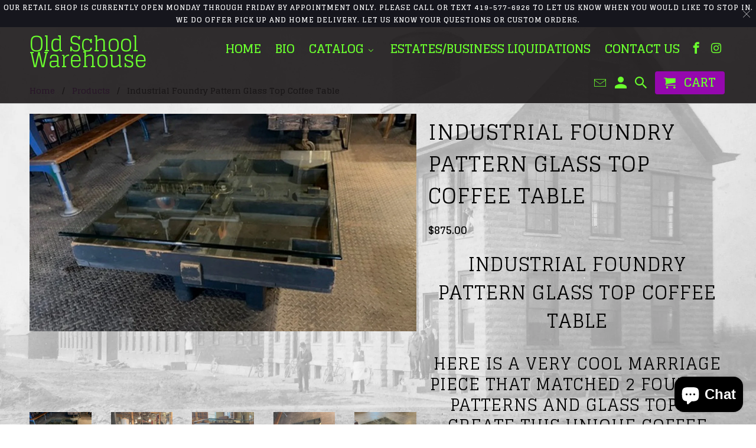

--- FILE ---
content_type: text/html; charset=utf-8
request_url: https://oldschoolwarehouse.com/products/industrial-foundry-pattern-glass-top-coffee-table
body_size: 29182
content:
<!DOCTYPE html>
<!--[if lt IE 7 ]><html class="ie ie6" lang="en"> <![endif]-->
<!--[if IE 7 ]><html class="ie ie7" lang="en"> <![endif]-->
<!--[if IE 8 ]><html class="ie ie8" lang="en"> <![endif]-->
<!--[if IE 9 ]><html class="ie ie9" lang="en"> <![endif]-->
<!--[if (gte IE 10)|!(IE)]><!--><html lang="en"> <!--<![endif]-->
  <head>

<script>
        var tapita_meta_page_title =  `Industrial Foundry Pattern Glass Top Coffee Table  7220545683517`;
        var tapita_meta_page_description = `At Old School Warehouse we offer Industrial Foundry Pattern Glass Top Coffee Table   7220545683517 the lowest price. Check it out now!`;
        </script><meta charset="utf-8">
    <meta http-equiv="cleartype" content="on">
    <meta name="robots" content="index,follow">

    
    <title>Industrial Foundry Pattern Glass Top Coffee Table  7220545683517 - Old School Warehouse</title>

    
      <meta name="description" content="At Old School Warehouse we offer Industrial Foundry Pattern Glass Top Coffee Table   7220545683517 the lowest price. Check it out now!" />
    

    <!-- Custom Fonts -->
    
      <link href="//fonts.googleapis.com/css?family=.|Glegoo:light,normal,bold|Glegoo:light,normal,bold|Glegoo:light,normal,bold|Glegoo:light,normal,bold" rel="stylesheet" type="text/css" />
    

    

<meta name="author" content="Old School Warehouse">
<meta property="og:url" content="https://oldschoolwarehouse.com/products/industrial-foundry-pattern-glass-top-coffee-table">
<meta property="og:site_name" content="Old School Warehouse">


  <meta property="og:type" content="product">
  <meta property="og:title" content="Industrial Foundry Pattern Glass Top Coffee Table">
  
    <meta property="og:image" content="http://oldschoolwarehouse.com/cdn/shop/files/industrial_glass_top_coffee_table19558BA0-689A-43BB-869E-05CD17AD18E7_4_5005_c_600x.jpg?v=1708278004">
    <meta property="og:image:secure_url" content="https://oldschoolwarehouse.com/cdn/shop/files/industrial_glass_top_coffee_table19558BA0-689A-43BB-869E-05CD17AD18E7_4_5005_c_600x.jpg?v=1708278004">
    
  
    <meta property="og:image" content="http://oldschoolwarehouse.com/cdn/shop/files/industrial_glass_top_coffee_table97C46FBF-60B1-46ED-9AFF-9F237452BCFA_4_5005_c_600x.jpg?v=1708278003">
    <meta property="og:image:secure_url" content="https://oldschoolwarehouse.com/cdn/shop/files/industrial_glass_top_coffee_table97C46FBF-60B1-46ED-9AFF-9F237452BCFA_4_5005_c_600x.jpg?v=1708278003">
    
  
    <meta property="og:image" content="http://oldschoolwarehouse.com/cdn/shop/files/industrial_glass_top_coffee_table68BE8A7E-EEB3-4B8B-8FE1-3B5B477FA96F_4_5005_c_600x.jpg?v=1708278000">
    <meta property="og:image:secure_url" content="https://oldschoolwarehouse.com/cdn/shop/files/industrial_glass_top_coffee_table68BE8A7E-EEB3-4B8B-8FE1-3B5B477FA96F_4_5005_c_600x.jpg?v=1708278000">
    
  
  <meta property="og:price:amount" content="875.00">
  <meta property="og:price:currency" content="USD">


  <meta property="og:description" content="At Old School Warehouse we offer Industrial Foundry Pattern Glass Top Coffee Table   7220545683517 the lowest price. Check it out now!">




<meta name="twitter:card" content="summary">

  <meta name="twitter:title" content="Industrial Foundry Pattern Glass Top Coffee Table">
  <meta name="twitter:description" content="Industrial Foundry Pattern Glass Top Coffee Table

Here is a very cool marriage piece that matched 2 foundry patterns and glass top to create this unique coffee table conversation piece.
Original paint has been cleaned and sealed
Measures 38 1/2&quot; x 38 1/2&quot; x 21 1/2&quot;T
has a heavy duty 1/2&quot; polished edge glass top that gives the appearance of floating over the base.
The foundry papers came from the old Sandusky Crayon Company in         Sandusky, Ohio.
 
 ">
  <meta name="twitter:image" content="https://oldschoolwarehouse.com/cdn/shop/files/industrial_glass_top_coffee_table19558BA0-689A-43BB-869E-05CD17AD18E7_4_5005_c_240x.jpg?v=1708278004">
  <meta name="twitter:image:width" content="240">
  <meta name="twitter:image:height" content="240">


    
    

    <!-- Mobile Specific Metas -->
    <meta name="HandheldFriendly" content="True">
    <meta name="MobileOptimized" content="320">
    <meta name="viewport" content="width=device-width,initial-scale=1">
    <meta name="theme-color" content="rgba(0,0,0,0)">

    <!-- Stylesheets for Retina 4.2.1 -->
    <link href="//oldschoolwarehouse.com/cdn/shop/t/2/assets/styles.scss.css?v=167732213880982121711732208055" rel="stylesheet" type="text/css" media="all" />
    <!--[if lte IE 9]>
      <link href="//oldschoolwarehouse.com/cdn/shop/t/2/assets/ie.css?v=16370617434440559491504193198" rel="stylesheet" type="text/css" media="all" />
    <![endif]-->

    
      <link rel="shortcut icon" type="image/x-icon" href="//oldschoolwarehouse.com/cdn/shop/files/buzz_cab9198a-dbb0-430c-9d79-e48619e99722_48x48.jpg?v=1763487920">
    

    <link rel="canonical" href="https://oldschoolwarehouse.com/products/industrial-foundry-pattern-glass-top-coffee-table" />

    

    <script src="//oldschoolwarehouse.com/cdn/shop/t/2/assets/app.js?v=19544369352406793511504193200" type="text/javascript"></script>
    
  
  <script>window.performance && window.performance.mark && window.performance.mark('shopify.content_for_header.start');</script><meta name="facebook-domain-verification" content="qfdilwl1c2yx4fjtw7j5opgnjhaj6s">
<meta name="facebook-domain-verification" content="1u12lgc8q17c8s9829eubtzqnmn6ag">
<meta name="facebook-domain-verification" content="riq22071bchhuxq3osmaovwzbgetlz">
<meta id="shopify-digital-wallet" name="shopify-digital-wallet" content="/23180487/digital_wallets/dialog">
<meta name="shopify-checkout-api-token" content="ee7896aa92b2664b80491b918b5172de">
<link rel="alternate" type="application/json+oembed" href="https://oldschoolwarehouse.com/products/industrial-foundry-pattern-glass-top-coffee-table.oembed">
<script async="async" src="/checkouts/internal/preloads.js?locale=en-US"></script>
<link rel="preconnect" href="https://shop.app" crossorigin="anonymous">
<script async="async" src="https://shop.app/checkouts/internal/preloads.js?locale=en-US&shop_id=23180487" crossorigin="anonymous"></script>
<script id="apple-pay-shop-capabilities" type="application/json">{"shopId":23180487,"countryCode":"US","currencyCode":"USD","merchantCapabilities":["supports3DS"],"merchantId":"gid:\/\/shopify\/Shop\/23180487","merchantName":"Old School Warehouse","requiredBillingContactFields":["postalAddress","email"],"requiredShippingContactFields":["postalAddress","email"],"shippingType":"shipping","supportedNetworks":["visa","masterCard","amex","discover","elo","jcb"],"total":{"type":"pending","label":"Old School Warehouse","amount":"1.00"},"shopifyPaymentsEnabled":true,"supportsSubscriptions":true}</script>
<script id="shopify-features" type="application/json">{"accessToken":"ee7896aa92b2664b80491b918b5172de","betas":["rich-media-storefront-analytics"],"domain":"oldschoolwarehouse.com","predictiveSearch":true,"shopId":23180487,"locale":"en"}</script>
<script>var Shopify = Shopify || {};
Shopify.shop = "old-school-warehouse.myshopify.com";
Shopify.locale = "en";
Shopify.currency = {"active":"USD","rate":"1.0"};
Shopify.country = "US";
Shopify.theme = {"name":"Retina","id":601194523,"schema_name":"Retina","schema_version":"4.2.1","theme_store_id":601,"role":"main"};
Shopify.theme.handle = "null";
Shopify.theme.style = {"id":null,"handle":null};
Shopify.cdnHost = "oldschoolwarehouse.com/cdn";
Shopify.routes = Shopify.routes || {};
Shopify.routes.root = "/";</script>
<script type="module">!function(o){(o.Shopify=o.Shopify||{}).modules=!0}(window);</script>
<script>!function(o){function n(){var o=[];function n(){o.push(Array.prototype.slice.apply(arguments))}return n.q=o,n}var t=o.Shopify=o.Shopify||{};t.loadFeatures=n(),t.autoloadFeatures=n()}(window);</script>
<script>
  window.ShopifyPay = window.ShopifyPay || {};
  window.ShopifyPay.apiHost = "shop.app\/pay";
  window.ShopifyPay.redirectState = null;
</script>
<script id="shop-js-analytics" type="application/json">{"pageType":"product"}</script>
<script defer="defer" async type="module" src="//oldschoolwarehouse.com/cdn/shopifycloud/shop-js/modules/v2/client.init-shop-cart-sync_BdyHc3Nr.en.esm.js"></script>
<script defer="defer" async type="module" src="//oldschoolwarehouse.com/cdn/shopifycloud/shop-js/modules/v2/chunk.common_Daul8nwZ.esm.js"></script>
<script type="module">
  await import("//oldschoolwarehouse.com/cdn/shopifycloud/shop-js/modules/v2/client.init-shop-cart-sync_BdyHc3Nr.en.esm.js");
await import("//oldschoolwarehouse.com/cdn/shopifycloud/shop-js/modules/v2/chunk.common_Daul8nwZ.esm.js");

  window.Shopify.SignInWithShop?.initShopCartSync?.({"fedCMEnabled":true,"windoidEnabled":true});

</script>
<script>
  window.Shopify = window.Shopify || {};
  if (!window.Shopify.featureAssets) window.Shopify.featureAssets = {};
  window.Shopify.featureAssets['shop-js'] = {"shop-cart-sync":["modules/v2/client.shop-cart-sync_QYOiDySF.en.esm.js","modules/v2/chunk.common_Daul8nwZ.esm.js"],"init-fed-cm":["modules/v2/client.init-fed-cm_DchLp9rc.en.esm.js","modules/v2/chunk.common_Daul8nwZ.esm.js"],"shop-button":["modules/v2/client.shop-button_OV7bAJc5.en.esm.js","modules/v2/chunk.common_Daul8nwZ.esm.js"],"init-windoid":["modules/v2/client.init-windoid_DwxFKQ8e.en.esm.js","modules/v2/chunk.common_Daul8nwZ.esm.js"],"shop-cash-offers":["modules/v2/client.shop-cash-offers_DWtL6Bq3.en.esm.js","modules/v2/chunk.common_Daul8nwZ.esm.js","modules/v2/chunk.modal_CQq8HTM6.esm.js"],"shop-toast-manager":["modules/v2/client.shop-toast-manager_CX9r1SjA.en.esm.js","modules/v2/chunk.common_Daul8nwZ.esm.js"],"init-shop-email-lookup-coordinator":["modules/v2/client.init-shop-email-lookup-coordinator_UhKnw74l.en.esm.js","modules/v2/chunk.common_Daul8nwZ.esm.js"],"pay-button":["modules/v2/client.pay-button_DzxNnLDY.en.esm.js","modules/v2/chunk.common_Daul8nwZ.esm.js"],"avatar":["modules/v2/client.avatar_BTnouDA3.en.esm.js"],"init-shop-cart-sync":["modules/v2/client.init-shop-cart-sync_BdyHc3Nr.en.esm.js","modules/v2/chunk.common_Daul8nwZ.esm.js"],"shop-login-button":["modules/v2/client.shop-login-button_D8B466_1.en.esm.js","modules/v2/chunk.common_Daul8nwZ.esm.js","modules/v2/chunk.modal_CQq8HTM6.esm.js"],"init-customer-accounts-sign-up":["modules/v2/client.init-customer-accounts-sign-up_C8fpPm4i.en.esm.js","modules/v2/client.shop-login-button_D8B466_1.en.esm.js","modules/v2/chunk.common_Daul8nwZ.esm.js","modules/v2/chunk.modal_CQq8HTM6.esm.js"],"init-shop-for-new-customer-accounts":["modules/v2/client.init-shop-for-new-customer-accounts_CVTO0Ztu.en.esm.js","modules/v2/client.shop-login-button_D8B466_1.en.esm.js","modules/v2/chunk.common_Daul8nwZ.esm.js","modules/v2/chunk.modal_CQq8HTM6.esm.js"],"init-customer-accounts":["modules/v2/client.init-customer-accounts_dRgKMfrE.en.esm.js","modules/v2/client.shop-login-button_D8B466_1.en.esm.js","modules/v2/chunk.common_Daul8nwZ.esm.js","modules/v2/chunk.modal_CQq8HTM6.esm.js"],"shop-follow-button":["modules/v2/client.shop-follow-button_CkZpjEct.en.esm.js","modules/v2/chunk.common_Daul8nwZ.esm.js","modules/v2/chunk.modal_CQq8HTM6.esm.js"],"lead-capture":["modules/v2/client.lead-capture_BntHBhfp.en.esm.js","modules/v2/chunk.common_Daul8nwZ.esm.js","modules/v2/chunk.modal_CQq8HTM6.esm.js"],"checkout-modal":["modules/v2/client.checkout-modal_CfxcYbTm.en.esm.js","modules/v2/chunk.common_Daul8nwZ.esm.js","modules/v2/chunk.modal_CQq8HTM6.esm.js"],"shop-login":["modules/v2/client.shop-login_Da4GZ2H6.en.esm.js","modules/v2/chunk.common_Daul8nwZ.esm.js","modules/v2/chunk.modal_CQq8HTM6.esm.js"],"payment-terms":["modules/v2/client.payment-terms_MV4M3zvL.en.esm.js","modules/v2/chunk.common_Daul8nwZ.esm.js","modules/v2/chunk.modal_CQq8HTM6.esm.js"]};
</script>
<script>(function() {
  var isLoaded = false;
  function asyncLoad() {
    if (isLoaded) return;
    isLoaded = true;
    var urls = ["https:\/\/instafeed.nfcube.com\/cdn\/9b18142ed99321fb231dd7732ef2fb46.js?shop=old-school-warehouse.myshopify.com","https:\/\/cdn.shopify.com\/s\/files\/1\/0597\/3783\/3627\/files\/tptinstall.min.js?v=1718591634\u0026t=tapita-seo-script-tags\u0026shop=old-school-warehouse.myshopify.com"];
    for (var i = 0; i < urls.length; i++) {
      var s = document.createElement('script');
      s.type = 'text/javascript';
      s.async = true;
      s.src = urls[i];
      var x = document.getElementsByTagName('script')[0];
      x.parentNode.insertBefore(s, x);
    }
  };
  if(window.attachEvent) {
    window.attachEvent('onload', asyncLoad);
  } else {
    window.addEventListener('load', asyncLoad, false);
  }
})();</script>
<script id="__st">var __st={"a":23180487,"offset":-18000,"reqid":"f758df7f-25bc-42df-a1e4-1c86a08a3f8d-1768940436","pageurl":"oldschoolwarehouse.com\/products\/industrial-foundry-pattern-glass-top-coffee-table","u":"9c63d1c5e5dc","p":"product","rtyp":"product","rid":7220545683517};</script>
<script>window.ShopifyPaypalV4VisibilityTracking = true;</script>
<script id="captcha-bootstrap">!function(){'use strict';const t='contact',e='account',n='new_comment',o=[[t,t],['blogs',n],['comments',n],[t,'customer']],c=[[e,'customer_login'],[e,'guest_login'],[e,'recover_customer_password'],[e,'create_customer']],r=t=>t.map((([t,e])=>`form[action*='/${t}']:not([data-nocaptcha='true']) input[name='form_type'][value='${e}']`)).join(','),a=t=>()=>t?[...document.querySelectorAll(t)].map((t=>t.form)):[];function s(){const t=[...o],e=r(t);return a(e)}const i='password',u='form_key',d=['recaptcha-v3-token','g-recaptcha-response','h-captcha-response',i],f=()=>{try{return window.sessionStorage}catch{return}},m='__shopify_v',_=t=>t.elements[u];function p(t,e,n=!1){try{const o=window.sessionStorage,c=JSON.parse(o.getItem(e)),{data:r}=function(t){const{data:e,action:n}=t;return t[m]||n?{data:e,action:n}:{data:t,action:n}}(c);for(const[e,n]of Object.entries(r))t.elements[e]&&(t.elements[e].value=n);n&&o.removeItem(e)}catch(o){console.error('form repopulation failed',{error:o})}}const l='form_type',E='cptcha';function T(t){t.dataset[E]=!0}const w=window,h=w.document,L='Shopify',v='ce_forms',y='captcha';let A=!1;((t,e)=>{const n=(g='f06e6c50-85a8-45c8-87d0-21a2b65856fe',I='https://cdn.shopify.com/shopifycloud/storefront-forms-hcaptcha/ce_storefront_forms_captcha_hcaptcha.v1.5.2.iife.js',D={infoText:'Protected by hCaptcha',privacyText:'Privacy',termsText:'Terms'},(t,e,n)=>{const o=w[L][v],c=o.bindForm;if(c)return c(t,g,e,D).then(n);var r;o.q.push([[t,g,e,D],n]),r=I,A||(h.body.append(Object.assign(h.createElement('script'),{id:'captcha-provider',async:!0,src:r})),A=!0)});var g,I,D;w[L]=w[L]||{},w[L][v]=w[L][v]||{},w[L][v].q=[],w[L][y]=w[L][y]||{},w[L][y].protect=function(t,e){n(t,void 0,e),T(t)},Object.freeze(w[L][y]),function(t,e,n,w,h,L){const[v,y,A,g]=function(t,e,n){const i=e?o:[],u=t?c:[],d=[...i,...u],f=r(d),m=r(i),_=r(d.filter((([t,e])=>n.includes(e))));return[a(f),a(m),a(_),s()]}(w,h,L),I=t=>{const e=t.target;return e instanceof HTMLFormElement?e:e&&e.form},D=t=>v().includes(t);t.addEventListener('submit',(t=>{const e=I(t);if(!e)return;const n=D(e)&&!e.dataset.hcaptchaBound&&!e.dataset.recaptchaBound,o=_(e),c=g().includes(e)&&(!o||!o.value);(n||c)&&t.preventDefault(),c&&!n&&(function(t){try{if(!f())return;!function(t){const e=f();if(!e)return;const n=_(t);if(!n)return;const o=n.value;o&&e.removeItem(o)}(t);const e=Array.from(Array(32),(()=>Math.random().toString(36)[2])).join('');!function(t,e){_(t)||t.append(Object.assign(document.createElement('input'),{type:'hidden',name:u})),t.elements[u].value=e}(t,e),function(t,e){const n=f();if(!n)return;const o=[...t.querySelectorAll(`input[type='${i}']`)].map((({name:t})=>t)),c=[...d,...o],r={};for(const[a,s]of new FormData(t).entries())c.includes(a)||(r[a]=s);n.setItem(e,JSON.stringify({[m]:1,action:t.action,data:r}))}(t,e)}catch(e){console.error('failed to persist form',e)}}(e),e.submit())}));const S=(t,e)=>{t&&!t.dataset[E]&&(n(t,e.some((e=>e===t))),T(t))};for(const o of['focusin','change'])t.addEventListener(o,(t=>{const e=I(t);D(e)&&S(e,y())}));const B=e.get('form_key'),M=e.get(l),P=B&&M;t.addEventListener('DOMContentLoaded',(()=>{const t=y();if(P)for(const e of t)e.elements[l].value===M&&p(e,B);[...new Set([...A(),...v().filter((t=>'true'===t.dataset.shopifyCaptcha))])].forEach((e=>S(e,t)))}))}(h,new URLSearchParams(w.location.search),n,t,e,['guest_login'])})(!0,!0)}();</script>
<script integrity="sha256-4kQ18oKyAcykRKYeNunJcIwy7WH5gtpwJnB7kiuLZ1E=" data-source-attribution="shopify.loadfeatures" defer="defer" src="//oldschoolwarehouse.com/cdn/shopifycloud/storefront/assets/storefront/load_feature-a0a9edcb.js" crossorigin="anonymous"></script>
<script crossorigin="anonymous" defer="defer" src="//oldschoolwarehouse.com/cdn/shopifycloud/storefront/assets/shopify_pay/storefront-65b4c6d7.js?v=20250812"></script>
<script data-source-attribution="shopify.dynamic_checkout.dynamic.init">var Shopify=Shopify||{};Shopify.PaymentButton=Shopify.PaymentButton||{isStorefrontPortableWallets:!0,init:function(){window.Shopify.PaymentButton.init=function(){};var t=document.createElement("script");t.src="https://oldschoolwarehouse.com/cdn/shopifycloud/portable-wallets/latest/portable-wallets.en.js",t.type="module",document.head.appendChild(t)}};
</script>
<script data-source-attribution="shopify.dynamic_checkout.buyer_consent">
  function portableWalletsHideBuyerConsent(e){var t=document.getElementById("shopify-buyer-consent"),n=document.getElementById("shopify-subscription-policy-button");t&&n&&(t.classList.add("hidden"),t.setAttribute("aria-hidden","true"),n.removeEventListener("click",e))}function portableWalletsShowBuyerConsent(e){var t=document.getElementById("shopify-buyer-consent"),n=document.getElementById("shopify-subscription-policy-button");t&&n&&(t.classList.remove("hidden"),t.removeAttribute("aria-hidden"),n.addEventListener("click",e))}window.Shopify?.PaymentButton&&(window.Shopify.PaymentButton.hideBuyerConsent=portableWalletsHideBuyerConsent,window.Shopify.PaymentButton.showBuyerConsent=portableWalletsShowBuyerConsent);
</script>
<script data-source-attribution="shopify.dynamic_checkout.cart.bootstrap">document.addEventListener("DOMContentLoaded",(function(){function t(){return document.querySelector("shopify-accelerated-checkout-cart, shopify-accelerated-checkout")}if(t())Shopify.PaymentButton.init();else{new MutationObserver((function(e,n){t()&&(Shopify.PaymentButton.init(),n.disconnect())})).observe(document.body,{childList:!0,subtree:!0})}}));
</script>
<link id="shopify-accelerated-checkout-styles" rel="stylesheet" media="screen" href="https://oldschoolwarehouse.com/cdn/shopifycloud/portable-wallets/latest/accelerated-checkout-backwards-compat.css" crossorigin="anonymous">
<style id="shopify-accelerated-checkout-cart">
        #shopify-buyer-consent {
  margin-top: 1em;
  display: inline-block;
  width: 100%;
}

#shopify-buyer-consent.hidden {
  display: none;
}

#shopify-subscription-policy-button {
  background: none;
  border: none;
  padding: 0;
  text-decoration: underline;
  font-size: inherit;
  cursor: pointer;
}

#shopify-subscription-policy-button::before {
  box-shadow: none;
}

      </style>

<script>window.performance && window.performance.mark && window.performance.mark('shopify.content_for_header.end');</script>
  <!-- BEGIN app block: shopify://apps/buddha-mega-menu-navigation/blocks/megamenu/dbb4ce56-bf86-4830-9b3d-16efbef51c6f -->
<script>
        var productImageAndPrice = [],
            collectionImages = [],
            articleImages = [],
            mmLivIcons = false,
            mmFlipClock = false,
            mmFixesUseJquery = false,
            mmNumMMI = 5,
            mmSchemaTranslation = {},
            mmMenuStrings =  [] ,
            mmShopLocale = "en",
            mmShopLocaleCollectionsRoute = "/collections",
            mmSchemaDesignJSON = [{"action":"menu-select","value":"main-menu"},{"action":"design","setting":"vertical_link_hover_color","value":"#6afe2e"},{"action":"design","setting":"font_family","value":"Default"},{"action":"design","setting":"tree_sub_direction","value":"set_tree_auto"},{"action":"design","setting":"button_background_hover_color","value":"#0d8781"},{"action":"design","setting":"button_background_color","value":"#0da19a"},{"action":"design","setting":"link_color","value":"#4e4e4e"},{"action":"design","setting":"background_hover_color","value":"#f9f9f9"},{"action":"design","setting":"background_color","value":"#ffffff"},{"action":"design","setting":"button_text_hover_color","value":"#ffffff"},{"action":"design","setting":"button_text_color","value":"#ffffff"},{"action":"design","setting":"text_color","value":"#222222"},{"action":"design","setting":"vertical_text_color","value":"#ffffff"},{"action":"design","setting":"vertical_link_color","value":"#ffffff"},{"action":"design","setting":"font_size","value":"16px"},{"action":"design","setting":"link_hover_color","value":"#6afe2e"},{"action":"design","setting":"vertical_font_size","value":"16px"},{"action":"design","setting":"link_color","value":"#4e4e4e"},{"action":"design","setting":"background_hover_color","value":"#f9f9f9"},{"action":"design","setting":"background_color","value":"#ffffff"}],
            mmDomChangeSkipUl = "",
            buddhaMegaMenuShop = "old-school-warehouse.myshopify.com",
            mmWireframeCompression = "0",
            mmExtensionAssetUrl = "https://cdn.shopify.com/extensions/019abe06-4a3f-7763-88da-170e1b54169b/mega-menu-151/assets/";var bestSellersHTML = '';var newestProductsHTML = '';/* get link lists api */
        var linkLists={"main-menu" : {"title":"Main menu", "items":["/","/collections/all","/pages/contact-us",]},"footer" : {"title":"Footer menu", "items":["/search",]},"customer-account-main-menu" : {"title":"Customer account main menu", "items":["/","https://shopify.com/23180487/account/orders?locale=en&amp;region_country=US",]},};/*ENDPARSE*/

        linkLists["force-mega-menu"]={};linkLists["force-mega-menu"].title="Retina Theme - Mega Menu";linkLists["force-mega-menu"].items=[1];

        /* set product prices *//* get the collection images *//* get the article images *//* customer fixes */
        var mmThemeFixesBeforeInit = function(){setTimeout(function(){applyMegaMenu();applyOnClick();},500);}; var mmThemeFixesBefore = function(){ if (selectedMenu=="force-mega-menu" && tempMenuObject.u.matches("#mm-0, #nav .mm-listview")) { tempMenuObject.skipCheck = true; tempMenuObject.forceMenu = true; tempMenuObject.liClasses = ""; tempMenuObject.aClasses = "mm-subopen mm-fullsubopen"; tempMenuObject.liItems = mmNot(tempMenuObject.u.children, "#customer_login_link", true); var firstMenu = true; mmForEach(document, "#nav>ul", function(el){ if (firstMenu) { el.classList.remove("mm-subopened"); el.classList.remove("mm-hidden"); firstMenu = false; } else { el.parentElement.removeChild(el); } }); } else if (selectedMenu=="force-mega-menu" && tempMenuObject.u.matches(".menu")) { tempMenuObject.forceMenu = true; tempMenuObject.skipCheck = true; tempMenuObject.liClasses = ""; tempMenuObject.aClasses = "top-link sub-menu active"; tempMenuObject.liItems = []; mmForEachChild(tempMenuObject.u, "LI", function(el){ if (el.querySelector(".sub-menu,.top-link,.dropdown-link")) tempMenuObject.liItems[tempMenuObject.liItems.length] = el; }); } else if (selectedMenu=="force-mega-menu" && tempMenuObject.u.matches(".mobile-menu")) { tempMenuObject.forceMenu = true; tempMenuObject.skipCheck = true; tempMenuObject.liClasses = "mobile-menu__tier-1-item"; tempMenuObject.aClasses = "mobile-menu__tier-1-link"; tempMenuObject.liItems = tempMenuObject.u.children; } else if (selectedMenu=="force-mega-menu" && tempMenuObject.u.matches(".main-nav")) { tempMenuObject.forceMenu = true; tempMenuObject.skipCheck = true; tempMenuObject.liClasses = "main-nav__tier-1-item"; tempMenuObject.aClasses = "main-nav__tier-1-link"; tempMenuObject.liItems = tempMenuObject.u.children; } }; var mmThemeFixesAfter = function(){ mmForEach(document, "#mm-0>.buddha-menu-item a, .mm-listview>.buddha-menu-item a", function(el){ el.removeAttribute("href"); }); var firstMenu = true; mmForEach(document, "#nav .mm-panels>div", function(el){ if (firstMenu) { el.classList.remove("mm-subopened"); el.classList.remove("mm-hidden"); var menuTopText = el.querySelector(".mm-title"); if (menuTopText) menuTopText = menuTopText.innerText; mmForEach(document, "#nav .mm-navbar-top>.mm-title", function(el) { el.innerText = menuTopText; }); mmForEach(document, "#nav .mm-navbar-top>.mm-btn", function(el) { el.parentElement.removeChild(el); }); firstMenu = false; } else { el.parentElement.removeChild(el); } }); mmForEach(document, ".mm-listview>li>a", function(el){ el.classList.remove("mm-next"); }); }; 
        

        var mmWireframe = {"html" : "<li class=\"buddha-menu-item\" itemId=\"TQMvm\"  ><a data-href=\"/\" href=\"/\" aria-label=\"Home         \" data-no-instant=\"\" onclick=\"mmGoToPage(this, event); return false;\"  ><span class=\"mm-title\">Home</span></a></li><li class=\"buddha-menu-item\" itemId=\"Jn5U1\"  ><a data-href=\"/pages/bio\" href=\"/pages/bio\" aria-label=\"      Bio               \" data-no-instant=\"\" onclick=\"mmGoToPage(this, event); return false;\"  ><span class=\"mm-title\">Bio</span></a></li><li class=\"buddha-menu-item\" itemId=\"aEXjN\"  ><a data-href=\"no-link\" href=\"javascript:void(0);\" aria-label=\"Catalog               \" data-no-instant=\"\" onclick=\"return toggleSubmenu(this);\"  ><span class=\"mm-title\">Catalog</span><i class=\"mm-arrow mm-angle-down\" aria-hidden=\"true\"></i><span class=\"toggle-menu-btn\" style=\"display:none;\" title=\"Toggle menu\" onclick=\"return toggleSubmenu(this)\"><span class=\"mm-arrow-icon\"><span class=\"bar-one\"></span><span class=\"bar-two\"></span></span></span></a><ul class=\"mm-submenu tree  small \"><li data-href=\"/collections/furniture\" href=\"/collections/furniture\" aria-label=\"Antiques & Custom Furniture\" data-no-instant=\"\" onclick=\"mmGoToPage(this, event); return false;\"  ><a data-href=\"/collections/furniture\" href=\"/collections/furniture\" aria-label=\"Antiques & Custom Furniture\" data-no-instant=\"\" onclick=\"mmGoToPage(this, event); return false;\"  ><span class=\"mm-title\">Antiques & Custom Furniture</span><i class=\"mm-arrow mm-angle-down\" aria-hidden=\"true\"></i><span class=\"toggle-menu-btn\" style=\"display:none;\" title=\"Toggle menu\" onclick=\"return toggleSubmenu(this)\"><span class=\"mm-arrow-icon\"><span class=\"bar-one\"></span><span class=\"bar-two\"></span></span></span></a><ul class=\"mm-submenu tree  small mm-last-level\"><li data-href=\"/collections/tables\" href=\"/collections/tables\" aria-label=\"Tables\" data-no-instant=\"\" onclick=\"mmGoToPage(this, event); return false;\"  ><a data-href=\"/collections/tables\" href=\"/collections/tables\" aria-label=\"Tables\" data-no-instant=\"\" onclick=\"mmGoToPage(this, event); return false;\"  ><span class=\"mm-title\">Tables</span></a></li><li data-href=\"/collections/seating\" href=\"/collections/seating\" aria-label=\"Seating\" data-no-instant=\"\" onclick=\"mmGoToPage(this, event); return false;\"  ><a data-href=\"/collections/seating\" href=\"/collections/seating\" aria-label=\"Seating\" data-no-instant=\"\" onclick=\"mmGoToPage(this, event); return false;\"  ><span class=\"mm-title\">Seating</span></a></li><li data-href=\"/collections/cabinets-islands-or-storage\" href=\"/collections/cabinets-islands-or-storage\" aria-label=\"Cabinets Storage\" data-no-instant=\"\" onclick=\"mmGoToPage(this, event); return false;\"  ><a data-href=\"/collections/cabinets-islands-or-storage\" href=\"/collections/cabinets-islands-or-storage\" aria-label=\"Cabinets Storage\" data-no-instant=\"\" onclick=\"mmGoToPage(this, event); return false;\"  ><span class=\"mm-title\">Cabinets Storage</span></a></li><li data-href=\"/collections/everything-else\" href=\"/collections/everything-else\" aria-label=\"Everything Else\" data-no-instant=\"\" onclick=\"mmGoToPage(this, event); return false;\"  ><a data-href=\"/collections/everything-else\" href=\"/collections/everything-else\" aria-label=\"Everything Else\" data-no-instant=\"\" onclick=\"mmGoToPage(this, event); return false;\"  ><span class=\"mm-title\">Everything Else</span></a></li></ul></li><li data-href=\"/collections/architectural\" href=\"/collections/architectural\" aria-label=\"Architectural\" data-no-instant=\"\" onclick=\"mmGoToPage(this, event); return false;\"  ><a data-href=\"/collections/architectural\" href=\"/collections/architectural\" aria-label=\"Architectural\" data-no-instant=\"\" onclick=\"mmGoToPage(this, event); return false;\"  ><span class=\"mm-title\">Architectural</span></a></li><li data-href=\"/collections/bicycle-saddles-and-parts\" href=\"/collections/bicycle-saddles-and-parts\" aria-label=\"Bicycle Saddles and Parts\" data-no-instant=\"\" onclick=\"mmGoToPage(this, event); return false;\"  ><a data-href=\"/collections/bicycle-saddles-and-parts\" href=\"/collections/bicycle-saddles-and-parts\" aria-label=\"Bicycle Saddles and Parts\" data-no-instant=\"\" onclick=\"mmGoToPage(this, event); return false;\"  ><span class=\"mm-title\">Bicycle Saddles and Parts</span></a></li><li data-href=\"/collections/business-commercial-industrial\" href=\"/collections/business-commercial-industrial\" aria-label=\"Home, Industrial, Commercial\" data-no-instant=\"\" onclick=\"mmGoToPage(this, event); return false;\"  ><a data-href=\"/collections/business-commercial-industrial\" href=\"/collections/business-commercial-industrial\" aria-label=\"Home, Industrial, Commercial\" data-no-instant=\"\" onclick=\"mmGoToPage(this, event); return false;\"  ><span class=\"mm-title\">Home, Industrial, Commercial</span><i class=\"mm-arrow mm-angle-down\" aria-hidden=\"true\"></i><span class=\"toggle-menu-btn\" style=\"display:none;\" title=\"Toggle menu\" onclick=\"return toggleSubmenu(this)\"><span class=\"mm-arrow-icon\"><span class=\"bar-one\"></span><span class=\"bar-two\"></span></span></span></a><ul class=\"mm-submenu tree  small mm-last-level\"><li data-href=\"/collections/restaurant\" href=\"/collections/restaurant\" aria-label=\"Restaurant\" data-no-instant=\"\" onclick=\"mmGoToPage(this, event); return false;\"  ><a data-href=\"/collections/restaurant\" href=\"/collections/restaurant\" aria-label=\"Restaurant\" data-no-instant=\"\" onclick=\"mmGoToPage(this, event); return false;\"  ><span class=\"mm-title\">Restaurant</span></a></li><li data-href=\"/collections/security-safety-locksmith-etc\" href=\"/collections/security-safety-locksmith-etc\" aria-label=\"Security / Safety /Locksmith Etc.\" data-no-instant=\"\" onclick=\"mmGoToPage(this, event); return false;\"  ><a data-href=\"/collections/security-safety-locksmith-etc\" href=\"/collections/security-safety-locksmith-etc\" aria-label=\"Security / Safety /Locksmith Etc.\" data-no-instant=\"\" onclick=\"mmGoToPage(this, event); return false;\"  ><span class=\"mm-title\">Security / Safety /Locksmith Etc.</span></a></li><li data-href=\"/collections/machines-tools-mro-etc\" href=\"/collections/machines-tools-mro-etc\" aria-label=\"Machines, Tools, MRO, Etc.\" data-no-instant=\"\" onclick=\"mmGoToPage(this, event); return false;\"  ><a data-href=\"/collections/machines-tools-mro-etc\" href=\"/collections/machines-tools-mro-etc\" aria-label=\"Machines, Tools, MRO, Etc.\" data-no-instant=\"\" onclick=\"mmGoToPage(this, event); return false;\"  ><span class=\"mm-title\">Machines, Tools, MRO, Etc.</span></a></li><li data-href=\"/collections/office\" href=\"/collections/office\" aria-label=\"Office\" data-no-instant=\"\" onclick=\"mmGoToPage(this, event); return false;\"  ><a data-href=\"/collections/office\" href=\"/collections/office\" aria-label=\"Office\" data-no-instant=\"\" onclick=\"mmGoToPage(this, event); return false;\"  ><span class=\"mm-title\">Office</span></a></li><li data-href=\"/collections/home-and-health\" href=\"/collections/home-and-health\" aria-label=\"Home & Health\" data-no-instant=\"\" onclick=\"mmGoToPage(this, event); return false;\"  ><a data-href=\"/collections/home-and-health\" href=\"/collections/home-and-health\" aria-label=\"Home & Health\" data-no-instant=\"\" onclick=\"mmGoToPage(this, event); return false;\"  ><span class=\"mm-title\">Home & Health</span></a></li></ul></li><li data-href=\"/collections/decor-collectibles-and-miscellaneous\" href=\"/collections/decor-collectibles-and-miscellaneous\" aria-label=\"Decor, Collectibles, Miscellaneous\" data-no-instant=\"\" onclick=\"mmGoToPage(this, event); return false;\"  ><a data-href=\"/collections/decor-collectibles-and-miscellaneous\" href=\"/collections/decor-collectibles-and-miscellaneous\" aria-label=\"Decor, Collectibles, Miscellaneous\" data-no-instant=\"\" onclick=\"mmGoToPage(this, event); return false;\"  ><span class=\"mm-title\">Decor, Collectibles, Miscellaneous</span><i class=\"mm-arrow mm-angle-down\" aria-hidden=\"true\"></i><span class=\"toggle-menu-btn\" style=\"display:none;\" title=\"Toggle menu\" onclick=\"return toggleSubmenu(this)\"><span class=\"mm-arrow-icon\"><span class=\"bar-one\"></span><span class=\"bar-two\"></span></span></span></a><ul class=\"mm-submenu tree  small mm-last-level\"><li data-href=\"/collections/apothecary-pharmacy\" href=\"/collections/apothecary-pharmacy\" aria-label=\"Apothecary & Pharmacy\" data-no-instant=\"\" onclick=\"mmGoToPage(this, event); return false;\"  ><a data-href=\"/collections/apothecary-pharmacy\" href=\"/collections/apothecary-pharmacy\" aria-label=\"Apothecary & Pharmacy\" data-no-instant=\"\" onclick=\"mmGoToPage(this, event); return false;\"  ><span class=\"mm-title\">Apothecary & Pharmacy</span></a></li><li data-href=\"/collections/clocks\" href=\"/collections/clocks\" aria-label=\"clocks\" data-no-instant=\"\" onclick=\"mmGoToPage(this, event); return false;\"  ><a data-href=\"/collections/clocks\" href=\"/collections/clocks\" aria-label=\"clocks\" data-no-instant=\"\" onclick=\"mmGoToPage(this, event); return false;\"  ><span class=\"mm-title\">clocks</span></a></li><li data-href=\"/collections/chalkboards\" href=\"/collections/chalkboards\" aria-label=\"chalkboards\" data-no-instant=\"\" onclick=\"mmGoToPage(this, event); return false;\"  ><a data-href=\"/collections/chalkboards\" href=\"/collections/chalkboards\" aria-label=\"chalkboards\" data-no-instant=\"\" onclick=\"mmGoToPage(this, event); return false;\"  ><span class=\"mm-title\">chalkboards</span></a></li><li data-href=\"/collections/decor-and-collectibles\" href=\"/collections/decor-and-collectibles\" aria-label=\"decor & collectibles\" data-no-instant=\"\" onclick=\"mmGoToPage(this, event); return false;\"  ><a data-href=\"/collections/decor-and-collectibles\" href=\"/collections/decor-and-collectibles\" aria-label=\"decor & collectibles\" data-no-instant=\"\" onclick=\"mmGoToPage(this, event); return false;\"  ><span class=\"mm-title\">decor & collectibles</span></a></li><li data-href=\"/\" href=\"/\" aria-label=\"Home and Health\" data-no-instant=\"\" onclick=\"mmGoToPage(this, event); return false;\"  ><a data-href=\"/\" href=\"/\" aria-label=\"Home and Health\" data-no-instant=\"\" onclick=\"mmGoToPage(this, event); return false;\"  ><span class=\"mm-title\">Home and Health</span></a></li></ul></li><li data-href=\"/collections/electronics-music-theater\" href=\"/collections/electronics-music-theater\" aria-label=\"Electronics, Music, Theater\" data-no-instant=\"\" onclick=\"mmGoToPage(this, event); return false;\"  ><a data-href=\"/collections/electronics-music-theater\" href=\"/collections/electronics-music-theater\" aria-label=\"Electronics, Music, Theater\" data-no-instant=\"\" onclick=\"mmGoToPage(this, event); return false;\"  ><span class=\"mm-title\">Electronics, Music, Theater</span></a></li><li data-href=\"/collections/lighting\" href=\"/collections/lighting\" aria-label=\"Lighting\" data-no-instant=\"\" onclick=\"mmGoToPage(this, event); return false;\"  ><a data-href=\"/collections/lighting\" href=\"/collections/lighting\" aria-label=\"Lighting\" data-no-instant=\"\" onclick=\"mmGoToPage(this, event); return false;\"  ><span class=\"mm-title\">Lighting</span></a></li><li data-href=\"/collections/sports\" href=\"/collections/sports\" aria-label=\"Sports, Sporting Goods\" data-no-instant=\"\" onclick=\"mmGoToPage(this, event); return false;\"  ><a data-href=\"/collections/sports\" href=\"/collections/sports\" aria-label=\"Sports, Sporting Goods\" data-no-instant=\"\" onclick=\"mmGoToPage(this, event); return false;\"  ><span class=\"mm-title\">Sports, Sporting Goods</span></a></li></ul></li><li class=\"buddha-menu-item\" itemId=\"ZHvRq\"  ><a data-href=\"/pages/we-buy-estates-and-business-closing-liquidations\" href=\"/pages/we-buy-estates-and-business-closing-liquidations\" aria-label=\" Estates/Business liquidations\" data-no-instant=\"\" onclick=\"mmGoToPage(this, event); return false;\"  ><span class=\"mm-title\">Estates/Business liquidations</span></a></li><li class=\"buddha-menu-item\" itemId=\"gZP1D\"  ><a data-href=\"/pages/contact-us\" href=\"/pages/contact-us\" aria-label=\"      Contact Us\" data-no-instant=\"\" onclick=\"mmGoToPage(this, event); return false;\"  ><span class=\"mm-title\">Contact Us</span></a></li>" };

        function mmLoadJS(file, async = true) {
            let script = document.createElement("script");
            script.setAttribute("src", file);
            script.setAttribute("data-no-instant", "");
            script.setAttribute("type", "text/javascript");
            script.setAttribute("async", async);
            document.head.appendChild(script);
        }
        function mmLoadCSS(file) {  
            var style = document.createElement('link');
            style.href = file;
            style.type = 'text/css';
            style.rel = 'stylesheet';
            document.head.append(style); 
        }
              
        var mmDisableWhenResIsLowerThan = '';
        var mmLoadResources = (mmDisableWhenResIsLowerThan == '' || mmDisableWhenResIsLowerThan == 0 || (mmDisableWhenResIsLowerThan > 0 && window.innerWidth>=mmDisableWhenResIsLowerThan));
        if (mmLoadResources) {
            /* load resources via js injection */
            mmLoadJS("https://cdn.shopify.com/extensions/019abe06-4a3f-7763-88da-170e1b54169b/mega-menu-151/assets/buddha-megamenu.js");
            
            mmLoadCSS("https://cdn.shopify.com/extensions/019abe06-4a3f-7763-88da-170e1b54169b/mega-menu-151/assets/buddha-megamenu2.css");mmLoadCSS("https://cdn.shopify.com/extensions/019abe06-4a3f-7763-88da-170e1b54169b/mega-menu-151/assets/fontawesome.css");}
    </script><!-- HIDE ORIGINAL MENU --><style id="mmHideOriginalMenuStyle"> .menu{visibility: hidden !important;} </style>
        <script>
            setTimeout(function(){
                var mmHideStyle  = document.querySelector("#mmHideOriginalMenuStyle");
                if (mmHideStyle) mmHideStyle.parentNode.removeChild(mmHideStyle);
            },10000);
        </script>
<!-- END app block --><!-- BEGIN app block: shopify://apps/tapita-seo-speed/blocks/app-embed/cd37ca7a-40ad-4fdc-afd3-768701482209 -->



<script class="tpt-seo-schema">
    var tapitaSeoVer = 1177;
    var tptAddedSchemas = [];
</script>






    <!-- BEGIN app snippet: product-schema -->

  
    
    
    
    
    
    
    
    <!-- Start - Added by Tapita SEO & Speed: Product Structured Data -->
    <script type="application/ld+json" author="tpt" tpt-p-id="7220545683517"></script>
    <script>
    (() => {
        const DEBUG = window.location.href?.includes("debug");
        const log = (...a) => DEBUG && console.log(...a);
      const productSchemaData = {"turnOn":true,"fullField":true,"shippingFee":"0","shippingCountry":["{\"code\":\"US\",\"value\":\"United States\"}"],"handlingTime":{"minValue":0,"maxValue":10},"transitTime":{"minValue":0,"maxValue":10},"productReturnPolicy":"https://schema.org/MerchantReturnNotPermitted","returnCountry":"{\"code\":\"US\",\"value\":\"United States\"}","returnPeriod":"0","returnMethod":"","returnFees":""};
      if (!productSchemaData.reviewApp)
        productSchemaData.reviewApp = "None";
      const shopifyObject = window?.Shopify;
      const currencyRate = Number(shopifyObject?.currency?.rate) || 1;
      const shippingFee = productSchemaData?.shippingFee || 0;
      const shippingFeeByRate = shippingFee*currencyRate || shippingFee;
      const shippingFeeByRateRound = Math.round(shippingFeeByRate * 100) / 100;
      
      
      
      
      

      
        let productSchema = {
                  "@context": "https://schema.org",
                  "@type": "Product",
                  "name": "Industrial Foundry Pattern Glass Top Coffee Table",
                  "image": [
                    "https://oldschoolwarehouse.com/cdn/shop/files/industrial_glass_top_coffee_table19558BA0-689A-43BB-869E-05CD17AD18E7_4_5005_c.jpg?v=1708278004",
                    "https://oldschoolwarehouse.com/cdn/shop/files/industrial_glass_top_coffee_table97C46FBF-60B1-46ED-9AFF-9F237452BCFA_4_5005_c.jpg?v=1708278003",
                    "https://oldschoolwarehouse.com/cdn/shop/files/industrial_glass_top_coffee_table68BE8A7E-EEB3-4B8B-8FE1-3B5B477FA96F_4_5005_c.jpg?v=1708278000",
                    "https://oldschoolwarehouse.com/cdn/shop/files/industrial_glass_top_coffee_tableC80F7900-84A0-4253-A545-84C2B8A45F1E_4_5005_c.jpg?v=1708278002",
                    "https://oldschoolwarehouse.com/cdn/shop/files/industrial_glass_top_coffee_tableC7FF26E0-59E4-4662-BD97-2902EFDF711A_4_5005_c.jpg?v=1708278000",
                    "https://oldschoolwarehouse.com/cdn/shop/files/industrial_glass_top_coffee_tableB5A945EB-72C3-4EFC-B9A7-E49E4A7020A4_4_5005_c.jpg?v=1708278001",
                    "https://oldschoolwarehouse.com/cdn/shop/files/industrial_glass_top_coffee_table109A7367-EB67-4CFF-AF9A-66E6F85E44BE_4_5005_c.jpg?v=1708278001",
                    "https://oldschoolwarehouse.com/cdn/shop/files/industrial_glass_top_coffee_table2286CD60-66E9-46BE-AA22-F2AC32ADA7D1_4_5005_c.jpg?v=1708278003"
                  ],
                  "description": "Industrial Foundry Pattern Glass Top Coffee TableHere is a very cool marriage piece that matched 2 foundry patterns and glass top to create this unique coffee table conversation piece.Original paint has been cleaned and sealedMeasures 38 1\/2\u0026quot; x 38 1\/2\u0026quot; x 21 1\/2\u0026quot;Thas a heavy duty 1\/2\u0026quot; polished edge glass top that gives the appearance of floating over the base.The foundry papers came from the old Sandusky Crayon Company in         Sandusky, Ohio.  ",
                  "brand": {
                    "@type": "Brand",
                    "name": "Old School Warehouse"
                  },
                  "sku": "7220545683517",
                  "mpn": "",
                  "offers": {
                      "@type": "Offer",
                      "url":"https://oldschoolwarehouse.com/products/industrial-foundry-pattern-glass-top-coffee-table",
                       
                      "priceCurrency": "USD",
                      "price": "875.0",
                      "priceValidUntil": "2050-12-31",
                       
                      "availability": "https://schema.org/InStock",
                      "shippingDetails": {
                        "@type": "OfferShippingDetails",
                        "shippingRate": {
                          "@type": "MonetaryAmount",
                          "value": shippingFeeByRateRound || 0,
                          "currency": "USD"
                        },
                        "shippingDestination": {
                          "@type": "DefinedRegion",
                          "addressCountry": productSchemaData?.shippingCountry?.map(shippingCountry => {
                            const valueParse = JSON.parse(shippingCountry) || {};
                            const code = valueParse?.code || '';
                            return code;
                          })
                        },
                        "deliveryTime": {
                          "@type": "ShippingDeliveryTime",
                          "handlingTime": {
                            "@type": "QuantitativeValue",
                            "minValue": productSchemaData?.handlingTime?.minValue || 0,
                            "maxValue": productSchemaData?.handlingTime?.maxValue || 0, 
                            "unitCode": "DAY"
                          },
                          "transitTime": {
                            "@type": "QuantitativeValue",
                            "minValue": productSchemaData?.transitTime?.minValue || 0,
                            "maxValue": productSchemaData?.transitTime?.maxValue || 0, 
                            "unitCode": "DAY"
                          }
                        },
                      },
                      "hasMerchantReturnPolicy": {
                        "@type": "MerchantReturnPolicy",
                        "applicableCountry": (function () {
                          const parseValue = JSON.parse(productSchemaData?.returnCountry || null) || {};
                          const returnCountry = parseValue?.code;
                          return returnCountry;
                        })() ,
                        "returnPolicyCategory": productSchemaData?.productReturnPolicy,
                        "merchantReturnDays": productSchemaData?.returnPeriod || 0,
                        "returnMethod": productSchemaData?.returnMethod,
                        "returnFees": productSchemaData?.returnFees
                      }
                  }
        }
      
      if (productSchema.offers && productSchema.offers.hasMerchantReturnPolicy) {
        if(productSchemaData?.productReturnPolicy === 'https://schema.org/MerchantReturnUnlimitedWindow'){
            delete productSchema.offers.hasMerchantReturnPolicy.merchantReturnDays;
        }
        if(productSchemaData?.returnFees === 'https://schema.org/ReturnShippingFees'){
            const returnShippingFees = productSchemaData?.returnShippingFees;
            const returnShippingFeesByRate = returnShippingFees*currencyRate || shippingFee;
            const returnShippingFeesByRateRound = Math.round(returnShippingFeesByRate * 100) / 100;
            productSchema.offers.hasMerchantReturnPolicy.returnShippingFeesAmount = {
            "@type": "MonetaryAmount",
            "currency":  "USD",
            "value": returnShippingFeesByRateRound
            }
        }
        if (productSchemaData && productSchemaData.refundType) {
            productSchema.offers.hasMerchantReturnPolicy.refundType = productSchemaData?.refundType;
        }
      } else if (productSchema.hasVariant && productSchema.hasVariant.length) {
        productSchema.hasVariant.forEach(function(vSchema, vInd) {
            /* update for variants */
            if (vSchema.offers && vSchema.offers.hasMerchantReturnPolicy) {
                if(productSchemaData?.productReturnPolicy === 'https://schema.org/MerchantReturnUnlimitedWindow'){
                    delete vSchema.offers.hasMerchantReturnPolicy.merchantReturnDays;
                }
                if(productSchemaData?.returnFees === 'https://schema.org/ReturnShippingFees'){
                    const returnShippingFees = productSchemaData?.returnShippingFees;
                    const returnShippingFeesByRate = returnShippingFees*currencyRate || shippingFee;
                    const returnShippingFeesByRateRound = Math.round(returnShippingFeesByRate * 100) / 100;
                    vSchema.offers.hasMerchantReturnPolicy.returnShippingFeesAmount = {
                        "@type": "MonetaryAmount",
                        "currency":  "USD",
                        "value": returnShippingFeesByRateRound
                    }
                }
                if (productSchemaData && productSchemaData.refundType) {
                    vSchema.offers.hasMerchantReturnPolicy.refundType = productSchemaData?.refundType;
                }
            }
            productSchema.hasVariant[vInd] = vSchema;
        });
      }
      try { 
        
            // Check Judgeme review
            if(["Judge.me", "None"].includes(productSchemaData.reviewApp)) {
                productSchema["@id"] = "https:\/\/oldschoolwarehouse.com\/products\/industrial-foundry-pattern-glass-top-coffee-table#product";
                
            }
        
        
        
        
        
        
        

        // Check Okendo review 2
        const okendoCheck1 =  false ;
        const okendoCheck2 =  false ;
        if((okendoCheck1 || okendoCheck2) && ["Okendo" , "None"].includes(productSchemaData.reviewApp)){
            if(okendoCheck1){
                productSchema["aggregateRating"] = {
                    "@type": "AggregateRating",
                    "ratingValue": "",
                    "ratingCount": ""
                };
            } else if(okendoCheck2) {
                productSchema["aggregateRating"] = {
                    "@type": "AggregateRating",
                    "ratingValue": "",
                    "ratingCount": ""
                };
            };
        }
            
        
        
            // Check Klaviyo/Vital review
            const kvReviewCount = 0;
            const kvReviewValue = 0;
            if(kvReviewCount && kvReviewValue && ["Klaviyo", "None", "Vitals"].includes(productSchemaData.reviewApp)){
                if (!productSchema["aggregateRating"])
                    productSchema["aggregateRating"] = {
                        "@type": "AggregateRating",
                        "reviewCount": 0, 
                        "ratingValue": 0
                    };
            }
        
        
        
            // ryviu
            
const ryviuReviewCount = 0;
            const ryviuReviewValue = 0;
            if(ryviuReviewCount && ryviuReviewValue && ["Ryviu", "None"].includes(productSchemaData.reviewApp)){
                productSchema["aggregateRating"] = {
                    "@type": "AggregateRating",
                    "reviewCount": ryviuReviewCount, 
                    "ratingValue": ryviuReviewValue
                };
            }
        
        /* Add custom schema value from external functions */
        if (window.tptAlterProductSchema) {
            productSchema = window.tptAlterProductSchema(productSchema);
        }
      } catch (err) {
          console.warn('Structured Data error: ', err);
      }
        const scriptTag = document.querySelector('script[type="application/ld+json"][author="tpt"][tpt-p-id="7220545683517"]');
        if (scriptTag) {
            scriptTag.innerHTML = JSON.stringify(productSchema);
            log("Updated scriptTag: ", productSchema);
        }
        window.tptProductSchema = productSchema;
        log("TPT productSchema: ", productSchema);
    })();
    </script>
    
      <!-- End - Added by Tapita SEO & Speed: Product Structured Data  -->
    
  <!-- END app snippet -->



  
      
      
      <!-- Start - Added by Tapita SEO & Speed: Breadcrumb Structured Data  -->
        <script type="application/ld+json" author="tpt">
          {
          "@context": "https://schema.org",
          "@type": "BreadcrumbList",
          "itemListElement": [{
            "@type": "ListItem",
            "position": 1,"name": "Products",
            "item": "https://oldschoolwarehouse.com/products"}, {
            "@type": "ListItem",
            "position": 2,
            "name": "Industrial Foundry Pattern Glass Top Coffee Table",
            "item": "https://oldschoolwarehouse.com/products/industrial-foundry-pattern-glass-top-coffee-table"
          }]
        }
        </script>
        <script>window.tptAddedSchemas.push("BreadcrumbList");</script>
      <!-- End - Added by Tapita SEO & Speed: Breadcrumb Structured Data  -->
      
  




<!-- BEGIN app snippet: alter-schemas -->




    
    
        
        
        
            <script>
                if (!window.tptPreventRemovingOtherPdpSchemas) {
                    window.tptAddedSchemas.push("Product");
                    window.tptAddedSchemas.push("ProductGroup");
                }
            </script>
        
    

<script>
    (function disableSchemasByType(schemaTypesToDisable = []) {
        if (!schemaTypesToDisable.length) return;
        const DEBUG = window.location.href?.includes("debug");
        const log = (...a) => DEBUG && console.log(...a);
        const removeAttrsDeep = (root, attrs) => {
            root.querySelectorAll("*").forEach((el) =>
                attrs.forEach((a) => el.removeAttribute(a))
            );
        };
        const extractTypesFromJsonLD = (json) => {
            const types = new Set();
            const walk = (v) => {
                if (!v) return;
                if (Array.isArray(v)) return v.forEach(walk);
                if (typeof v === "object") {
                    if (v["@type"]) {
                        (Array.isArray(v["@type"])
                            ? v["@type"]
                            : [v["@type"]]
                        ).forEach((t) => types.add(t));
                    }
                    if (v["@graph"]) walk(v["@graph"]);
                }
            };
            walk(json);
            return types;
        };
        const matchesSchemaType = (value) =>
            value && schemaTypesToDisable.some((t) => value.includes(t));
        const handleJsonLD = (container = document) => {
            container
                .querySelectorAll(
                    'script[type="application/ld+json"]:not([author="tpt"])'
                )
                .forEach((script) => {
                    try {
                        const json = JSON.parse(script.textContent);
                        const types = extractTypesFromJsonLD(json);
                        if (
                            [...types].some((t) => schemaTypesToDisable.includes(t))
                        ) {
                            script.type = "application/ldjson-disabled";
                            log("Disabled JSON-LD:", script);
                        }
                    } catch {}
                });
        };
        const handleMicrodata = (container = document) => {
            container
                .querySelectorAll(
                    schemaTypesToDisable
                        .map((t) => `[itemtype*="schema.org/${t}"]`)
                        .join(",")
                )
                .forEach((el) => {
                    el.removeAttribute("itemscope");
                    el.removeAttribute("itemtype");
                    el.removeAttribute("itemprop");
                    removeAttrsDeep(el, ["itemprop"]);
                });
        };
        const handleRDFa = (container = document) => {
            container
                .querySelectorAll(
                    schemaTypesToDisable
                        .map(
                            (t) =>
                                `[typeof*="${t}"],[vocab*="schema.org"][typeof*="${t}"]`
                        )
                        .join(",")
                )
                .forEach((el) => {
                    el.removeAttribute("vocab");
                    el.removeAttribute("typeof");
                    el.removeAttribute("property");
                    removeAttrsDeep(el, ["property"]);
                });
        };
        const processSchemas = (container) => {
            handleJsonLD(container);
            handleMicrodata(container);
            handleRDFa(container);
        };
        processSchemas();
        const observer = new MutationObserver((mutations) => {
            mutations.forEach((m) => {
                m.addedNodes.forEach((n) => {
                    if (n.nodeType !== 1) return;

                    if (
                        n.tagName === "SCRIPT" &&
                        n.type === "application/ld+json" &&
                        n.getAttribute("author") !== "tpt"
                    ) {
                        handleJsonLD(n.parentElement);
                        return;
                    }

                    const itemType = n.getAttribute?.("itemtype");
                    const typeOf = n.getAttribute?.("typeof");

                    if (matchesSchemaType(itemType) || matchesSchemaType(typeOf)) {
                        handleMicrodata(n.parentElement);
                        handleRDFa(n.parentElement);
                    } else {
                        processSchemas(n);
                    }
                });

                if (m.type === "attributes") {
                    const t = m.target;

                    if (
                        t.tagName === "SCRIPT" &&
                        t.type === "application/ld+json" &&
                        t.getAttribute("author") !== "tpt"
                    ) {
                        handleJsonLD(t.parentElement);
                    }

                    if (
                        m.attributeName === "itemtype" &&
                        matchesSchemaType(t.getAttribute("itemtype"))
                    ) {
                        handleMicrodata(t.parentElement);
                    }

                    if (
                        m.attributeName === "typeof" &&
                        matchesSchemaType(t.getAttribute("typeof"))
                    ) {
                        handleRDFa(t.parentElement);
                    }
                }
            });
        });

        observer.observe(document.body || document.documentElement, {
            childList: true,
            subtree: true,
            attributes: true,
            attributeFilter: ["itemtype", "typeof", "type"],
        });

        log("Schema disabler initialized with types:", schemaTypesToDisable);
    })(window.tptAddedSchemas);
</script><!-- END app snippet -->


<script class="tpt-seo-schema">
    var instantPageUrl = "https://cdn.shopify.com/extensions/019bbbb9-e942-7603-927f-93a888f220ea/tapita-seo-schema-175/assets/instantpage.js";
    var tptMetaDataConfigUrl = 'https://cdn.shopify.com/s/files/1/2318/0487/t/2/assets/tapita-meta-data.json?v=1763487731';
    // ADD META TITLE / DESCRIPTION WHEN tptMetaDataConfigUrl valid
    const createMetaTag = (descriptionValue) => {
        const metaTag = document.createElement('meta');
        metaTag.setAttribute('name', 'description');
        metaTag.setAttribute('content', descriptionValue);
        const headTag = document.querySelector('head');
        headTag.appendChild(metaTag);
    }
    const replaceMetaTagContent = (titleValue, descriptionValue, needReplaceVar) => {
        const disableReplacingTitle = !!window._tpt_no_replacing_plain_title
        const disableReplacingDescription = !!window._tpt_no_replacing_plain_desc
        const config = { attributes: true, childList: true, subtree: true};
        const header = document.getElementsByTagName('head')[0];
        let i = 0;
        const callback = (mutationList, observer) => {
            i++;
            const title = document.getElementsByTagName('title')[0];
            const ogTitle = document.querySelector('meta[property="og:title"]');
            const twitterTitle = document.querySelector('meta[name="twitter:title"]');
            const newTitle = needReplaceVar ? replaceVar(titleValue) : titleValue;
            const newDescription = needReplaceVar ? replaceVar(descriptionValue) : descriptionValue;
            if(titleValue && document && document.title != newTitle && !disableReplacingTitle){
                document.title = newTitle;
            }
            if(ogTitle && (ogTitle?.content != newTitle)){
                ogTitle?.setAttribute('content', newTitle);
            }
            if(twitterTitle && (twitterTitle?.content != newTitle)){
                twitterTitle?.setAttribute('content', newTitle);
            }
            const metaDescriptionTagList = document.querySelectorAll('meta[name="description"]');
            const ogDescriptionTagList = document.querySelector('meta[property="og:description"]');
            const twitterDescriptionTagList = document.querySelector('meta[name="twitter:description"]');
            try {
                if(ogDescriptionTagList && newDescription && (ogDescriptionTagList?.content != newDescription)) {
                    ogDescriptionTagList?.setAttribute('content', newDescription);
                }
                if(twitterDescriptionTagList && newDescription && (twitterDescriptionTagList?.content != newDescription)){
                    twitterDescriptionTagList?.setAttribute('content', newDescription);
                }
            } catch (err) {

            }
            if (descriptionValue) {
                if(metaDescriptionTagList?.length == 0){
                    try {
                    createMetaTag(newDescription);
                    } catch (err) {
                    //
                    }
                }
                metaDescriptionTagList?.forEach(metaDescriptionTag=>{
                    if(metaDescriptionTag.content != newDescription && !disableReplacingDescription){
                    metaDescriptionTag.content = newDescription;
                    }
                })
            }
            if(observer && i > 1000){
                observer.disconnect();
            }
        };
        callback();
        setTimeout(callback, 100);
        const observer = new MutationObserver(callback);
        if(observer){
            observer.observe(header, config);
        }
    }
    if (tptMetaDataConfigUrl) {
        fetch(tptMetaDataConfigUrl)
        .then(response => response.json())
        .then((data) => {
            if(!data) return;
            const instantPage = data?.instantPage || false;
            const excludedPaths = [
                '/cart',
                '/checkout',
                '/account',
                '/search',
                'logout',
                'login',
                'customer'
            ];
            if (!window.FPConfig || !window.FPConfig.ignoreKeywords || !Array.isArray(window.FPConfig.ignoreKeywords)) {
                window.FPConfig = { ignoreKeywords : excludedPaths };
            } else {
                window.FPConfig.ignoreKeywords = window.FPConfig.ignoreKeywords.concat(excludedPaths);
            }
            var toEnableInstantPageByPath = true;
            if (window.location.pathname && window.location.pathname.includes) {
                excludedPaths.forEach(excludedPath => {
                    if (window.location.pathname.includes(excludedPath)) {
                        toEnableInstantPageByPath = false;
                    }
                });
            }
            const spcBar = document ? document.getElementById('shopify-pc__banner') : null;
            if (spcBar)
                toEnableInstantPageByPath = false;
            if (window.document &&
                window.document.location &&
                window.document.location.pathname &&
                window.document.location.pathname.includes) {
                excludedPaths.forEach(excludedPath => {
                    if (window.document.location.pathname.includes(excludedPath)) {
                        toEnableInstantPageByPath = false;
                    }
                });
            }
            if(instantPage && toEnableInstantPageByPath){
                const tptAddInstantPage =  setInterval(function () {
                    try {
                        if(document && document.body && (window.top === window.self)){
                            var instantScript = document.createElement('script');
                            instantScript.src = instantPageUrl;
                            document.body.appendChild(instantScript);
                            clearInterval(tptAddInstantPage);
                        }
                    } catch (err) {
                        //
                    }
                }, 500);
            }
        });
    }
    if (window.tapita_meta_page_title || window.tapita_meta_page_description) {
        replaceMetaTagContent(window.tapita_meta_page_title, window.tapita_meta_page_description, false);
    }
</script>



<!-- END app block --><script src="https://cdn.shopify.com/extensions/e4b3a77b-20c9-4161-b1bb-deb87046128d/inbox-1253/assets/inbox-chat-loader.js" type="text/javascript" defer="defer"></script>
<link href="https://monorail-edge.shopifysvc.com" rel="dns-prefetch">
<script>(function(){if ("sendBeacon" in navigator && "performance" in window) {try {var session_token_from_headers = performance.getEntriesByType('navigation')[0].serverTiming.find(x => x.name == '_s').description;} catch {var session_token_from_headers = undefined;}var session_cookie_matches = document.cookie.match(/_shopify_s=([^;]*)/);var session_token_from_cookie = session_cookie_matches && session_cookie_matches.length === 2 ? session_cookie_matches[1] : "";var session_token = session_token_from_headers || session_token_from_cookie || "";function handle_abandonment_event(e) {var entries = performance.getEntries().filter(function(entry) {return /monorail-edge.shopifysvc.com/.test(entry.name);});if (!window.abandonment_tracked && entries.length === 0) {window.abandonment_tracked = true;var currentMs = Date.now();var navigation_start = performance.timing.navigationStart;var payload = {shop_id: 23180487,url: window.location.href,navigation_start,duration: currentMs - navigation_start,session_token,page_type: "product"};window.navigator.sendBeacon("https://monorail-edge.shopifysvc.com/v1/produce", JSON.stringify({schema_id: "online_store_buyer_site_abandonment/1.1",payload: payload,metadata: {event_created_at_ms: currentMs,event_sent_at_ms: currentMs}}));}}window.addEventListener('pagehide', handle_abandonment_event);}}());</script>
<script id="web-pixels-manager-setup">(function e(e,d,r,n,o){if(void 0===o&&(o={}),!Boolean(null===(a=null===(i=window.Shopify)||void 0===i?void 0:i.analytics)||void 0===a?void 0:a.replayQueue)){var i,a;window.Shopify=window.Shopify||{};var t=window.Shopify;t.analytics=t.analytics||{};var s=t.analytics;s.replayQueue=[],s.publish=function(e,d,r){return s.replayQueue.push([e,d,r]),!0};try{self.performance.mark("wpm:start")}catch(e){}var l=function(){var e={modern:/Edge?\/(1{2}[4-9]|1[2-9]\d|[2-9]\d{2}|\d{4,})\.\d+(\.\d+|)|Firefox\/(1{2}[4-9]|1[2-9]\d|[2-9]\d{2}|\d{4,})\.\d+(\.\d+|)|Chrom(ium|e)\/(9{2}|\d{3,})\.\d+(\.\d+|)|(Maci|X1{2}).+ Version\/(15\.\d+|(1[6-9]|[2-9]\d|\d{3,})\.\d+)([,.]\d+|)( \(\w+\)|)( Mobile\/\w+|) Safari\/|Chrome.+OPR\/(9{2}|\d{3,})\.\d+\.\d+|(CPU[ +]OS|iPhone[ +]OS|CPU[ +]iPhone|CPU IPhone OS|CPU iPad OS)[ +]+(15[._]\d+|(1[6-9]|[2-9]\d|\d{3,})[._]\d+)([._]\d+|)|Android:?[ /-](13[3-9]|1[4-9]\d|[2-9]\d{2}|\d{4,})(\.\d+|)(\.\d+|)|Android.+Firefox\/(13[5-9]|1[4-9]\d|[2-9]\d{2}|\d{4,})\.\d+(\.\d+|)|Android.+Chrom(ium|e)\/(13[3-9]|1[4-9]\d|[2-9]\d{2}|\d{4,})\.\d+(\.\d+|)|SamsungBrowser\/([2-9]\d|\d{3,})\.\d+/,legacy:/Edge?\/(1[6-9]|[2-9]\d|\d{3,})\.\d+(\.\d+|)|Firefox\/(5[4-9]|[6-9]\d|\d{3,})\.\d+(\.\d+|)|Chrom(ium|e)\/(5[1-9]|[6-9]\d|\d{3,})\.\d+(\.\d+|)([\d.]+$|.*Safari\/(?![\d.]+ Edge\/[\d.]+$))|(Maci|X1{2}).+ Version\/(10\.\d+|(1[1-9]|[2-9]\d|\d{3,})\.\d+)([,.]\d+|)( \(\w+\)|)( Mobile\/\w+|) Safari\/|Chrome.+OPR\/(3[89]|[4-9]\d|\d{3,})\.\d+\.\d+|(CPU[ +]OS|iPhone[ +]OS|CPU[ +]iPhone|CPU IPhone OS|CPU iPad OS)[ +]+(10[._]\d+|(1[1-9]|[2-9]\d|\d{3,})[._]\d+)([._]\d+|)|Android:?[ /-](13[3-9]|1[4-9]\d|[2-9]\d{2}|\d{4,})(\.\d+|)(\.\d+|)|Mobile Safari.+OPR\/([89]\d|\d{3,})\.\d+\.\d+|Android.+Firefox\/(13[5-9]|1[4-9]\d|[2-9]\d{2}|\d{4,})\.\d+(\.\d+|)|Android.+Chrom(ium|e)\/(13[3-9]|1[4-9]\d|[2-9]\d{2}|\d{4,})\.\d+(\.\d+|)|Android.+(UC? ?Browser|UCWEB|U3)[ /]?(15\.([5-9]|\d{2,})|(1[6-9]|[2-9]\d|\d{3,})\.\d+)\.\d+|SamsungBrowser\/(5\.\d+|([6-9]|\d{2,})\.\d+)|Android.+MQ{2}Browser\/(14(\.(9|\d{2,})|)|(1[5-9]|[2-9]\d|\d{3,})(\.\d+|))(\.\d+|)|K[Aa][Ii]OS\/(3\.\d+|([4-9]|\d{2,})\.\d+)(\.\d+|)/},d=e.modern,r=e.legacy,n=navigator.userAgent;return n.match(d)?"modern":n.match(r)?"legacy":"unknown"}(),u="modern"===l?"modern":"legacy",c=(null!=n?n:{modern:"",legacy:""})[u],f=function(e){return[e.baseUrl,"/wpm","/b",e.hashVersion,"modern"===e.buildTarget?"m":"l",".js"].join("")}({baseUrl:d,hashVersion:r,buildTarget:u}),m=function(e){var d=e.version,r=e.bundleTarget,n=e.surface,o=e.pageUrl,i=e.monorailEndpoint;return{emit:function(e){var a=e.status,t=e.errorMsg,s=(new Date).getTime(),l=JSON.stringify({metadata:{event_sent_at_ms:s},events:[{schema_id:"web_pixels_manager_load/3.1",payload:{version:d,bundle_target:r,page_url:o,status:a,surface:n,error_msg:t},metadata:{event_created_at_ms:s}}]});if(!i)return console&&console.warn&&console.warn("[Web Pixels Manager] No Monorail endpoint provided, skipping logging."),!1;try{return self.navigator.sendBeacon.bind(self.navigator)(i,l)}catch(e){}var u=new XMLHttpRequest;try{return u.open("POST",i,!0),u.setRequestHeader("Content-Type","text/plain"),u.send(l),!0}catch(e){return console&&console.warn&&console.warn("[Web Pixels Manager] Got an unhandled error while logging to Monorail."),!1}}}}({version:r,bundleTarget:l,surface:e.surface,pageUrl:self.location.href,monorailEndpoint:e.monorailEndpoint});try{o.browserTarget=l,function(e){var d=e.src,r=e.async,n=void 0===r||r,o=e.onload,i=e.onerror,a=e.sri,t=e.scriptDataAttributes,s=void 0===t?{}:t,l=document.createElement("script"),u=document.querySelector("head"),c=document.querySelector("body");if(l.async=n,l.src=d,a&&(l.integrity=a,l.crossOrigin="anonymous"),s)for(var f in s)if(Object.prototype.hasOwnProperty.call(s,f))try{l.dataset[f]=s[f]}catch(e){}if(o&&l.addEventListener("load",o),i&&l.addEventListener("error",i),u)u.appendChild(l);else{if(!c)throw new Error("Did not find a head or body element to append the script");c.appendChild(l)}}({src:f,async:!0,onload:function(){if(!function(){var e,d;return Boolean(null===(d=null===(e=window.Shopify)||void 0===e?void 0:e.analytics)||void 0===d?void 0:d.initialized)}()){var d=window.webPixelsManager.init(e)||void 0;if(d){var r=window.Shopify.analytics;r.replayQueue.forEach((function(e){var r=e[0],n=e[1],o=e[2];d.publishCustomEvent(r,n,o)})),r.replayQueue=[],r.publish=d.publishCustomEvent,r.visitor=d.visitor,r.initialized=!0}}},onerror:function(){return m.emit({status:"failed",errorMsg:"".concat(f," has failed to load")})},sri:function(e){var d=/^sha384-[A-Za-z0-9+/=]+$/;return"string"==typeof e&&d.test(e)}(c)?c:"",scriptDataAttributes:o}),m.emit({status:"loading"})}catch(e){m.emit({status:"failed",errorMsg:(null==e?void 0:e.message)||"Unknown error"})}}})({shopId: 23180487,storefrontBaseUrl: "https://oldschoolwarehouse.com",extensionsBaseUrl: "https://extensions.shopifycdn.com/cdn/shopifycloud/web-pixels-manager",monorailEndpoint: "https://monorail-edge.shopifysvc.com/unstable/produce_batch",surface: "storefront-renderer",enabledBetaFlags: ["2dca8a86"],webPixelsConfigList: [{"id":"375259197","configuration":"{\"config\":\"{\\\"pixel_id\\\":\\\"G-1MV4SPLBP0\\\",\\\"gtag_events\\\":[{\\\"type\\\":\\\"purchase\\\",\\\"action_label\\\":\\\"G-1MV4SPLBP0\\\"},{\\\"type\\\":\\\"page_view\\\",\\\"action_label\\\":\\\"G-1MV4SPLBP0\\\"},{\\\"type\\\":\\\"view_item\\\",\\\"action_label\\\":\\\"G-1MV4SPLBP0\\\"},{\\\"type\\\":\\\"search\\\",\\\"action_label\\\":\\\"G-1MV4SPLBP0\\\"},{\\\"type\\\":\\\"add_to_cart\\\",\\\"action_label\\\":\\\"G-1MV4SPLBP0\\\"},{\\\"type\\\":\\\"begin_checkout\\\",\\\"action_label\\\":\\\"G-1MV4SPLBP0\\\"},{\\\"type\\\":\\\"add_payment_info\\\",\\\"action_label\\\":\\\"G-1MV4SPLBP0\\\"}],\\\"enable_monitoring_mode\\\":false}\"}","eventPayloadVersion":"v1","runtimeContext":"OPEN","scriptVersion":"b2a88bafab3e21179ed38636efcd8a93","type":"APP","apiClientId":1780363,"privacyPurposes":[],"dataSharingAdjustments":{"protectedCustomerApprovalScopes":["read_customer_address","read_customer_email","read_customer_name","read_customer_personal_data","read_customer_phone"]}},{"id":"shopify-app-pixel","configuration":"{}","eventPayloadVersion":"v1","runtimeContext":"STRICT","scriptVersion":"0450","apiClientId":"shopify-pixel","type":"APP","privacyPurposes":["ANALYTICS","MARKETING"]},{"id":"shopify-custom-pixel","eventPayloadVersion":"v1","runtimeContext":"LAX","scriptVersion":"0450","apiClientId":"shopify-pixel","type":"CUSTOM","privacyPurposes":["ANALYTICS","MARKETING"]}],isMerchantRequest: false,initData: {"shop":{"name":"Old School Warehouse","paymentSettings":{"currencyCode":"USD"},"myshopifyDomain":"old-school-warehouse.myshopify.com","countryCode":"US","storefrontUrl":"https:\/\/oldschoolwarehouse.com"},"customer":null,"cart":null,"checkout":null,"productVariants":[{"price":{"amount":875.0,"currencyCode":"USD"},"product":{"title":"Industrial Foundry Pattern Glass Top Coffee Table","vendor":"Old School Warehouse","id":"7220545683517","untranslatedTitle":"Industrial Foundry Pattern Glass Top Coffee Table","url":"\/products\/industrial-foundry-pattern-glass-top-coffee-table","type":""},"id":"41034595926077","image":{"src":"\/\/oldschoolwarehouse.com\/cdn\/shop\/files\/industrial_glass_top_coffee_table19558BA0-689A-43BB-869E-05CD17AD18E7_4_5005_c.jpg?v=1708278004"},"sku":"","title":"Default Title","untranslatedTitle":"Default Title"}],"purchasingCompany":null},},"https://oldschoolwarehouse.com/cdn","fcfee988w5aeb613cpc8e4bc33m6693e112",{"modern":"","legacy":""},{"shopId":"23180487","storefrontBaseUrl":"https:\/\/oldschoolwarehouse.com","extensionBaseUrl":"https:\/\/extensions.shopifycdn.com\/cdn\/shopifycloud\/web-pixels-manager","surface":"storefront-renderer","enabledBetaFlags":"[\"2dca8a86\"]","isMerchantRequest":"false","hashVersion":"fcfee988w5aeb613cpc8e4bc33m6693e112","publish":"custom","events":"[[\"page_viewed\",{}],[\"product_viewed\",{\"productVariant\":{\"price\":{\"amount\":875.0,\"currencyCode\":\"USD\"},\"product\":{\"title\":\"Industrial Foundry Pattern Glass Top Coffee Table\",\"vendor\":\"Old School Warehouse\",\"id\":\"7220545683517\",\"untranslatedTitle\":\"Industrial Foundry Pattern Glass Top Coffee Table\",\"url\":\"\/products\/industrial-foundry-pattern-glass-top-coffee-table\",\"type\":\"\"},\"id\":\"41034595926077\",\"image\":{\"src\":\"\/\/oldschoolwarehouse.com\/cdn\/shop\/files\/industrial_glass_top_coffee_table19558BA0-689A-43BB-869E-05CD17AD18E7_4_5005_c.jpg?v=1708278004\"},\"sku\":\"\",\"title\":\"Default Title\",\"untranslatedTitle\":\"Default Title\"}}]]"});</script><script>
  window.ShopifyAnalytics = window.ShopifyAnalytics || {};
  window.ShopifyAnalytics.meta = window.ShopifyAnalytics.meta || {};
  window.ShopifyAnalytics.meta.currency = 'USD';
  var meta = {"product":{"id":7220545683517,"gid":"gid:\/\/shopify\/Product\/7220545683517","vendor":"Old School Warehouse","type":"","handle":"industrial-foundry-pattern-glass-top-coffee-table","variants":[{"id":41034595926077,"price":87500,"name":"Industrial Foundry Pattern Glass Top Coffee Table","public_title":null,"sku":""}],"remote":false},"page":{"pageType":"product","resourceType":"product","resourceId":7220545683517,"requestId":"f758df7f-25bc-42df-a1e4-1c86a08a3f8d-1768940436"}};
  for (var attr in meta) {
    window.ShopifyAnalytics.meta[attr] = meta[attr];
  }
</script>
<script class="analytics">
  (function () {
    var customDocumentWrite = function(content) {
      var jquery = null;

      if (window.jQuery) {
        jquery = window.jQuery;
      } else if (window.Checkout && window.Checkout.$) {
        jquery = window.Checkout.$;
      }

      if (jquery) {
        jquery('body').append(content);
      }
    };

    var hasLoggedConversion = function(token) {
      if (token) {
        return document.cookie.indexOf('loggedConversion=' + token) !== -1;
      }
      return false;
    }

    var setCookieIfConversion = function(token) {
      if (token) {
        var twoMonthsFromNow = new Date(Date.now());
        twoMonthsFromNow.setMonth(twoMonthsFromNow.getMonth() + 2);

        document.cookie = 'loggedConversion=' + token + '; expires=' + twoMonthsFromNow;
      }
    }

    var trekkie = window.ShopifyAnalytics.lib = window.trekkie = window.trekkie || [];
    if (trekkie.integrations) {
      return;
    }
    trekkie.methods = [
      'identify',
      'page',
      'ready',
      'track',
      'trackForm',
      'trackLink'
    ];
    trekkie.factory = function(method) {
      return function() {
        var args = Array.prototype.slice.call(arguments);
        args.unshift(method);
        trekkie.push(args);
        return trekkie;
      };
    };
    for (var i = 0; i < trekkie.methods.length; i++) {
      var key = trekkie.methods[i];
      trekkie[key] = trekkie.factory(key);
    }
    trekkie.load = function(config) {
      trekkie.config = config || {};
      trekkie.config.initialDocumentCookie = document.cookie;
      var first = document.getElementsByTagName('script')[0];
      var script = document.createElement('script');
      script.type = 'text/javascript';
      script.onerror = function(e) {
        var scriptFallback = document.createElement('script');
        scriptFallback.type = 'text/javascript';
        scriptFallback.onerror = function(error) {
                var Monorail = {
      produce: function produce(monorailDomain, schemaId, payload) {
        var currentMs = new Date().getTime();
        var event = {
          schema_id: schemaId,
          payload: payload,
          metadata: {
            event_created_at_ms: currentMs,
            event_sent_at_ms: currentMs
          }
        };
        return Monorail.sendRequest("https://" + monorailDomain + "/v1/produce", JSON.stringify(event));
      },
      sendRequest: function sendRequest(endpointUrl, payload) {
        // Try the sendBeacon API
        if (window && window.navigator && typeof window.navigator.sendBeacon === 'function' && typeof window.Blob === 'function' && !Monorail.isIos12()) {
          var blobData = new window.Blob([payload], {
            type: 'text/plain'
          });

          if (window.navigator.sendBeacon(endpointUrl, blobData)) {
            return true;
          } // sendBeacon was not successful

        } // XHR beacon

        var xhr = new XMLHttpRequest();

        try {
          xhr.open('POST', endpointUrl);
          xhr.setRequestHeader('Content-Type', 'text/plain');
          xhr.send(payload);
        } catch (e) {
          console.log(e);
        }

        return false;
      },
      isIos12: function isIos12() {
        return window.navigator.userAgent.lastIndexOf('iPhone; CPU iPhone OS 12_') !== -1 || window.navigator.userAgent.lastIndexOf('iPad; CPU OS 12_') !== -1;
      }
    };
    Monorail.produce('monorail-edge.shopifysvc.com',
      'trekkie_storefront_load_errors/1.1',
      {shop_id: 23180487,
      theme_id: 601194523,
      app_name: "storefront",
      context_url: window.location.href,
      source_url: "//oldschoolwarehouse.com/cdn/s/trekkie.storefront.cd680fe47e6c39ca5d5df5f0a32d569bc48c0f27.min.js"});

        };
        scriptFallback.async = true;
        scriptFallback.src = '//oldschoolwarehouse.com/cdn/s/trekkie.storefront.cd680fe47e6c39ca5d5df5f0a32d569bc48c0f27.min.js';
        first.parentNode.insertBefore(scriptFallback, first);
      };
      script.async = true;
      script.src = '//oldschoolwarehouse.com/cdn/s/trekkie.storefront.cd680fe47e6c39ca5d5df5f0a32d569bc48c0f27.min.js';
      first.parentNode.insertBefore(script, first);
    };
    trekkie.load(
      {"Trekkie":{"appName":"storefront","development":false,"defaultAttributes":{"shopId":23180487,"isMerchantRequest":null,"themeId":601194523,"themeCityHash":"3748068813952192349","contentLanguage":"en","currency":"USD","eventMetadataId":"00bf29d1-8972-4b19-b642-6ed164f511ab"},"isServerSideCookieWritingEnabled":true,"monorailRegion":"shop_domain","enabledBetaFlags":["65f19447"]},"Session Attribution":{},"S2S":{"facebookCapiEnabled":false,"source":"trekkie-storefront-renderer","apiClientId":580111}}
    );

    var loaded = false;
    trekkie.ready(function() {
      if (loaded) return;
      loaded = true;

      window.ShopifyAnalytics.lib = window.trekkie;

      var originalDocumentWrite = document.write;
      document.write = customDocumentWrite;
      try { window.ShopifyAnalytics.merchantGoogleAnalytics.call(this); } catch(error) {};
      document.write = originalDocumentWrite;

      window.ShopifyAnalytics.lib.page(null,{"pageType":"product","resourceType":"product","resourceId":7220545683517,"requestId":"f758df7f-25bc-42df-a1e4-1c86a08a3f8d-1768940436","shopifyEmitted":true});

      var match = window.location.pathname.match(/checkouts\/(.+)\/(thank_you|post_purchase)/)
      var token = match? match[1]: undefined;
      if (!hasLoggedConversion(token)) {
        setCookieIfConversion(token);
        window.ShopifyAnalytics.lib.track("Viewed Product",{"currency":"USD","variantId":41034595926077,"productId":7220545683517,"productGid":"gid:\/\/shopify\/Product\/7220545683517","name":"Industrial Foundry Pattern Glass Top Coffee Table","price":"875.00","sku":"","brand":"Old School Warehouse","variant":null,"category":"","nonInteraction":true,"remote":false},undefined,undefined,{"shopifyEmitted":true});
      window.ShopifyAnalytics.lib.track("monorail:\/\/trekkie_storefront_viewed_product\/1.1",{"currency":"USD","variantId":41034595926077,"productId":7220545683517,"productGid":"gid:\/\/shopify\/Product\/7220545683517","name":"Industrial Foundry Pattern Glass Top Coffee Table","price":"875.00","sku":"","brand":"Old School Warehouse","variant":null,"category":"","nonInteraction":true,"remote":false,"referer":"https:\/\/oldschoolwarehouse.com\/products\/industrial-foundry-pattern-glass-top-coffee-table"});
      }
    });


        var eventsListenerScript = document.createElement('script');
        eventsListenerScript.async = true;
        eventsListenerScript.src = "//oldschoolwarehouse.com/cdn/shopifycloud/storefront/assets/shop_events_listener-3da45d37.js";
        document.getElementsByTagName('head')[0].appendChild(eventsListenerScript);

})();</script>
  <script>
  if (!window.ga || (window.ga && typeof window.ga !== 'function')) {
    window.ga = function ga() {
      (window.ga.q = window.ga.q || []).push(arguments);
      if (window.Shopify && window.Shopify.analytics && typeof window.Shopify.analytics.publish === 'function') {
        window.Shopify.analytics.publish("ga_stub_called", {}, {sendTo: "google_osp_migration"});
      }
      console.error("Shopify's Google Analytics stub called with:", Array.from(arguments), "\nSee https://help.shopify.com/manual/promoting-marketing/pixels/pixel-migration#google for more information.");
    };
    if (window.Shopify && window.Shopify.analytics && typeof window.Shopify.analytics.publish === 'function') {
      window.Shopify.analytics.publish("ga_stub_initialized", {}, {sendTo: "google_osp_migration"});
    }
  }
</script>
<script
  defer
  src="https://oldschoolwarehouse.com/cdn/shopifycloud/perf-kit/shopify-perf-kit-3.0.4.min.js"
  data-application="storefront-renderer"
  data-shop-id="23180487"
  data-render-region="gcp-us-central1"
  data-page-type="product"
  data-theme-instance-id="601194523"
  data-theme-name="Retina"
  data-theme-version="4.2.1"
  data-monorail-region="shop_domain"
  data-resource-timing-sampling-rate="10"
  data-shs="true"
  data-shs-beacon="true"
  data-shs-export-with-fetch="true"
  data-shs-logs-sample-rate="1"
  data-shs-beacon-endpoint="https://oldschoolwarehouse.com/api/collect"
></script>
</head>
  
  <body class="product ">
  
    <div id="content_wrapper">

      <div id="shopify-section-header" class="shopify-section header-section">
  <div class="promo_banner_mobile">
    <p>Our retail shop is currently open Monday through Friday by appointment only. Please call or text 419-577-6926 to let us know when you would like to stop in. We do offer pick up and home delivery. Let us know your questions or custom orders. </p>
    <div class="icon-close"></div>
  </div>


<div id="header" class="mm-fixed-top Fixed mobile-header" data-search-enabled="true">
  <a href="#nav" class="icon-menu"> <span>Menu</span></a>
  <a href="#cart" class="icon-cart right"> <span>Cart</span></a>
</div>

<div class="hidden">
  <div id="nav">
    <ul>
      
        
          <li ><a href="/">Home</a></li>
        
      
        
          <li >
            
              <a href="/collections/all">Catalog</a>
            
            <ul>
              
                
                  <li ><a href="/collections/furniture">Antique & Custom Furniture</a></li>
                
              
                
                  <li ><a href="/collections/architectural">Architectural</a></li>
                
              
                
                  <li ><a href="/collections/bicycle-saddles-and-parts">Bicycle Saddles And Parts</a></li>
                
              
                
                <li >
                  
                    <a href="/collections/business-commercial-industrial">Home, Industrial, Commercial</a>
                  
                  <ul>
                    
                      <li ><a href="/collections/home-and-health">Home & Health</a></li>
                    
                  </ul>
                </li>
                
              
                
                <li >
                  
                    <a href="/collections/decor-collectibles-and-miscellaneous">Decor, Collectibles, Miscellaneous</a>
                  
                  <ul>
                    
                      <li ><a href="/collections/apothecary-pharmacy">Pharmacy and Apothecary Collection</a></li>
                    
                  </ul>
                </li>
                
              
                
                  <li ><a href="/collections/electronics-music-theater">Electronics, Music, Theater</a></li>
                
              
                
                  <li ><a href="/collections/lighting">Lighting</a></li>
                
              
                
                  <li ><a href="/collections">Sold Items</a></li>
                
              
                
                  <li ><a href="/collections/sports">Sports, Sporting Goods</a></li>
                
              
            </ul>
          </li>
        
      
        
          <li ><a href="/pages/contact-us">Contact Us</a></li>
        
      
      
        
          <li>
            <a href="/account/login" id="customer_login_link">My Account</a>
          </li>
        
      
      
    </ul>
  </div>

  <form action="/checkout" method="post" id="cart">
    <ul data-money-format="${{amount}}" data-shop-currency="USD" data-shop-name="Old School Warehouse">
      <li class="mm-subtitle"><a class="mm-subclose continue" href="#cart">Continue Shopping</a></li>

      
        <li class="mm-label empty_cart"><a href="/cart">Your Cart is Empty</a></li>
      
    </ul>
  </form>
</div>


<div class="header default-header mm-fixed-top Fixed behind-menu--true header_bar js-no-change">
  
    <div class="promo_banner">
      <p>Our retail shop is currently open Monday through Friday by appointment only. Please call or text 419-577-6926 to let us know when you would like to stop in. We do offer pick up and home delivery. Let us know your questions or custom orders. </p>
      <div class="icon-close"></div>
    </div>
  

  <div class="container">
    <div class="four columns logo ">
      <a href="https://oldschoolwarehouse.com" title="Old School Warehouse">
        
          Old School Warehouse
        
      </a>
    </div>

    <div class="twelve columns nav mobile_hidden">
      <ul class="menu">
        
          
            <li><a href="/" class="top-link ">Home</a></li>
          
        
          

            
            
            
            

            <li><a href="/collections/all" class="sub-menu    ">Catalog
              <span class="arrow">▾</span></a>
              <div class="dropdown dropdown-wide">
                <ul>
                  
                  
                  
                    
                    <li><a href="/collections/furniture">Antique & Custom Furniture</a></li>
                    

                    
                  
                    
                    <li><a href="/collections/architectural">Architectural</a></li>
                    

                    
                  
                    
                    <li><a href="/collections/bicycle-saddles-and-parts">Bicycle Saddles And Parts</a></li>
                    

                    
                  
                    
                    <li><a href="/collections/business-commercial-industrial">Home, Industrial, Commercial</a></li>
                    
                      
                        
                        <li>
                          <a class="sub-link" href="/collections/home-and-health">Home & Health</a>
                        </li>
                      
                    

                    
                  
                    
                    <li><a href="/collections/decor-collectibles-and-miscellaneous">Decor, Collectibles, Miscellaneous</a></li>
                    
                      
                        
                        <li>
                          <a class="sub-link" href="/collections/apothecary-pharmacy">Pharmacy and Apothecary Collection</a>
                        </li>
                      
                    

                    
                  
                    
                    <li><a href="/collections/electronics-music-theater">Electronics, Music, Theater</a></li>
                    

                    
                  
                    
                    <li><a href="/collections/lighting">Lighting</a></li>
                    

                    
                  
                    
                    <li><a href="/collections">Sold Items</a></li>
                    

                    
                      
                      </ul>
                      <ul>
                    
                  
                    
                    <li><a href="/collections/sports">Sports, Sporting Goods</a></li>
                    

                    
                  
                </ul>
              </div>
            </li>
          
        
          
            <li><a href="/pages/contact-us" class="top-link ">Contact Us</a></li>
          
        

        
          <span class="js-social-icons">
            


  <li class="facebook"><a href="https://www.facebook.com/oldschoolwarehouse" title="Old School Warehouse on Facebook" rel="me" target="_blank"><span class="icon-facebook"></span></a></li>















  <li class="instagram"><a href="https://www.instagram.com/old_school_warehouse" title="Old School Warehouse on Instagram" rel="me" target="_blank"><span class="icon-instagram"></span></a></li>







  <li class="email"><a href="mailto:oldschoolwarehouse@gmail.com" title="Email Old School Warehouse" rel="me" target="_blank"><span class="icon-email"></span></a></li>


          </span>
        

        
          <li>
            <a href="/account" title="My Account " class="icon-account"></a>
          </li>
        
        
          <li>
            <a href="/search" title="Search" class="icon-search" id="search-toggle"></a>
          </li>
        
        
        <li>
          <a href="#cart" class="icon-cart cart-button"> <span>Cart</span></a>
        </li>
      </ul>
    </div>
  </div>
</div>

<div class="container mobile_logo">
  <div class="logo">
    <a href="https://oldschoolwarehouse.com" title="Old School Warehouse">
      
        Old School Warehouse
      
    </a>
  </div>
</div>

<style>
  div.content.container {
    padding: 120px 0px 0px 0px;
  }

  

  @media only screen and (max-width: 767px) {
    div.content.container, div.content {
      padding-top: 5px;
    }
  }

  .logo a {
    display: block;
    padding-top: 0px;
    max-width: 205px;
  }

  
    .nav ul.menu { padding-top: 0px; }
  

  

</style>


</div>

      <div class="content container">
        

<div id="shopify-section-product-template" class="shopify-section product-template-section"><div class="sixteen columns">
  <div class="clearfix breadcrumb">
    <div class="right mobile_hidden">
      

      
    </div>

    
      <div class="breadcrumb_text" itemscope itemtype="http://schema.org/BreadcrumbList">
        <span itemprop="itemListElement" itemscope itemtype="http://schema.org/ListItem"><a href="https://oldschoolwarehouse.com" title="Old School Warehouse" itemprop="item"><span itemprop="name">Home</span></a></span>
        &nbsp; / &nbsp;
        <span itemprop="itemListElement" itemscope itemtype="http://schema.org/ListItem">
          
            <a href="/collections/all" title="Products" itemprop="item"><span itemprop="name">Products</span></a>
          
        </span>
        &nbsp; / &nbsp;
        Industrial Foundry Pattern Glass Top Coffee Table
      </div>
    
  </div>
</div>





  <div class="sixteen columns">
    <div class="product-7220545683517">


  <div class="section product_section clearfix thumbnail_position--bottom-thumbnails  product_slideshow_animation--zoom product_images_position--left"
       data-thumbnail="bottom-thumbnails"
       data-slideshow-animation="zoom"
       data-slideshow-speed="6"
       itemscope itemtype="http://schema.org/Product">

     
       <div class="nine columns alpha">
         

<div class="flexslider product_gallery product-7220545683517-gallery product_slider">
  <ul class="slides">
    
      

      <li data-thumb="//oldschoolwarehouse.com/cdn/shop/files/industrial_glass_top_coffee_table19558BA0-689A-43BB-869E-05CD17AD18E7_4_5005_c_grande.jpg?v=1708278004" data-title="Industrial Foundry Pattern Glass Top Coffee Table">
        
          <a href="//oldschoolwarehouse.com/cdn/shop/files/industrial_glass_top_coffee_table19558BA0-689A-43BB-869E-05CD17AD18E7_4_5005_c_2048x.jpg?v=1708278004" class="fancybox" rel="group" data-fancybox-group="7220545683517" title="Industrial Foundry Pattern Glass Top Coffee Table">
            <div class="image__container" style=" max-width:1280px; ">
              <img  src="//oldschoolwarehouse.com/cdn/shop/files/industrial_glass_top_coffee_table19558BA0-689A-43BB-869E-05CD17AD18E7_4_5005_c_100x.jpg?v=1708278004"
                    alt="Old School Warehouse"
                    class="lazyload lazyload--mirage cloudzoom featured_image"
                    style=" max-width:1280px;"
                    data-image-id="31570480431165"
                    data-index="0"
                    data-cloudzoom="zoomImage: '//oldschoolwarehouse.com/cdn/shop/files/industrial_glass_top_coffee_table19558BA0-689A-43BB-869E-05CD17AD18E7_4_5005_c_2048x.jpg?v=1708278004', tintColor: 'rgba(0,0,0,0)', zoomPosition: 'inside', zoomOffsetX: 0, touchStartDelay: 250"
                    data-sizes="auto"
                    data-src="//oldschoolwarehouse.com/cdn/shop/files/industrial_glass_top_coffee_table19558BA0-689A-43BB-869E-05CD17AD18E7_4_5005_c_2048x.jpg?v=1708278004"
                    data-srcset=" //oldschoolwarehouse.com/cdn/shop/files/industrial_glass_top_coffee_table19558BA0-689A-43BB-869E-05CD17AD18E7_4_5005_c_2048x.jpg?v=1708278004 2048w,
                                  //oldschoolwarehouse.com/cdn/shop/files/industrial_glass_top_coffee_table19558BA0-689A-43BB-869E-05CD17AD18E7_4_5005_c_1600x.jpg?v=1708278004 1600w,
                                  //oldschoolwarehouse.com/cdn/shop/files/industrial_glass_top_coffee_table19558BA0-689A-43BB-869E-05CD17AD18E7_4_5005_c_1200x.jpg?v=1708278004 1200w,
                                  //oldschoolwarehouse.com/cdn/shop/files/industrial_glass_top_coffee_table19558BA0-689A-43BB-869E-05CD17AD18E7_4_5005_c_1000x.jpg?v=1708278004 1000w,
                                  //oldschoolwarehouse.com/cdn/shop/files/industrial_glass_top_coffee_table19558BA0-689A-43BB-869E-05CD17AD18E7_4_5005_c_800x.jpg?v=1708278004 800w,
                                  //oldschoolwarehouse.com/cdn/shop/files/industrial_glass_top_coffee_table19558BA0-689A-43BB-869E-05CD17AD18E7_4_5005_c_600x.jpg?v=1708278004 600w,
                                  //oldschoolwarehouse.com/cdn/shop/files/industrial_glass_top_coffee_table19558BA0-689A-43BB-869E-05CD17AD18E7_4_5005_c_400x.jpg?v=1708278004 400w"
                  />
                <div class="transition-helper">
                </div>
            </div>
          </a>
        
      </li>
    
      

      <li data-thumb="//oldschoolwarehouse.com/cdn/shop/files/industrial_glass_top_coffee_table97C46FBF-60B1-46ED-9AFF-9F237452BCFA_4_5005_c_grande.jpg?v=1708278003" data-title="Industrial Foundry Pattern Glass Top Coffee Table">
        
          <a href="//oldschoolwarehouse.com/cdn/shop/files/industrial_glass_top_coffee_table97C46FBF-60B1-46ED-9AFF-9F237452BCFA_4_5005_c_2048x.jpg?v=1708278003" class="fancybox" rel="group" data-fancybox-group="7220545683517" title="Industrial Foundry Pattern Glass Top Coffee Table">
            <div class="image__container" style=" max-width:1280px; ">
              <img  src="//oldschoolwarehouse.com/cdn/shop/files/industrial_glass_top_coffee_table97C46FBF-60B1-46ED-9AFF-9F237452BCFA_4_5005_c_100x.jpg?v=1708278003"
                    alt="Old School Warehouse"
                    class="lazyload lazyload--mirage cloudzoom "
                    style=" max-width:1280px;"
                    data-image-id="31570480398397"
                    data-index="1"
                    data-cloudzoom="zoomImage: '//oldschoolwarehouse.com/cdn/shop/files/industrial_glass_top_coffee_table97C46FBF-60B1-46ED-9AFF-9F237452BCFA_4_5005_c_2048x.jpg?v=1708278003', tintColor: 'rgba(0,0,0,0)', zoomPosition: 'inside', zoomOffsetX: 0, touchStartDelay: 250"
                    data-sizes="auto"
                    data-src="//oldschoolwarehouse.com/cdn/shop/files/industrial_glass_top_coffee_table97C46FBF-60B1-46ED-9AFF-9F237452BCFA_4_5005_c_2048x.jpg?v=1708278003"
                    data-srcset=" //oldschoolwarehouse.com/cdn/shop/files/industrial_glass_top_coffee_table97C46FBF-60B1-46ED-9AFF-9F237452BCFA_4_5005_c_2048x.jpg?v=1708278003 2048w,
                                  //oldschoolwarehouse.com/cdn/shop/files/industrial_glass_top_coffee_table97C46FBF-60B1-46ED-9AFF-9F237452BCFA_4_5005_c_1600x.jpg?v=1708278003 1600w,
                                  //oldschoolwarehouse.com/cdn/shop/files/industrial_glass_top_coffee_table97C46FBF-60B1-46ED-9AFF-9F237452BCFA_4_5005_c_1200x.jpg?v=1708278003 1200w,
                                  //oldschoolwarehouse.com/cdn/shop/files/industrial_glass_top_coffee_table97C46FBF-60B1-46ED-9AFF-9F237452BCFA_4_5005_c_1000x.jpg?v=1708278003 1000w,
                                  //oldschoolwarehouse.com/cdn/shop/files/industrial_glass_top_coffee_table97C46FBF-60B1-46ED-9AFF-9F237452BCFA_4_5005_c_800x.jpg?v=1708278003 800w,
                                  //oldschoolwarehouse.com/cdn/shop/files/industrial_glass_top_coffee_table97C46FBF-60B1-46ED-9AFF-9F237452BCFA_4_5005_c_600x.jpg?v=1708278003 600w,
                                  //oldschoolwarehouse.com/cdn/shop/files/industrial_glass_top_coffee_table97C46FBF-60B1-46ED-9AFF-9F237452BCFA_4_5005_c_400x.jpg?v=1708278003 400w"
                  />
                <div class="transition-helper">
                </div>
            </div>
          </a>
        
      </li>
    
      

      <li data-thumb="//oldschoolwarehouse.com/cdn/shop/files/industrial_glass_top_coffee_table68BE8A7E-EEB3-4B8B-8FE1-3B5B477FA96F_4_5005_c_grande.jpg?v=1708278000" data-title="Industrial Foundry Pattern Glass Top Coffee Table">
        
          <a href="//oldschoolwarehouse.com/cdn/shop/files/industrial_glass_top_coffee_table68BE8A7E-EEB3-4B8B-8FE1-3B5B477FA96F_4_5005_c_2048x.jpg?v=1708278000" class="fancybox" rel="group" data-fancybox-group="7220545683517" title="Industrial Foundry Pattern Glass Top Coffee Table">
            <div class="image__container" style=" max-width:1280px; ">
              <img  src="//oldschoolwarehouse.com/cdn/shop/files/industrial_glass_top_coffee_table68BE8A7E-EEB3-4B8B-8FE1-3B5B477FA96F_4_5005_c_100x.jpg?v=1708278000"
                    alt="Old School Warehouse"
                    class="lazyload lazyload--mirage cloudzoom "
                    style=" max-width:1280px;"
                    data-image-id="31570480169021"
                    data-index="2"
                    data-cloudzoom="zoomImage: '//oldschoolwarehouse.com/cdn/shop/files/industrial_glass_top_coffee_table68BE8A7E-EEB3-4B8B-8FE1-3B5B477FA96F_4_5005_c_2048x.jpg?v=1708278000', tintColor: 'rgba(0,0,0,0)', zoomPosition: 'inside', zoomOffsetX: 0, touchStartDelay: 250"
                    data-sizes="auto"
                    data-src="//oldschoolwarehouse.com/cdn/shop/files/industrial_glass_top_coffee_table68BE8A7E-EEB3-4B8B-8FE1-3B5B477FA96F_4_5005_c_2048x.jpg?v=1708278000"
                    data-srcset=" //oldschoolwarehouse.com/cdn/shop/files/industrial_glass_top_coffee_table68BE8A7E-EEB3-4B8B-8FE1-3B5B477FA96F_4_5005_c_2048x.jpg?v=1708278000 2048w,
                                  //oldschoolwarehouse.com/cdn/shop/files/industrial_glass_top_coffee_table68BE8A7E-EEB3-4B8B-8FE1-3B5B477FA96F_4_5005_c_1600x.jpg?v=1708278000 1600w,
                                  //oldschoolwarehouse.com/cdn/shop/files/industrial_glass_top_coffee_table68BE8A7E-EEB3-4B8B-8FE1-3B5B477FA96F_4_5005_c_1200x.jpg?v=1708278000 1200w,
                                  //oldschoolwarehouse.com/cdn/shop/files/industrial_glass_top_coffee_table68BE8A7E-EEB3-4B8B-8FE1-3B5B477FA96F_4_5005_c_1000x.jpg?v=1708278000 1000w,
                                  //oldschoolwarehouse.com/cdn/shop/files/industrial_glass_top_coffee_table68BE8A7E-EEB3-4B8B-8FE1-3B5B477FA96F_4_5005_c_800x.jpg?v=1708278000 800w,
                                  //oldschoolwarehouse.com/cdn/shop/files/industrial_glass_top_coffee_table68BE8A7E-EEB3-4B8B-8FE1-3B5B477FA96F_4_5005_c_600x.jpg?v=1708278000 600w,
                                  //oldschoolwarehouse.com/cdn/shop/files/industrial_glass_top_coffee_table68BE8A7E-EEB3-4B8B-8FE1-3B5B477FA96F_4_5005_c_400x.jpg?v=1708278000 400w"
                  />
                <div class="transition-helper">
                </div>
            </div>
          </a>
        
      </li>
    
      

      <li data-thumb="//oldschoolwarehouse.com/cdn/shop/files/industrial_glass_top_coffee_tableC80F7900-84A0-4253-A545-84C2B8A45F1E_4_5005_c_grande.jpg?v=1708278002" data-title="Industrial Foundry Pattern Glass Top Coffee Table">
        
          <a href="//oldschoolwarehouse.com/cdn/shop/files/industrial_glass_top_coffee_tableC80F7900-84A0-4253-A545-84C2B8A45F1E_4_5005_c_2048x.jpg?v=1708278002" class="fancybox" rel="group" data-fancybox-group="7220545683517" title="Industrial Foundry Pattern Glass Top Coffee Table">
            <div class="image__container" style=" max-width:1280px; ">
              <img  src="//oldschoolwarehouse.com/cdn/shop/files/industrial_glass_top_coffee_tableC80F7900-84A0-4253-A545-84C2B8A45F1E_4_5005_c_100x.jpg?v=1708278002"
                    alt="Old School Warehouse"
                    class="lazyload lazyload--mirage cloudzoom "
                    style=" max-width:1280px;"
                    data-image-id="31570480300093"
                    data-index="3"
                    data-cloudzoom="zoomImage: '//oldschoolwarehouse.com/cdn/shop/files/industrial_glass_top_coffee_tableC80F7900-84A0-4253-A545-84C2B8A45F1E_4_5005_c_2048x.jpg?v=1708278002', tintColor: 'rgba(0,0,0,0)', zoomPosition: 'inside', zoomOffsetX: 0, touchStartDelay: 250"
                    data-sizes="auto"
                    data-src="//oldschoolwarehouse.com/cdn/shop/files/industrial_glass_top_coffee_tableC80F7900-84A0-4253-A545-84C2B8A45F1E_4_5005_c_2048x.jpg?v=1708278002"
                    data-srcset=" //oldschoolwarehouse.com/cdn/shop/files/industrial_glass_top_coffee_tableC80F7900-84A0-4253-A545-84C2B8A45F1E_4_5005_c_2048x.jpg?v=1708278002 2048w,
                                  //oldschoolwarehouse.com/cdn/shop/files/industrial_glass_top_coffee_tableC80F7900-84A0-4253-A545-84C2B8A45F1E_4_5005_c_1600x.jpg?v=1708278002 1600w,
                                  //oldschoolwarehouse.com/cdn/shop/files/industrial_glass_top_coffee_tableC80F7900-84A0-4253-A545-84C2B8A45F1E_4_5005_c_1200x.jpg?v=1708278002 1200w,
                                  //oldschoolwarehouse.com/cdn/shop/files/industrial_glass_top_coffee_tableC80F7900-84A0-4253-A545-84C2B8A45F1E_4_5005_c_1000x.jpg?v=1708278002 1000w,
                                  //oldschoolwarehouse.com/cdn/shop/files/industrial_glass_top_coffee_tableC80F7900-84A0-4253-A545-84C2B8A45F1E_4_5005_c_800x.jpg?v=1708278002 800w,
                                  //oldschoolwarehouse.com/cdn/shop/files/industrial_glass_top_coffee_tableC80F7900-84A0-4253-A545-84C2B8A45F1E_4_5005_c_600x.jpg?v=1708278002 600w,
                                  //oldschoolwarehouse.com/cdn/shop/files/industrial_glass_top_coffee_tableC80F7900-84A0-4253-A545-84C2B8A45F1E_4_5005_c_400x.jpg?v=1708278002 400w"
                  />
                <div class="transition-helper">
                </div>
            </div>
          </a>
        
      </li>
    
      

      <li data-thumb="//oldschoolwarehouse.com/cdn/shop/files/industrial_glass_top_coffee_tableC7FF26E0-59E4-4662-BD97-2902EFDF711A_4_5005_c_grande.jpg?v=1708278000" data-title="Industrial Foundry Pattern Glass Top Coffee Table">
        
          <a href="//oldschoolwarehouse.com/cdn/shop/files/industrial_glass_top_coffee_tableC7FF26E0-59E4-4662-BD97-2902EFDF711A_4_5005_c_2048x.jpg?v=1708278000" class="fancybox" rel="group" data-fancybox-group="7220545683517" title="Industrial Foundry Pattern Glass Top Coffee Table">
            <div class="image__container" style=" max-width:1280px; ">
              <img  src="//oldschoolwarehouse.com/cdn/shop/files/industrial_glass_top_coffee_tableC7FF26E0-59E4-4662-BD97-2902EFDF711A_4_5005_c_100x.jpg?v=1708278000"
                    alt="Old School Warehouse"
                    class="lazyload lazyload--mirage cloudzoom "
                    style=" max-width:1280px;"
                    data-image-id="31570480201789"
                    data-index="4"
                    data-cloudzoom="zoomImage: '//oldschoolwarehouse.com/cdn/shop/files/industrial_glass_top_coffee_tableC7FF26E0-59E4-4662-BD97-2902EFDF711A_4_5005_c_2048x.jpg?v=1708278000', tintColor: 'rgba(0,0,0,0)', zoomPosition: 'inside', zoomOffsetX: 0, touchStartDelay: 250"
                    data-sizes="auto"
                    data-src="//oldschoolwarehouse.com/cdn/shop/files/industrial_glass_top_coffee_tableC7FF26E0-59E4-4662-BD97-2902EFDF711A_4_5005_c_2048x.jpg?v=1708278000"
                    data-srcset=" //oldschoolwarehouse.com/cdn/shop/files/industrial_glass_top_coffee_tableC7FF26E0-59E4-4662-BD97-2902EFDF711A_4_5005_c_2048x.jpg?v=1708278000 2048w,
                                  //oldschoolwarehouse.com/cdn/shop/files/industrial_glass_top_coffee_tableC7FF26E0-59E4-4662-BD97-2902EFDF711A_4_5005_c_1600x.jpg?v=1708278000 1600w,
                                  //oldschoolwarehouse.com/cdn/shop/files/industrial_glass_top_coffee_tableC7FF26E0-59E4-4662-BD97-2902EFDF711A_4_5005_c_1200x.jpg?v=1708278000 1200w,
                                  //oldschoolwarehouse.com/cdn/shop/files/industrial_glass_top_coffee_tableC7FF26E0-59E4-4662-BD97-2902EFDF711A_4_5005_c_1000x.jpg?v=1708278000 1000w,
                                  //oldschoolwarehouse.com/cdn/shop/files/industrial_glass_top_coffee_tableC7FF26E0-59E4-4662-BD97-2902EFDF711A_4_5005_c_800x.jpg?v=1708278000 800w,
                                  //oldschoolwarehouse.com/cdn/shop/files/industrial_glass_top_coffee_tableC7FF26E0-59E4-4662-BD97-2902EFDF711A_4_5005_c_600x.jpg?v=1708278000 600w,
                                  //oldschoolwarehouse.com/cdn/shop/files/industrial_glass_top_coffee_tableC7FF26E0-59E4-4662-BD97-2902EFDF711A_4_5005_c_400x.jpg?v=1708278000 400w"
                  />
                <div class="transition-helper">
                </div>
            </div>
          </a>
        
      </li>
    
      

      <li data-thumb="//oldschoolwarehouse.com/cdn/shop/files/industrial_glass_top_coffee_tableB5A945EB-72C3-4EFC-B9A7-E49E4A7020A4_4_5005_c_grande.jpg?v=1708278001" data-title="Industrial Foundry Pattern Glass Top Coffee Table">
        
          <a href="//oldschoolwarehouse.com/cdn/shop/files/industrial_glass_top_coffee_tableB5A945EB-72C3-4EFC-B9A7-E49E4A7020A4_4_5005_c_2048x.jpg?v=1708278001" class="fancybox" rel="group" data-fancybox-group="7220545683517" title="Industrial Foundry Pattern Glass Top Coffee Table">
            <div class="image__container" style=" max-width:1280px; ">
              <img  src="//oldschoolwarehouse.com/cdn/shop/files/industrial_glass_top_coffee_tableB5A945EB-72C3-4EFC-B9A7-E49E4A7020A4_4_5005_c_100x.jpg?v=1708278001"
                    alt="Old School Warehouse"
                    class="lazyload lazyload--mirage cloudzoom "
                    style=" max-width:1280px;"
                    data-image-id="31570480234557"
                    data-index="5"
                    data-cloudzoom="zoomImage: '//oldschoolwarehouse.com/cdn/shop/files/industrial_glass_top_coffee_tableB5A945EB-72C3-4EFC-B9A7-E49E4A7020A4_4_5005_c_2048x.jpg?v=1708278001', tintColor: 'rgba(0,0,0,0)', zoomPosition: 'inside', zoomOffsetX: 0, touchStartDelay: 250"
                    data-sizes="auto"
                    data-src="//oldschoolwarehouse.com/cdn/shop/files/industrial_glass_top_coffee_tableB5A945EB-72C3-4EFC-B9A7-E49E4A7020A4_4_5005_c_2048x.jpg?v=1708278001"
                    data-srcset=" //oldschoolwarehouse.com/cdn/shop/files/industrial_glass_top_coffee_tableB5A945EB-72C3-4EFC-B9A7-E49E4A7020A4_4_5005_c_2048x.jpg?v=1708278001 2048w,
                                  //oldschoolwarehouse.com/cdn/shop/files/industrial_glass_top_coffee_tableB5A945EB-72C3-4EFC-B9A7-E49E4A7020A4_4_5005_c_1600x.jpg?v=1708278001 1600w,
                                  //oldschoolwarehouse.com/cdn/shop/files/industrial_glass_top_coffee_tableB5A945EB-72C3-4EFC-B9A7-E49E4A7020A4_4_5005_c_1200x.jpg?v=1708278001 1200w,
                                  //oldschoolwarehouse.com/cdn/shop/files/industrial_glass_top_coffee_tableB5A945EB-72C3-4EFC-B9A7-E49E4A7020A4_4_5005_c_1000x.jpg?v=1708278001 1000w,
                                  //oldschoolwarehouse.com/cdn/shop/files/industrial_glass_top_coffee_tableB5A945EB-72C3-4EFC-B9A7-E49E4A7020A4_4_5005_c_800x.jpg?v=1708278001 800w,
                                  //oldschoolwarehouse.com/cdn/shop/files/industrial_glass_top_coffee_tableB5A945EB-72C3-4EFC-B9A7-E49E4A7020A4_4_5005_c_600x.jpg?v=1708278001 600w,
                                  //oldschoolwarehouse.com/cdn/shop/files/industrial_glass_top_coffee_tableB5A945EB-72C3-4EFC-B9A7-E49E4A7020A4_4_5005_c_400x.jpg?v=1708278001 400w"
                  />
                <div class="transition-helper">
                </div>
            </div>
          </a>
        
      </li>
    
      

      <li data-thumb="//oldschoolwarehouse.com/cdn/shop/files/industrial_glass_top_coffee_table109A7367-EB67-4CFF-AF9A-66E6F85E44BE_4_5005_c_grande.jpg?v=1708278001" data-title="Industrial Foundry Pattern Glass Top Coffee Table">
        
          <a href="//oldschoolwarehouse.com/cdn/shop/files/industrial_glass_top_coffee_table109A7367-EB67-4CFF-AF9A-66E6F85E44BE_4_5005_c_2048x.jpg?v=1708278001" class="fancybox" rel="group" data-fancybox-group="7220545683517" title="Industrial Foundry Pattern Glass Top Coffee Table">
            <div class="image__container" style=" max-width:1280px; ">
              <img  src="//oldschoolwarehouse.com/cdn/shop/files/industrial_glass_top_coffee_table109A7367-EB67-4CFF-AF9A-66E6F85E44BE_4_5005_c_100x.jpg?v=1708278001"
                    alt="Old School Warehouse"
                    class="lazyload lazyload--mirage cloudzoom "
                    style=" max-width:1280px;"
                    data-image-id="31570480267325"
                    data-index="6"
                    data-cloudzoom="zoomImage: '//oldschoolwarehouse.com/cdn/shop/files/industrial_glass_top_coffee_table109A7367-EB67-4CFF-AF9A-66E6F85E44BE_4_5005_c_2048x.jpg?v=1708278001', tintColor: 'rgba(0,0,0,0)', zoomPosition: 'inside', zoomOffsetX: 0, touchStartDelay: 250"
                    data-sizes="auto"
                    data-src="//oldschoolwarehouse.com/cdn/shop/files/industrial_glass_top_coffee_table109A7367-EB67-4CFF-AF9A-66E6F85E44BE_4_5005_c_2048x.jpg?v=1708278001"
                    data-srcset=" //oldschoolwarehouse.com/cdn/shop/files/industrial_glass_top_coffee_table109A7367-EB67-4CFF-AF9A-66E6F85E44BE_4_5005_c_2048x.jpg?v=1708278001 2048w,
                                  //oldschoolwarehouse.com/cdn/shop/files/industrial_glass_top_coffee_table109A7367-EB67-4CFF-AF9A-66E6F85E44BE_4_5005_c_1600x.jpg?v=1708278001 1600w,
                                  //oldschoolwarehouse.com/cdn/shop/files/industrial_glass_top_coffee_table109A7367-EB67-4CFF-AF9A-66E6F85E44BE_4_5005_c_1200x.jpg?v=1708278001 1200w,
                                  //oldschoolwarehouse.com/cdn/shop/files/industrial_glass_top_coffee_table109A7367-EB67-4CFF-AF9A-66E6F85E44BE_4_5005_c_1000x.jpg?v=1708278001 1000w,
                                  //oldschoolwarehouse.com/cdn/shop/files/industrial_glass_top_coffee_table109A7367-EB67-4CFF-AF9A-66E6F85E44BE_4_5005_c_800x.jpg?v=1708278001 800w,
                                  //oldschoolwarehouse.com/cdn/shop/files/industrial_glass_top_coffee_table109A7367-EB67-4CFF-AF9A-66E6F85E44BE_4_5005_c_600x.jpg?v=1708278001 600w,
                                  //oldschoolwarehouse.com/cdn/shop/files/industrial_glass_top_coffee_table109A7367-EB67-4CFF-AF9A-66E6F85E44BE_4_5005_c_400x.jpg?v=1708278001 400w"
                  />
                <div class="transition-helper">
                </div>
            </div>
          </a>
        
      </li>
    
      

      <li data-thumb="//oldschoolwarehouse.com/cdn/shop/files/industrial_glass_top_coffee_table2286CD60-66E9-46BE-AA22-F2AC32ADA7D1_4_5005_c_grande.jpg?v=1708278003" data-title="Industrial Foundry Pattern Glass Top Coffee Table">
        
          <a href="//oldschoolwarehouse.com/cdn/shop/files/industrial_glass_top_coffee_table2286CD60-66E9-46BE-AA22-F2AC32ADA7D1_4_5005_c_2048x.jpg?v=1708278003" class="fancybox" rel="group" data-fancybox-group="7220545683517" title="Industrial Foundry Pattern Glass Top Coffee Table">
            <div class="image__container" style=" max-width:1280px; ">
              <img  src="//oldschoolwarehouse.com/cdn/shop/files/industrial_glass_top_coffee_table2286CD60-66E9-46BE-AA22-F2AC32ADA7D1_4_5005_c_100x.jpg?v=1708278003"
                    alt="Old School Warehouse"
                    class="lazyload lazyload--mirage cloudzoom "
                    style=" max-width:1280px;"
                    data-image-id="31570480365629"
                    data-index="7"
                    data-cloudzoom="zoomImage: '//oldschoolwarehouse.com/cdn/shop/files/industrial_glass_top_coffee_table2286CD60-66E9-46BE-AA22-F2AC32ADA7D1_4_5005_c_2048x.jpg?v=1708278003', tintColor: 'rgba(0,0,0,0)', zoomPosition: 'inside', zoomOffsetX: 0, touchStartDelay: 250"
                    data-sizes="auto"
                    data-src="//oldschoolwarehouse.com/cdn/shop/files/industrial_glass_top_coffee_table2286CD60-66E9-46BE-AA22-F2AC32ADA7D1_4_5005_c_2048x.jpg?v=1708278003"
                    data-srcset=" //oldschoolwarehouse.com/cdn/shop/files/industrial_glass_top_coffee_table2286CD60-66E9-46BE-AA22-F2AC32ADA7D1_4_5005_c_2048x.jpg?v=1708278003 2048w,
                                  //oldschoolwarehouse.com/cdn/shop/files/industrial_glass_top_coffee_table2286CD60-66E9-46BE-AA22-F2AC32ADA7D1_4_5005_c_1600x.jpg?v=1708278003 1600w,
                                  //oldschoolwarehouse.com/cdn/shop/files/industrial_glass_top_coffee_table2286CD60-66E9-46BE-AA22-F2AC32ADA7D1_4_5005_c_1200x.jpg?v=1708278003 1200w,
                                  //oldschoolwarehouse.com/cdn/shop/files/industrial_glass_top_coffee_table2286CD60-66E9-46BE-AA22-F2AC32ADA7D1_4_5005_c_1000x.jpg?v=1708278003 1000w,
                                  //oldschoolwarehouse.com/cdn/shop/files/industrial_glass_top_coffee_table2286CD60-66E9-46BE-AA22-F2AC32ADA7D1_4_5005_c_800x.jpg?v=1708278003 800w,
                                  //oldschoolwarehouse.com/cdn/shop/files/industrial_glass_top_coffee_table2286CD60-66E9-46BE-AA22-F2AC32ADA7D1_4_5005_c_600x.jpg?v=1708278003 600w,
                                  //oldschoolwarehouse.com/cdn/shop/files/industrial_glass_top_coffee_table2286CD60-66E9-46BE-AA22-F2AC32ADA7D1_4_5005_c_400x.jpg?v=1708278003 400w"
                  />
                <div class="transition-helper">
                </div>
            </div>
          </a>
        
      </li>
    
  </ul>
</div>
        </div>
     

     <div class="seven columns omega">

      
      
      <h1 class="product_name" itemprop="name">Industrial Foundry Pattern Glass Top Coffee Table</h1>

      

       

      

      
        <p class="modal_price" itemprop="offers" itemscope itemtype="http://schema.org/Offer">
          <meta itemprop="priceCurrency" content="USD" />
          <meta itemprop="seller" content="Old School Warehouse" />
          <link itemprop="availability" href="http://schema.org/InStock">
          <meta itemprop="itemCondition" content="New" />

          <span class="sold_out"></span>
          <span itemprop="price" content="875.00" class="">
            <span class="current_price ">
              
                <span class="money">$875.00</span>
              
            </span>
          </span>
          <span class="was_price">
            
          </span>
        </p>

          
  <div class="notify_form notify-form-7220545683517" id="notify-form-7220545683517" style="display:none">
    <p class="message"></p>
    <form method="post" action="/contact#contact_form" id="contact_form" accept-charset="UTF-8" class="contact-form"><input type="hidden" name="form_type" value="contact" /><input type="hidden" name="utf8" value="✓" />
      
        <p>
          <label for="contact[email]">Notify me when this product is available:</label>
          
          
            <input required type="email" class="notify_email" name="contact[email]" id="contact[email]" placeholder="Enter your email address..." value="" />
          
          
          <input type="hidden" name="challenge" value="false" />
          <input type="hidden" name="contact[body]" class="notify_form_message" data-body="Please notify me when Industrial Foundry Pattern Glass Top Coffee Table becomes available - https://oldschoolwarehouse.com/products/industrial-foundry-pattern-glass-top-coffee-table" value="Please notify me when Industrial Foundry Pattern Glass Top Coffee Table becomes available - https://oldschoolwarehouse.com/products/industrial-foundry-pattern-glass-top-coffee-table" />
          <input class="action_button" type="submit" value="Send" style="margin-bottom:0px" />    
        </p>
      
    </form>
  </div>

      

      
        
         <div class="description" itemprop="description"><h2 style="text-align: center;">Industrial Foundry Pattern Glass Top Coffee Table</h2>
<h3 style="text-align: center;"></h3>
<h3 style="text-align: center;">Here is a very cool marriage piece that matched 2 foundry patterns and glass top to create this unique coffee table conversation piece.</h3>
<h3 style="text-align: center;">Original paint has been cleaned and sealed</h3>
<h3 style="text-align: center;">Measures 38 1/2" x 38 1/2" x 21 1/2"T</h3>
<h3 style="text-align: center;">has a heavy duty 1/2" polished edge glass top that gives the appearance of floating over the base.</h3>
<h3>The foundry papers came from the old Sandusky Crayon Company in         Sandusky, Ohio.</h3>
<p> </p>
<p> </p>
         </div>
       
      

      
        
  
  

  
  <form action="/cart/add"
      method="post"
      class="clearfix product_form init "
      id="product-form-7220545683517product-template"
      data-money-format="${{amount}}"
      data-shop-currency="USD"
      data-select-id="product-select-7220545683517productproduct-template"
      data-enable-state="true"
      data-product="{&quot;id&quot;:7220545683517,&quot;title&quot;:&quot;Industrial Foundry Pattern Glass Top Coffee Table&quot;,&quot;handle&quot;:&quot;industrial-foundry-pattern-glass-top-coffee-table&quot;,&quot;description&quot;:&quot;\u003ch2 style=\&quot;text-align: center;\&quot;\u003eIndustrial Foundry Pattern Glass Top Coffee Table\u003c\/h2\u003e\n\u003ch3 style=\&quot;text-align: center;\&quot;\u003e\u003c\/h3\u003e\n\u003ch3 style=\&quot;text-align: center;\&quot;\u003eHere is a very cool marriage piece that matched 2 foundry patterns and glass top to create this unique coffee table conversation piece.\u003c\/h3\u003e\n\u003ch3 style=\&quot;text-align: center;\&quot;\u003eOriginal paint has been cleaned and sealed\u003c\/h3\u003e\n\u003ch3 style=\&quot;text-align: center;\&quot;\u003eMeasures 38 1\/2\&quot; x 38 1\/2\&quot; x 21 1\/2\&quot;T\u003c\/h3\u003e\n\u003ch3 style=\&quot;text-align: center;\&quot;\u003ehas a heavy duty 1\/2\&quot; polished edge glass top that gives the appearance of floating over the base.\u003c\/h3\u003e\n\u003ch3\u003eThe foundry papers came from the old Sandusky Crayon Company in         Sandusky, Ohio.\u003c\/h3\u003e\n\u003cp\u003e \u003c\/p\u003e\n\u003cp\u003e \u003c\/p\u003e&quot;,&quot;published_at&quot;:&quot;2024-02-18T12:39:57-05:00&quot;,&quot;created_at&quot;:&quot;2024-02-18T12:39:57-05:00&quot;,&quot;vendor&quot;:&quot;Old School Warehouse&quot;,&quot;type&quot;:&quot;&quot;,&quot;tags&quot;:[&quot;foundry pattern&quot;,&quot;industrial table&quot;],&quot;price&quot;:87500,&quot;price_min&quot;:87500,&quot;price_max&quot;:87500,&quot;available&quot;:true,&quot;price_varies&quot;:false,&quot;compare_at_price&quot;:null,&quot;compare_at_price_min&quot;:0,&quot;compare_at_price_max&quot;:0,&quot;compare_at_price_varies&quot;:false,&quot;variants&quot;:[{&quot;id&quot;:41034595926077,&quot;title&quot;:&quot;Default Title&quot;,&quot;option1&quot;:&quot;Default Title&quot;,&quot;option2&quot;:null,&quot;option3&quot;:null,&quot;sku&quot;:&quot;&quot;,&quot;requires_shipping&quot;:true,&quot;taxable&quot;:true,&quot;featured_image&quot;:null,&quot;available&quot;:true,&quot;name&quot;:&quot;Industrial Foundry Pattern Glass Top Coffee Table&quot;,&quot;public_title&quot;:null,&quot;options&quot;:[&quot;Default Title&quot;],&quot;price&quot;:87500,&quot;weight&quot;:397347,&quot;compare_at_price&quot;:null,&quot;inventory_quantity&quot;:1,&quot;inventory_management&quot;:&quot;shopify&quot;,&quot;inventory_policy&quot;:&quot;deny&quot;,&quot;barcode&quot;:&quot;&quot;,&quot;requires_selling_plan&quot;:false,&quot;selling_plan_allocations&quot;:[]}],&quot;images&quot;:[&quot;\/\/oldschoolwarehouse.com\/cdn\/shop\/files\/industrial_glass_top_coffee_table19558BA0-689A-43BB-869E-05CD17AD18E7_4_5005_c.jpg?v=1708278004&quot;,&quot;\/\/oldschoolwarehouse.com\/cdn\/shop\/files\/industrial_glass_top_coffee_table97C46FBF-60B1-46ED-9AFF-9F237452BCFA_4_5005_c.jpg?v=1708278003&quot;,&quot;\/\/oldschoolwarehouse.com\/cdn\/shop\/files\/industrial_glass_top_coffee_table68BE8A7E-EEB3-4B8B-8FE1-3B5B477FA96F_4_5005_c.jpg?v=1708278000&quot;,&quot;\/\/oldschoolwarehouse.com\/cdn\/shop\/files\/industrial_glass_top_coffee_tableC80F7900-84A0-4253-A545-84C2B8A45F1E_4_5005_c.jpg?v=1708278002&quot;,&quot;\/\/oldschoolwarehouse.com\/cdn\/shop\/files\/industrial_glass_top_coffee_tableC7FF26E0-59E4-4662-BD97-2902EFDF711A_4_5005_c.jpg?v=1708278000&quot;,&quot;\/\/oldschoolwarehouse.com\/cdn\/shop\/files\/industrial_glass_top_coffee_tableB5A945EB-72C3-4EFC-B9A7-E49E4A7020A4_4_5005_c.jpg?v=1708278001&quot;,&quot;\/\/oldschoolwarehouse.com\/cdn\/shop\/files\/industrial_glass_top_coffee_table109A7367-EB67-4CFF-AF9A-66E6F85E44BE_4_5005_c.jpg?v=1708278001&quot;,&quot;\/\/oldschoolwarehouse.com\/cdn\/shop\/files\/industrial_glass_top_coffee_table2286CD60-66E9-46BE-AA22-F2AC32ADA7D1_4_5005_c.jpg?v=1708278003&quot;],&quot;featured_image&quot;:&quot;\/\/oldschoolwarehouse.com\/cdn\/shop\/files\/industrial_glass_top_coffee_table19558BA0-689A-43BB-869E-05CD17AD18E7_4_5005_c.jpg?v=1708278004&quot;,&quot;options&quot;:[&quot;Title&quot;],&quot;media&quot;:[{&quot;alt&quot;:null,&quot;id&quot;:23892165918781,&quot;position&quot;:1,&quot;preview_image&quot;:{&quot;aspect_ratio&quot;:1.773,&quot;height&quot;:722,&quot;width&quot;:1280,&quot;src&quot;:&quot;\/\/oldschoolwarehouse.com\/cdn\/shop\/files\/industrial_glass_top_coffee_table19558BA0-689A-43BB-869E-05CD17AD18E7_4_5005_c.jpg?v=1708278004&quot;},&quot;aspect_ratio&quot;:1.773,&quot;height&quot;:722,&quot;media_type&quot;:&quot;image&quot;,&quot;src&quot;:&quot;\/\/oldschoolwarehouse.com\/cdn\/shop\/files\/industrial_glass_top_coffee_table19558BA0-689A-43BB-869E-05CD17AD18E7_4_5005_c.jpg?v=1708278004&quot;,&quot;width&quot;:1280},{&quot;alt&quot;:null,&quot;id&quot;:23892165951549,&quot;position&quot;:2,&quot;preview_image&quot;:{&quot;aspect_ratio&quot;:1.333,&quot;height&quot;:960,&quot;width&quot;:1280,&quot;src&quot;:&quot;\/\/oldschoolwarehouse.com\/cdn\/shop\/files\/industrial_glass_top_coffee_table97C46FBF-60B1-46ED-9AFF-9F237452BCFA_4_5005_c.jpg?v=1708278003&quot;},&quot;aspect_ratio&quot;:1.333,&quot;height&quot;:960,&quot;media_type&quot;:&quot;image&quot;,&quot;src&quot;:&quot;\/\/oldschoolwarehouse.com\/cdn\/shop\/files\/industrial_glass_top_coffee_table97C46FBF-60B1-46ED-9AFF-9F237452BCFA_4_5005_c.jpg?v=1708278003&quot;,&quot;width&quot;:1280},{&quot;alt&quot;:null,&quot;id&quot;:23892165984317,&quot;position&quot;:3,&quot;preview_image&quot;:{&quot;aspect_ratio&quot;:1.773,&quot;height&quot;:722,&quot;width&quot;:1280,&quot;src&quot;:&quot;\/\/oldschoolwarehouse.com\/cdn\/shop\/files\/industrial_glass_top_coffee_table68BE8A7E-EEB3-4B8B-8FE1-3B5B477FA96F_4_5005_c.jpg?v=1708278000&quot;},&quot;aspect_ratio&quot;:1.773,&quot;height&quot;:722,&quot;media_type&quot;:&quot;image&quot;,&quot;src&quot;:&quot;\/\/oldschoolwarehouse.com\/cdn\/shop\/files\/industrial_glass_top_coffee_table68BE8A7E-EEB3-4B8B-8FE1-3B5B477FA96F_4_5005_c.jpg?v=1708278000&quot;,&quot;width&quot;:1280},{&quot;alt&quot;:null,&quot;id&quot;:23892166017085,&quot;position&quot;:4,&quot;preview_image&quot;:{&quot;aspect_ratio&quot;:1.333,&quot;height&quot;:960,&quot;width&quot;:1280,&quot;src&quot;:&quot;\/\/oldschoolwarehouse.com\/cdn\/shop\/files\/industrial_glass_top_coffee_tableC80F7900-84A0-4253-A545-84C2B8A45F1E_4_5005_c.jpg?v=1708278002&quot;},&quot;aspect_ratio&quot;:1.333,&quot;height&quot;:960,&quot;media_type&quot;:&quot;image&quot;,&quot;src&quot;:&quot;\/\/oldschoolwarehouse.com\/cdn\/shop\/files\/industrial_glass_top_coffee_tableC80F7900-84A0-4253-A545-84C2B8A45F1E_4_5005_c.jpg?v=1708278002&quot;,&quot;width&quot;:1280},{&quot;alt&quot;:null,&quot;id&quot;:23892166049853,&quot;position&quot;:5,&quot;preview_image&quot;:{&quot;aspect_ratio&quot;:1.773,&quot;height&quot;:722,&quot;width&quot;:1280,&quot;src&quot;:&quot;\/\/oldschoolwarehouse.com\/cdn\/shop\/files\/industrial_glass_top_coffee_tableC7FF26E0-59E4-4662-BD97-2902EFDF711A_4_5005_c.jpg?v=1708278000&quot;},&quot;aspect_ratio&quot;:1.773,&quot;height&quot;:722,&quot;media_type&quot;:&quot;image&quot;,&quot;src&quot;:&quot;\/\/oldschoolwarehouse.com\/cdn\/shop\/files\/industrial_glass_top_coffee_tableC7FF26E0-59E4-4662-BD97-2902EFDF711A_4_5005_c.jpg?v=1708278000&quot;,&quot;width&quot;:1280},{&quot;alt&quot;:null,&quot;id&quot;:23892166082621,&quot;position&quot;:6,&quot;preview_image&quot;:{&quot;aspect_ratio&quot;:1.778,&quot;height&quot;:720,&quot;width&quot;:1280,&quot;src&quot;:&quot;\/\/oldschoolwarehouse.com\/cdn\/shop\/files\/industrial_glass_top_coffee_tableB5A945EB-72C3-4EFC-B9A7-E49E4A7020A4_4_5005_c.jpg?v=1708278001&quot;},&quot;aspect_ratio&quot;:1.778,&quot;height&quot;:720,&quot;media_type&quot;:&quot;image&quot;,&quot;src&quot;:&quot;\/\/oldschoolwarehouse.com\/cdn\/shop\/files\/industrial_glass_top_coffee_tableB5A945EB-72C3-4EFC-B9A7-E49E4A7020A4_4_5005_c.jpg?v=1708278001&quot;,&quot;width&quot;:1280},{&quot;alt&quot;:null,&quot;id&quot;:23892166115389,&quot;position&quot;:7,&quot;preview_image&quot;:{&quot;aspect_ratio&quot;:1.333,&quot;height&quot;:960,&quot;width&quot;:1280,&quot;src&quot;:&quot;\/\/oldschoolwarehouse.com\/cdn\/shop\/files\/industrial_glass_top_coffee_table109A7367-EB67-4CFF-AF9A-66E6F85E44BE_4_5005_c.jpg?v=1708278001&quot;},&quot;aspect_ratio&quot;:1.333,&quot;height&quot;:960,&quot;media_type&quot;:&quot;image&quot;,&quot;src&quot;:&quot;\/\/oldschoolwarehouse.com\/cdn\/shop\/files\/industrial_glass_top_coffee_table109A7367-EB67-4CFF-AF9A-66E6F85E44BE_4_5005_c.jpg?v=1708278001&quot;,&quot;width&quot;:1280},{&quot;alt&quot;:null,&quot;id&quot;:23892166148157,&quot;position&quot;:8,&quot;preview_image&quot;:{&quot;aspect_ratio&quot;:1.333,&quot;height&quot;:960,&quot;width&quot;:1280,&quot;src&quot;:&quot;\/\/oldschoolwarehouse.com\/cdn\/shop\/files\/industrial_glass_top_coffee_table2286CD60-66E9-46BE-AA22-F2AC32ADA7D1_4_5005_c.jpg?v=1708278003&quot;},&quot;aspect_ratio&quot;:1.333,&quot;height&quot;:960,&quot;media_type&quot;:&quot;image&quot;,&quot;src&quot;:&quot;\/\/oldschoolwarehouse.com\/cdn\/shop\/files\/industrial_glass_top_coffee_table2286CD60-66E9-46BE-AA22-F2AC32ADA7D1_4_5005_c.jpg?v=1708278003&quot;,&quot;width&quot;:1280}],&quot;requires_selling_plan&quot;:false,&quot;selling_plan_groups&quot;:[],&quot;content&quot;:&quot;\u003ch2 style=\&quot;text-align: center;\&quot;\u003eIndustrial Foundry Pattern Glass Top Coffee Table\u003c\/h2\u003e\n\u003ch3 style=\&quot;text-align: center;\&quot;\u003e\u003c\/h3\u003e\n\u003ch3 style=\&quot;text-align: center;\&quot;\u003eHere is a very cool marriage piece that matched 2 foundry patterns and glass top to create this unique coffee table conversation piece.\u003c\/h3\u003e\n\u003ch3 style=\&quot;text-align: center;\&quot;\u003eOriginal paint has been cleaned and sealed\u003c\/h3\u003e\n\u003ch3 style=\&quot;text-align: center;\&quot;\u003eMeasures 38 1\/2\&quot; x 38 1\/2\&quot; x 21 1\/2\&quot;T\u003c\/h3\u003e\n\u003ch3 style=\&quot;text-align: center;\&quot;\u003ehas a heavy duty 1\/2\&quot; polished edge glass top that gives the appearance of floating over the base.\u003c\/h3\u003e\n\u003ch3\u003eThe foundry papers came from the old Sandusky Crayon Company in         Sandusky, Ohio.\u003c\/h3\u003e\n\u003cp\u003e \u003c\/p\u003e\n\u003cp\u003e \u003c\/p\u003e&quot;}"
      data-product-id="7220545683517">

    

    
      <input type="hidden" name="id" value="41034595926077" />
    

    

    
      <div class="left">
        <label for="quantity">Qty</label>
        <input type="number" min="1" size="2" class="quantity" name="quantity" id="quantity" value="1" max="1" />
      </div>
    
    <div class="purchase clearfix inline_purchase">
      

      
      <button type="submit" name="add" class="action_button add_to_cart" data-label="Add to Cart"><span class="text">Add to Cart</span></button>
    </div>
  </form>

      

      

      

      

       <div class="meta">
         

         

        
       </div>

      




  <hr />
  
<span class="social_buttons">
  Share:

  

  

  <a rel="nofollow" href="https://twitter.com/intent/tweet?text=Industrial%20Foundry%20Pattern%20...&url=https://oldschoolwarehouse.com/products/industrial-foundry-pattern-glass-top-coffee-table" target="_blank" class="icon-twitter" title="Share this on Twitter"></a>

  <a rel="nofollow" href="https://www.facebook.com/sharer/sharer.php?u=https://oldschoolwarehouse.com/products/industrial-foundry-pattern-glass-top-coffee-table" target="_blank" class="icon-facebook" title="Share this on Facebook"></a>

  
    <a rel="nofollow" target="_blank" data-pin-do="skipLink" class="icon-pinterest" title="Share this on Pinterest" href="https://pinterest.com/pin/create/button/?url=https://oldschoolwarehouse.com/products/industrial-foundry-pattern-glass-top-coffee-table&description=Industrial Foundry Pattern Glass Top Coffee Table&media=https://oldschoolwarehouse.com/cdn/shop/files/industrial_glass_top_coffee_table19558BA0-689A-43BB-869E-05CD17AD18E7_4_5005_c_600x.jpg?v=1708278004"></a>
  

  <a rel="nofollow" target="_blank" class="icon-gplus" title="Share this on Google+" href="https://plus.google.com/share?url=https://oldschoolwarehouse.com/products/industrial-foundry-pattern-glass-top-coffee-table"></a>

  <a rel="nofollow" href="mailto:?subject=Thought you might like Industrial Foundry Pattern Glass Top Coffee Table&amp;body=Hey, I was browsing Old School Warehouse and found Industrial Foundry Pattern Glass Top Coffee Table. I wanted to share it with you.%0D%0A%0D%0Ahttps://oldschoolwarehouse.com/products/industrial-foundry-pattern-glass-top-coffee-table" target="_blank" class="icon-email" title="Email this to a friend"></a>
</span>




    </div>

    
  </div>

  
  </div>

  

  
    

    

    

    
      
        <br class="clear" />
        <br class="clear" />
        <h4 class="title center">Related Items</h4>

        
        
        
        







<div itemtype="http://schema.org/ItemList" class="products">
  
    
      
        
  <div class="one-third column alpha thumbnail even" itemprop="itemListElement" itemscope itemtype="http://schema.org/Product">


  
  

  

  <a href="/products/vintage-industrial-steel-desk-and-drafting-stool-chair" itemprop="url">
    <div class="relative product_image">
      <div class="image__container" style=" max-width: 99.60443037974683px; ">
        <img  src="//oldschoolwarehouse.com/cdn/shop/products/IMG_2270_100x.jpg?v=1507838284"
              alt="vintage industrial steel desk and drafting chair"
              class="lazyload lazyload--mirage primary"
              style="width: 100%; max-width:1259px;"
              data-sizes="auto"
              data-src="//oldschoolwarehouse.com/cdn/shop/products/IMG_2270_2048x.jpg?v=1507838284"
              data-srcset=" //oldschoolwarehouse.com/cdn/shop/products/IMG_2270_2048x.jpg?v=1507838284 2048w,
                            //oldschoolwarehouse.com/cdn/shop/products/IMG_2270_1600x.jpg?v=1507838284 1600w,
                            //oldschoolwarehouse.com/cdn/shop/products/IMG_2270_1200x.jpg?v=1507838284 1200w,
                            //oldschoolwarehouse.com/cdn/shop/products/IMG_2270_1000x.jpg?v=1507838284 1000w,
                            //oldschoolwarehouse.com/cdn/shop/products/IMG_2270_800x.jpg?v=1507838284 800w,
                            //oldschoolwarehouse.com/cdn/shop/products/IMG_2270_600x.jpg?v=1507838284 600w,
                            //oldschoolwarehouse.com/cdn/shop/products/IMG_2270_400x.jpg?v=1507838284 400w"
            />
          <div class="transition-helper">
          </div>
      </div>

      
        <img src="//oldschoolwarehouse.com/cdn/shop/products/IMG_2271_580x@2x.jpg?v=1507838289" class="secondary" alt="vintage industrial steel desk and drafting chair" />
      

      
        <span data-fancybox-href="#product-190984192027" class="quick_shop action_button" data-gallery="product-190984192027-gallery">
          + Quick Shop
        </span>
      
    </div>
    <div class="info">
      <span class="title" itemprop="name">Vintage Industrial Steel Desk on Casters</span>
      
      

      
        <span class="price " itemprop="offers" itemscope itemtype="http://schema.org/Offer">
          <meta itemprop="price" content="335.00" />
          <meta itemprop="priceCurrency" content="USD" />
          <meta itemprop="seller" content="Old School Warehouse" />
          <link itemprop="availability" href="http://schema.org/InStock">
          <meta itemprop="itemCondition" content="New" />

          
            
            
              <span class="money">$335.00</span>
            
            
          
        </span>
      
    </div>
    

    
    
    
  </a>
  
  

  
    
    
  

</div>


  

  <div id="product-190984192027" class="modal product-190984192027 product_section thumbnail_position--bottom-thumbnails product_slideshow_animation--zoom"
       data-thumbnail="bottom-thumbnails"
       data-slideshow-animation="zoom"
       data-slideshow-speed="6">
    <div class="container" style="width: inherit">

      <div class="eight columns" style="padding-left: 15px">
        

<div class="flexslider product_gallery product-190984192027-gallery ">
  <ul class="slides">
    
      

      <li data-thumb="//oldschoolwarehouse.com/cdn/shop/products/IMG_2270_grande.jpg?v=1507838284" data-title="vintage industrial steel desk and drafting chair">
        
          <a href="//oldschoolwarehouse.com/cdn/shop/products/IMG_2270_2048x.jpg?v=1507838284" class="fancybox" rel="group" data-fancybox-group="190984192027" title="vintage industrial steel desk and drafting chair">
            <div class="image__container" style=" max-width:1259px; ">
              <img  src="//oldschoolwarehouse.com/cdn/shop/products/IMG_2270_100x.jpg?v=1507838284"
                    alt="vintage industrial steel desk and drafting chair"
                    class="lazyload lazyload--mirage cloudzoom featured_image"
                    style="width: 100%; max-width:1259px;"
                    data-image-id="762840580123"
                    data-index="0"
                    data-cloudzoom="zoomImage: '//oldschoolwarehouse.com/cdn/shop/products/IMG_2270_2048x.jpg?v=1507838284', tintColor: 'rgba(0,0,0,0)', zoomPosition: 'inside', zoomOffsetX: 0, touchStartDelay: 250"
                    data-sizes="auto"
                    data-src="//oldschoolwarehouse.com/cdn/shop/products/IMG_2270_2048x.jpg?v=1507838284"
                    data-srcset=" //oldschoolwarehouse.com/cdn/shop/products/IMG_2270_2048x.jpg?v=1507838284 2048w,
                                  //oldschoolwarehouse.com/cdn/shop/products/IMG_2270_1600x.jpg?v=1507838284 1600w,
                                  //oldschoolwarehouse.com/cdn/shop/products/IMG_2270_1200x.jpg?v=1507838284 1200w,
                                  //oldschoolwarehouse.com/cdn/shop/products/IMG_2270_1000x.jpg?v=1507838284 1000w,
                                  //oldschoolwarehouse.com/cdn/shop/products/IMG_2270_800x.jpg?v=1507838284 800w,
                                  //oldschoolwarehouse.com/cdn/shop/products/IMG_2270_600x.jpg?v=1507838284 600w,
                                  //oldschoolwarehouse.com/cdn/shop/products/IMG_2270_400x.jpg?v=1507838284 400w"
                  />
                <div class="transition-helper">
                </div>
            </div>
          </a>
        
      </li>
    
      

      <li data-thumb="//oldschoolwarehouse.com/cdn/shop/products/IMG_2271_grande.jpg?v=1507838289" data-title="vintage industrial steel desk and drafting chair">
        
          <a href="//oldschoolwarehouse.com/cdn/shop/products/IMG_2271_2048x.jpg?v=1507838289" class="fancybox" rel="group" data-fancybox-group="190984192027" title="vintage industrial steel desk and drafting chair">
            <div class="image__container" style=" max-width:1105px; ">
              <img  src="//oldschoolwarehouse.com/cdn/shop/products/IMG_2271_100x.jpg?v=1507838289"
                    alt="vintage industrial steel desk and drafting chair"
                    class="lazyload lazyload--mirage cloudzoom "
                    style="width: 100%; max-width:1105px;"
                    data-image-id="762841366555"
                    data-index="1"
                    data-cloudzoom="zoomImage: '//oldschoolwarehouse.com/cdn/shop/products/IMG_2271_2048x.jpg?v=1507838289', tintColor: 'rgba(0,0,0,0)', zoomPosition: 'inside', zoomOffsetX: 0, touchStartDelay: 250"
                    data-sizes="auto"
                    data-src="//oldschoolwarehouse.com/cdn/shop/products/IMG_2271_2048x.jpg?v=1507838289"
                    data-srcset=" //oldschoolwarehouse.com/cdn/shop/products/IMG_2271_2048x.jpg?v=1507838289 2048w,
                                  //oldschoolwarehouse.com/cdn/shop/products/IMG_2271_1600x.jpg?v=1507838289 1600w,
                                  //oldschoolwarehouse.com/cdn/shop/products/IMG_2271_1200x.jpg?v=1507838289 1200w,
                                  //oldschoolwarehouse.com/cdn/shop/products/IMG_2271_1000x.jpg?v=1507838289 1000w,
                                  //oldschoolwarehouse.com/cdn/shop/products/IMG_2271_800x.jpg?v=1507838289 800w,
                                  //oldschoolwarehouse.com/cdn/shop/products/IMG_2271_600x.jpg?v=1507838289 600w,
                                  //oldschoolwarehouse.com/cdn/shop/products/IMG_2271_400x.jpg?v=1507838289 400w"
                  />
                <div class="transition-helper">
                </div>
            </div>
          </a>
        
      </li>
    
      

      <li data-thumb="//oldschoolwarehouse.com/cdn/shop/products/IMG_2272_grande.jpg?v=1507838300" data-title="vintage industrial steel desk and drafting chair-old school warehouse">
        
          <a href="//oldschoolwarehouse.com/cdn/shop/products/IMG_2272_2048x.jpg?v=1507838300" class="fancybox" rel="group" data-fancybox-group="190984192027" title="vintage industrial steel desk and drafting chair-old school warehouse">
            <div class="image__container" style=" max-width:1371px; ">
              <img  src="//oldschoolwarehouse.com/cdn/shop/products/IMG_2272_100x.jpg?v=1507838300"
                    alt="vintage industrial steel desk and drafting chair"
                    class="lazyload lazyload--mirage cloudzoom "
                    style="width: 100%; max-width:1371px;"
                    data-image-id="762842185755"
                    data-index="2"
                    data-cloudzoom="zoomImage: '//oldschoolwarehouse.com/cdn/shop/products/IMG_2272_2048x.jpg?v=1507838300', tintColor: 'rgba(0,0,0,0)', zoomPosition: 'inside', zoomOffsetX: 0, touchStartDelay: 250"
                    data-sizes="auto"
                    data-src="//oldschoolwarehouse.com/cdn/shop/products/IMG_2272_2048x.jpg?v=1507838300"
                    data-srcset=" //oldschoolwarehouse.com/cdn/shop/products/IMG_2272_2048x.jpg?v=1507838300 2048w,
                                  //oldschoolwarehouse.com/cdn/shop/products/IMG_2272_1600x.jpg?v=1507838300 1600w,
                                  //oldschoolwarehouse.com/cdn/shop/products/IMG_2272_1200x.jpg?v=1507838300 1200w,
                                  //oldschoolwarehouse.com/cdn/shop/products/IMG_2272_1000x.jpg?v=1507838300 1000w,
                                  //oldschoolwarehouse.com/cdn/shop/products/IMG_2272_800x.jpg?v=1507838300 800w,
                                  //oldschoolwarehouse.com/cdn/shop/products/IMG_2272_600x.jpg?v=1507838300 600w,
                                  //oldschoolwarehouse.com/cdn/shop/products/IMG_2272_400x.jpg?v=1507838300 400w"
                  />
                <div class="transition-helper">
                </div>
            </div>
          </a>
        
      </li>
    
      

      <li data-thumb="//oldschoolwarehouse.com/cdn/shop/products/IMG_2273_grande.jpg?v=1507819994" data-title="Vintage Industrial Steel Desk on Casters">
        
          <a href="//oldschoolwarehouse.com/cdn/shop/products/IMG_2273_2048x.jpg?v=1507819994" class="fancybox" rel="group" data-fancybox-group="190984192027" title="Vintage Industrial Steel Desk on Casters">
            <div class="image__container" style=" max-width:1340px; ">
              <img  src="//oldschoolwarehouse.com/cdn/shop/products/IMG_2273_100x.jpg?v=1507819994"
                    alt="vintage industrial steel desk and drafting chair"
                    class="lazyload lazyload--mirage cloudzoom "
                    style="width: 100%; max-width:1340px;"
                    data-image-id="762842218523"
                    data-index="3"
                    data-cloudzoom="zoomImage: '//oldschoolwarehouse.com/cdn/shop/products/IMG_2273_2048x.jpg?v=1507819994', tintColor: 'rgba(0,0,0,0)', zoomPosition: 'inside', zoomOffsetX: 0, touchStartDelay: 250"
                    data-sizes="auto"
                    data-src="//oldschoolwarehouse.com/cdn/shop/products/IMG_2273_2048x.jpg?v=1507819994"
                    data-srcset=" //oldschoolwarehouse.com/cdn/shop/products/IMG_2273_2048x.jpg?v=1507819994 2048w,
                                  //oldschoolwarehouse.com/cdn/shop/products/IMG_2273_1600x.jpg?v=1507819994 1600w,
                                  //oldschoolwarehouse.com/cdn/shop/products/IMG_2273_1200x.jpg?v=1507819994 1200w,
                                  //oldschoolwarehouse.com/cdn/shop/products/IMG_2273_1000x.jpg?v=1507819994 1000w,
                                  //oldschoolwarehouse.com/cdn/shop/products/IMG_2273_800x.jpg?v=1507819994 800w,
                                  //oldschoolwarehouse.com/cdn/shop/products/IMG_2273_600x.jpg?v=1507819994 600w,
                                  //oldschoolwarehouse.com/cdn/shop/products/IMG_2273_400x.jpg?v=1507819994 400w"
                  />
                <div class="transition-helper">
                </div>
            </div>
          </a>
        
      </li>
    
      

      <li data-thumb="//oldschoolwarehouse.com/cdn/shop/products/IMG_2274_grande.jpg?v=1507819995" data-title="Vintage Industrial Steel Desk on Casters">
        
          <a href="//oldschoolwarehouse.com/cdn/shop/products/IMG_2274_2048x.jpg?v=1507819995" class="fancybox" rel="group" data-fancybox-group="190984192027" title="Vintage Industrial Steel Desk on Casters">
            <div class="image__container" style=" max-width:1309px; ">
              <img  src="//oldschoolwarehouse.com/cdn/shop/products/IMG_2274_100x.jpg?v=1507819995"
                    alt="vintage industrial steel desk and drafting chair"
                    class="lazyload lazyload--mirage cloudzoom "
                    style="width: 100%; max-width:1309px;"
                    data-image-id="762842939419"
                    data-index="4"
                    data-cloudzoom="zoomImage: '//oldschoolwarehouse.com/cdn/shop/products/IMG_2274_2048x.jpg?v=1507819995', tintColor: 'rgba(0,0,0,0)', zoomPosition: 'inside', zoomOffsetX: 0, touchStartDelay: 250"
                    data-sizes="auto"
                    data-src="//oldschoolwarehouse.com/cdn/shop/products/IMG_2274_2048x.jpg?v=1507819995"
                    data-srcset=" //oldschoolwarehouse.com/cdn/shop/products/IMG_2274_2048x.jpg?v=1507819995 2048w,
                                  //oldschoolwarehouse.com/cdn/shop/products/IMG_2274_1600x.jpg?v=1507819995 1600w,
                                  //oldschoolwarehouse.com/cdn/shop/products/IMG_2274_1200x.jpg?v=1507819995 1200w,
                                  //oldschoolwarehouse.com/cdn/shop/products/IMG_2274_1000x.jpg?v=1507819995 1000w,
                                  //oldschoolwarehouse.com/cdn/shop/products/IMG_2274_800x.jpg?v=1507819995 800w,
                                  //oldschoolwarehouse.com/cdn/shop/products/IMG_2274_600x.jpg?v=1507819995 600w,
                                  //oldschoolwarehouse.com/cdn/shop/products/IMG_2274_400x.jpg?v=1507819995 400w"
                  />
                <div class="transition-helper">
                </div>
            </div>
          </a>
        
      </li>
    
      

      <li data-thumb="//oldschoolwarehouse.com/cdn/shop/products/IMG_2275_grande.jpg?v=1507819995" data-title="Vintage Industrial Steel Desk on Casters">
        
          <a href="//oldschoolwarehouse.com/cdn/shop/products/IMG_2275_2048x.jpg?v=1507819995" class="fancybox" rel="group" data-fancybox-group="190984192027" title="Vintage Industrial Steel Desk on Casters">
            <div class="image__container" style=" max-width:1111px; ">
              <img  src="//oldschoolwarehouse.com/cdn/shop/products/IMG_2275_100x.jpg?v=1507819995"
                    alt="vintage industrial steel desk and drafting chair"
                    class="lazyload lazyload--mirage cloudzoom "
                    style="width: 100%; max-width:1111px;"
                    data-image-id="762843693083"
                    data-index="5"
                    data-cloudzoom="zoomImage: '//oldschoolwarehouse.com/cdn/shop/products/IMG_2275_2048x.jpg?v=1507819995', tintColor: 'rgba(0,0,0,0)', zoomPosition: 'inside', zoomOffsetX: 0, touchStartDelay: 250"
                    data-sizes="auto"
                    data-src="//oldschoolwarehouse.com/cdn/shop/products/IMG_2275_2048x.jpg?v=1507819995"
                    data-srcset=" //oldschoolwarehouse.com/cdn/shop/products/IMG_2275_2048x.jpg?v=1507819995 2048w,
                                  //oldschoolwarehouse.com/cdn/shop/products/IMG_2275_1600x.jpg?v=1507819995 1600w,
                                  //oldschoolwarehouse.com/cdn/shop/products/IMG_2275_1200x.jpg?v=1507819995 1200w,
                                  //oldschoolwarehouse.com/cdn/shop/products/IMG_2275_1000x.jpg?v=1507819995 1000w,
                                  //oldschoolwarehouse.com/cdn/shop/products/IMG_2275_800x.jpg?v=1507819995 800w,
                                  //oldschoolwarehouse.com/cdn/shop/products/IMG_2275_600x.jpg?v=1507819995 600w,
                                  //oldschoolwarehouse.com/cdn/shop/products/IMG_2275_400x.jpg?v=1507819995 400w"
                  />
                <div class="transition-helper">
                </div>
            </div>
          </a>
        
      </li>
    
      

      <li data-thumb="//oldschoolwarehouse.com/cdn/shop/products/IMG_2276_grande.jpg?v=1507819996" data-title="Vintage Industrial Steel Desk on Casters">
        
          <a href="//oldschoolwarehouse.com/cdn/shop/products/IMG_2276_2048x.jpg?v=1507819996" class="fancybox" rel="group" data-fancybox-group="190984192027" title="Vintage Industrial Steel Desk on Casters">
            <div class="image__container" style=" max-width:1276px; ">
              <img  src="//oldschoolwarehouse.com/cdn/shop/products/IMG_2276_100x.jpg?v=1507819996"
                    alt="vintage industrial steel desk and drafting chair"
                    class="lazyload lazyload--mirage cloudzoom "
                    style="width: 100%; max-width:1276px;"
                    data-image-id="762843758619"
                    data-index="6"
                    data-cloudzoom="zoomImage: '//oldschoolwarehouse.com/cdn/shop/products/IMG_2276_2048x.jpg?v=1507819996', tintColor: 'rgba(0,0,0,0)', zoomPosition: 'inside', zoomOffsetX: 0, touchStartDelay: 250"
                    data-sizes="auto"
                    data-src="//oldschoolwarehouse.com/cdn/shop/products/IMG_2276_2048x.jpg?v=1507819996"
                    data-srcset=" //oldschoolwarehouse.com/cdn/shop/products/IMG_2276_2048x.jpg?v=1507819996 2048w,
                                  //oldschoolwarehouse.com/cdn/shop/products/IMG_2276_1600x.jpg?v=1507819996 1600w,
                                  //oldschoolwarehouse.com/cdn/shop/products/IMG_2276_1200x.jpg?v=1507819996 1200w,
                                  //oldschoolwarehouse.com/cdn/shop/products/IMG_2276_1000x.jpg?v=1507819996 1000w,
                                  //oldschoolwarehouse.com/cdn/shop/products/IMG_2276_800x.jpg?v=1507819996 800w,
                                  //oldschoolwarehouse.com/cdn/shop/products/IMG_2276_600x.jpg?v=1507819996 600w,
                                  //oldschoolwarehouse.com/cdn/shop/products/IMG_2276_400x.jpg?v=1507819996 400w"
                  />
                <div class="transition-helper">
                </div>
            </div>
          </a>
        
      </li>
    
      

      <li data-thumb="//oldschoolwarehouse.com/cdn/shop/products/IMG_2277_grande.jpg?v=1507819997" data-title="Vintage Industrial Steel Desk on Casters">
        
          <a href="//oldschoolwarehouse.com/cdn/shop/products/IMG_2277_2048x.jpg?v=1507819997" class="fancybox" rel="group" data-fancybox-group="190984192027" title="Vintage Industrial Steel Desk on Casters">
            <div class="image__container" style=" max-width:1292px; ">
              <img  src="//oldschoolwarehouse.com/cdn/shop/products/IMG_2277_100x.jpg?v=1507819997"
                    alt="vintage industrial steel desk and drafting chair"
                    class="lazyload lazyload--mirage cloudzoom "
                    style="width: 100%; max-width:1292px;"
                    data-image-id="762843791387"
                    data-index="7"
                    data-cloudzoom="zoomImage: '//oldschoolwarehouse.com/cdn/shop/products/IMG_2277_2048x.jpg?v=1507819997', tintColor: 'rgba(0,0,0,0)', zoomPosition: 'inside', zoomOffsetX: 0, touchStartDelay: 250"
                    data-sizes="auto"
                    data-src="//oldschoolwarehouse.com/cdn/shop/products/IMG_2277_2048x.jpg?v=1507819997"
                    data-srcset=" //oldschoolwarehouse.com/cdn/shop/products/IMG_2277_2048x.jpg?v=1507819997 2048w,
                                  //oldschoolwarehouse.com/cdn/shop/products/IMG_2277_1600x.jpg?v=1507819997 1600w,
                                  //oldschoolwarehouse.com/cdn/shop/products/IMG_2277_1200x.jpg?v=1507819997 1200w,
                                  //oldschoolwarehouse.com/cdn/shop/products/IMG_2277_1000x.jpg?v=1507819997 1000w,
                                  //oldschoolwarehouse.com/cdn/shop/products/IMG_2277_800x.jpg?v=1507819997 800w,
                                  //oldschoolwarehouse.com/cdn/shop/products/IMG_2277_600x.jpg?v=1507819997 600w,
                                  //oldschoolwarehouse.com/cdn/shop/products/IMG_2277_400x.jpg?v=1507819997 400w"
                  />
                <div class="transition-helper">
                </div>
            </div>
          </a>
        
      </li>
    
      

      <li data-thumb="//oldschoolwarehouse.com/cdn/shop/products/IMG_2278_grande.jpg?v=1507819998" data-title="Vintage Industrial Steel Desk on Casters">
        
          <a href="//oldschoolwarehouse.com/cdn/shop/products/IMG_2278_2048x.jpg?v=1507819998" class="fancybox" rel="group" data-fancybox-group="190984192027" title="Vintage Industrial Steel Desk on Casters">
            <div class="image__container" style=" max-width:1391px; ">
              <img  src="//oldschoolwarehouse.com/cdn/shop/products/IMG_2278_100x.jpg?v=1507819998"
                    alt="vintage industrial steel desk and drafting chair"
                    class="lazyload lazyload--mirage cloudzoom "
                    style="width: 100%; max-width:1391px;"
                    data-image-id="762844151835"
                    data-index="8"
                    data-cloudzoom="zoomImage: '//oldschoolwarehouse.com/cdn/shop/products/IMG_2278_2048x.jpg?v=1507819998', tintColor: 'rgba(0,0,0,0)', zoomPosition: 'inside', zoomOffsetX: 0, touchStartDelay: 250"
                    data-sizes="auto"
                    data-src="//oldschoolwarehouse.com/cdn/shop/products/IMG_2278_2048x.jpg?v=1507819998"
                    data-srcset=" //oldschoolwarehouse.com/cdn/shop/products/IMG_2278_2048x.jpg?v=1507819998 2048w,
                                  //oldschoolwarehouse.com/cdn/shop/products/IMG_2278_1600x.jpg?v=1507819998 1600w,
                                  //oldschoolwarehouse.com/cdn/shop/products/IMG_2278_1200x.jpg?v=1507819998 1200w,
                                  //oldschoolwarehouse.com/cdn/shop/products/IMG_2278_1000x.jpg?v=1507819998 1000w,
                                  //oldschoolwarehouse.com/cdn/shop/products/IMG_2278_800x.jpg?v=1507819998 800w,
                                  //oldschoolwarehouse.com/cdn/shop/products/IMG_2278_600x.jpg?v=1507819998 600w,
                                  //oldschoolwarehouse.com/cdn/shop/products/IMG_2278_400x.jpg?v=1507819998 400w"
                  />
                <div class="transition-helper">
                </div>
            </div>
          </a>
        
      </li>
    
      

      <li data-thumb="//oldschoolwarehouse.com/cdn/shop/products/IMG_2279_grande.jpg?v=1507819999" data-title="Vintage Industrial Steel Desk on Casters">
        
          <a href="//oldschoolwarehouse.com/cdn/shop/products/IMG_2279_2048x.jpg?v=1507819999" class="fancybox" rel="group" data-fancybox-group="190984192027" title="Vintage Industrial Steel Desk on Casters">
            <div class="image__container" style=" max-width:1512px; ">
              <img  src="//oldschoolwarehouse.com/cdn/shop/products/IMG_2279_100x.jpg?v=1507819999"
                    alt="vintage industrial steel desk and drafting chair"
                    class="lazyload lazyload--mirage cloudzoom "
                    style="width: 100%; max-width:1512px;"
                    data-image-id="762844250139"
                    data-index="9"
                    data-cloudzoom="zoomImage: '//oldschoolwarehouse.com/cdn/shop/products/IMG_2279_2048x.jpg?v=1507819999', tintColor: 'rgba(0,0,0,0)', zoomPosition: 'inside', zoomOffsetX: 0, touchStartDelay: 250"
                    data-sizes="auto"
                    data-src="//oldschoolwarehouse.com/cdn/shop/products/IMG_2279_2048x.jpg?v=1507819999"
                    data-srcset=" //oldschoolwarehouse.com/cdn/shop/products/IMG_2279_2048x.jpg?v=1507819999 2048w,
                                  //oldschoolwarehouse.com/cdn/shop/products/IMG_2279_1600x.jpg?v=1507819999 1600w,
                                  //oldschoolwarehouse.com/cdn/shop/products/IMG_2279_1200x.jpg?v=1507819999 1200w,
                                  //oldschoolwarehouse.com/cdn/shop/products/IMG_2279_1000x.jpg?v=1507819999 1000w,
                                  //oldschoolwarehouse.com/cdn/shop/products/IMG_2279_800x.jpg?v=1507819999 800w,
                                  //oldschoolwarehouse.com/cdn/shop/products/IMG_2279_600x.jpg?v=1507819999 600w,
                                  //oldschoolwarehouse.com/cdn/shop/products/IMG_2279_400x.jpg?v=1507819999 400w"
                  />
                <div class="transition-helper">
                </div>
            </div>
          </a>
        
      </li>
    
      

      <li data-thumb="//oldschoolwarehouse.com/cdn/shop/products/IMG_2280_grande.jpg?v=1507820022" data-title="Vintage Industrial Steel Desk on Casters">
        
          <a href="//oldschoolwarehouse.com/cdn/shop/products/IMG_2280_2048x.jpg?v=1507820022" class="fancybox" rel="group" data-fancybox-group="190984192027" title="Vintage Industrial Steel Desk on Casters">
            <div class="image__container" style=" max-width:1332px; ">
              <img  src="//oldschoolwarehouse.com/cdn/shop/products/IMG_2280_100x.jpg?v=1507820022"
                    alt="vintage industrial steel desk and drafting chair"
                    class="lazyload lazyload--mirage cloudzoom "
                    style="width: 100%; max-width:1332px;"
                    data-image-id="762850639899"
                    data-index="10"
                    data-cloudzoom="zoomImage: '//oldschoolwarehouse.com/cdn/shop/products/IMG_2280_2048x.jpg?v=1507820022', tintColor: 'rgba(0,0,0,0)', zoomPosition: 'inside', zoomOffsetX: 0, touchStartDelay: 250"
                    data-sizes="auto"
                    data-src="//oldschoolwarehouse.com/cdn/shop/products/IMG_2280_2048x.jpg?v=1507820022"
                    data-srcset=" //oldschoolwarehouse.com/cdn/shop/products/IMG_2280_2048x.jpg?v=1507820022 2048w,
                                  //oldschoolwarehouse.com/cdn/shop/products/IMG_2280_1600x.jpg?v=1507820022 1600w,
                                  //oldschoolwarehouse.com/cdn/shop/products/IMG_2280_1200x.jpg?v=1507820022 1200w,
                                  //oldschoolwarehouse.com/cdn/shop/products/IMG_2280_1000x.jpg?v=1507820022 1000w,
                                  //oldschoolwarehouse.com/cdn/shop/products/IMG_2280_800x.jpg?v=1507820022 800w,
                                  //oldschoolwarehouse.com/cdn/shop/products/IMG_2280_600x.jpg?v=1507820022 600w,
                                  //oldschoolwarehouse.com/cdn/shop/products/IMG_2280_400x.jpg?v=1507820022 400w"
                  />
                <div class="transition-helper">
                </div>
            </div>
          </a>
        
      </li>
    
      

      <li data-thumb="//oldschoolwarehouse.com/cdn/shop/products/IMG_2281_grande.jpg?v=1507820023" data-title="Vintage Industrial Steel Desk on Casters">
        
          <a href="//oldschoolwarehouse.com/cdn/shop/products/IMG_2281_2048x.jpg?v=1507820023" class="fancybox" rel="group" data-fancybox-group="190984192027" title="Vintage Industrial Steel Desk on Casters">
            <div class="image__container" style=" max-width:1177px; ">
              <img  src="//oldschoolwarehouse.com/cdn/shop/products/IMG_2281_100x.jpg?v=1507820023"
                    alt="vintage industrial steel desk and drafting chair"
                    class="lazyload lazyload--mirage cloudzoom "
                    style="width: 100%; max-width:1177px;"
                    data-image-id="762850738203"
                    data-index="11"
                    data-cloudzoom="zoomImage: '//oldschoolwarehouse.com/cdn/shop/products/IMG_2281_2048x.jpg?v=1507820023', tintColor: 'rgba(0,0,0,0)', zoomPosition: 'inside', zoomOffsetX: 0, touchStartDelay: 250"
                    data-sizes="auto"
                    data-src="//oldschoolwarehouse.com/cdn/shop/products/IMG_2281_2048x.jpg?v=1507820023"
                    data-srcset=" //oldschoolwarehouse.com/cdn/shop/products/IMG_2281_2048x.jpg?v=1507820023 2048w,
                                  //oldschoolwarehouse.com/cdn/shop/products/IMG_2281_1600x.jpg?v=1507820023 1600w,
                                  //oldschoolwarehouse.com/cdn/shop/products/IMG_2281_1200x.jpg?v=1507820023 1200w,
                                  //oldschoolwarehouse.com/cdn/shop/products/IMG_2281_1000x.jpg?v=1507820023 1000w,
                                  //oldschoolwarehouse.com/cdn/shop/products/IMG_2281_800x.jpg?v=1507820023 800w,
                                  //oldschoolwarehouse.com/cdn/shop/products/IMG_2281_600x.jpg?v=1507820023 600w,
                                  //oldschoolwarehouse.com/cdn/shop/products/IMG_2281_400x.jpg?v=1507820023 400w"
                  />
                <div class="transition-helper">
                </div>
            </div>
          </a>
        
      </li>
    
  </ul>
</div>
      </div>

      <div class="six columns">
        <h3>Vintage Industrial Steel Desk on Casters</h3>
        
        

        

        
          <p class="modal_price">
            <span class="sold_out"></span>
            <span class="">
              <span class="current_price ">
                
                  <span class="money">$335.00</span>
                
              </span>
            </span>
            <span class="was_price">
              
            </span>
          </p>

            
  <div class="notify_form notify-form-190984192027" id="notify-form-190984192027" style="display:none">
    <p class="message"></p>
    <form method="post" action="/contact#contact_form" id="contact_form" accept-charset="UTF-8" class="contact-form"><input type="hidden" name="form_type" value="contact" /><input type="hidden" name="utf8" value="✓" />
      
        <p>
          <label for="contact[email]">Notify me when this product is available:</label>
          
          
            <input required type="email" class="notify_email" name="contact[email]" id="contact[email]" placeholder="Enter your email address..." value="" />
          
          
          <input type="hidden" name="challenge" value="false" />
          <input type="hidden" name="contact[body]" class="notify_form_message" data-body="Please notify me when Vintage Industrial Steel Desk on Casters becomes available - https://oldschoolwarehouse.com/products/industrial-foundry-pattern-glass-top-coffee-table" value="Please notify me when Vintage Industrial Steel Desk on Casters becomes available - https://oldschoolwarehouse.com/products/industrial-foundry-pattern-glass-top-coffee-table" />
          <input class="action_button" type="submit" value="Send" style="margin-bottom:0px" />    
        </p>
      
    </form>
  </div>

        
        
          
            
              <p>Vintage Industrial Steel Desk  Original patina on desk This desk measures 29"Wide x 20"Deep x 43"Tall overall. The desk top is 34"Tall  The top shelf measures 29" x 9 " ...</p>
            
          
          <p>
            <a href="/products/vintage-industrial-steel-desk-and-drafting-stool-chair" class="view_product_info" title="Vintage Industrial Steel Desk on Casters">View full product details <span class="icon-arrow-right"></span></a>
          </p>
          <hr />
        

        
          
  
  

  
  <form action="/cart/add"
      method="post"
      class="clearfix product_form init "
      id="product-form-190984192027product-template"
      data-money-format="${{amount}}"
      data-shop-currency="USD"
      data-select-id="product-select-190984192027product-template"
      data-enable-state="true"
      data-product="{&quot;id&quot;:190984192027,&quot;title&quot;:&quot;Vintage Industrial Steel Desk on Casters&quot;,&quot;handle&quot;:&quot;vintage-industrial-steel-desk-and-drafting-stool-chair&quot;,&quot;description&quot;:&quot;\u003cdiv style=\&quot;text-align: center;\&quot;\u003eVintage Industrial Steel Desk \u003c\/div\u003e\n\u003cdiv style=\&quot;text-align: center;\&quot;\u003e\u003c\/div\u003e\n\u003cdiv style=\&quot;text-align: center;\&quot;\u003eOriginal patina on desk\u003c\/div\u003e\n\u003cdiv style=\&quot;text-align: center;\&quot;\u003eThis desk measures 29\&quot;Wide x 20\&quot;Deep x 43\&quot;Tall overall. The desk top is 34\&quot;Tall \u003c\/div\u003e\n\u003cdiv style=\&quot;text-align: center;\&quot;\u003eThe top shelf measures 29\&quot; x 9 \&quot; \u003c\/div\u003e\n\u003cdiv style=\&quot;text-align: center;\&quot;\u003e\u003c\/div\u003e\n\u003cdiv style=\&quot;text-align: center;\&quot;\u003e(Drafting stool ,floor lamp and decor are for display and not included in purchase)\u003c\/div\u003e\n\u003cdiv style=\&quot;text-align: center;\&quot;\u003e\u003c\/div\u003e\n\u003cdiv style=\&quot;text-align: center;\&quot;\u003e\u003c\/div\u003e\n\u003cdiv style=\&quot;text-align: center;\&quot;\u003e\u003c\/div\u003e&quot;,&quot;published_at&quot;:&quot;2017-10-12T08:43:05-04:00&quot;,&quot;created_at&quot;:&quot;2017-10-12T10:51:14-04:00&quot;,&quot;vendor&quot;:&quot;Old School Warehouse&quot;,&quot;type&quot;:&quot;desk&quot;,&quot;tags&quot;:[&quot;antique cart&quot;,&quot;barn&quot;,&quot;drafting stool&quot;,&quot;factory cart&quot;,&quot;farm&quot;,&quot;industrial desk&quot;,&quot;industrial stool&quot;,&quot;steel desk&#39;&quot;],&quot;price&quot;:33500,&quot;price_min&quot;:33500,&quot;price_max&quot;:33500,&quot;available&quot;:true,&quot;price_varies&quot;:false,&quot;compare_at_price&quot;:null,&quot;compare_at_price_min&quot;:0,&quot;compare_at_price_max&quot;:0,&quot;compare_at_price_varies&quot;:false,&quot;variants&quot;:[{&quot;id&quot;:2709571403803,&quot;title&quot;:&quot;Default Title&quot;,&quot;option1&quot;:&quot;Default Title&quot;,&quot;option2&quot;:null,&quot;option3&quot;:null,&quot;sku&quot;:&quot;&quot;,&quot;requires_shipping&quot;:true,&quot;taxable&quot;:true,&quot;featured_image&quot;:null,&quot;available&quot;:true,&quot;name&quot;:&quot;Vintage Industrial Steel Desk on Casters&quot;,&quot;public_title&quot;:null,&quot;options&quot;:[&quot;Default Title&quot;],&quot;price&quot;:33500,&quot;weight&quot;:70307,&quot;compare_at_price&quot;:null,&quot;inventory_quantity&quot;:1,&quot;inventory_management&quot;:&quot;shopify&quot;,&quot;inventory_policy&quot;:&quot;deny&quot;,&quot;barcode&quot;:&quot;&quot;,&quot;requires_selling_plan&quot;:false,&quot;selling_plan_allocations&quot;:[]}],&quot;images&quot;:[&quot;\/\/oldschoolwarehouse.com\/cdn\/shop\/products\/IMG_2270.jpg?v=1507838284&quot;,&quot;\/\/oldschoolwarehouse.com\/cdn\/shop\/products\/IMG_2271.jpg?v=1507838289&quot;,&quot;\/\/oldschoolwarehouse.com\/cdn\/shop\/products\/IMG_2272.jpg?v=1507838300&quot;,&quot;\/\/oldschoolwarehouse.com\/cdn\/shop\/products\/IMG_2273.jpg?v=1507819994&quot;,&quot;\/\/oldschoolwarehouse.com\/cdn\/shop\/products\/IMG_2274.jpg?v=1507819995&quot;,&quot;\/\/oldschoolwarehouse.com\/cdn\/shop\/products\/IMG_2275.jpg?v=1507819995&quot;,&quot;\/\/oldschoolwarehouse.com\/cdn\/shop\/products\/IMG_2276.jpg?v=1507819996&quot;,&quot;\/\/oldschoolwarehouse.com\/cdn\/shop\/products\/IMG_2277.jpg?v=1507819997&quot;,&quot;\/\/oldschoolwarehouse.com\/cdn\/shop\/products\/IMG_2278.jpg?v=1507819998&quot;,&quot;\/\/oldschoolwarehouse.com\/cdn\/shop\/products\/IMG_2279.jpg?v=1507819999&quot;,&quot;\/\/oldschoolwarehouse.com\/cdn\/shop\/products\/IMG_2280.jpg?v=1507820022&quot;,&quot;\/\/oldschoolwarehouse.com\/cdn\/shop\/products\/IMG_2281.jpg?v=1507820023&quot;],&quot;featured_image&quot;:&quot;\/\/oldschoolwarehouse.com\/cdn\/shop\/products\/IMG_2270.jpg?v=1507838284&quot;,&quot;options&quot;:[&quot;Title&quot;],&quot;media&quot;:[{&quot;alt&quot;:&quot;vintage industrial steel desk and drafting chair&quot;,&quot;id&quot;:792114495549,&quot;position&quot;:1,&quot;preview_image&quot;:{&quot;aspect_ratio&quot;:0.664,&quot;height&quot;:1896,&quot;width&quot;:1259,&quot;src&quot;:&quot;\/\/oldschoolwarehouse.com\/cdn\/shop\/products\/IMG_2270.jpg?v=1507838284&quot;},&quot;aspect_ratio&quot;:0.664,&quot;height&quot;:1896,&quot;media_type&quot;:&quot;image&quot;,&quot;src&quot;:&quot;\/\/oldschoolwarehouse.com\/cdn\/shop\/products\/IMG_2270.jpg?v=1507838284&quot;,&quot;width&quot;:1259},{&quot;alt&quot;:&quot;vintage industrial steel desk and drafting chair&quot;,&quot;id&quot;:792114528317,&quot;position&quot;:2,&quot;preview_image&quot;:{&quot;aspect_ratio&quot;:0.675,&quot;height&quot;:1636,&quot;width&quot;:1105,&quot;src&quot;:&quot;\/\/oldschoolwarehouse.com\/cdn\/shop\/products\/IMG_2271.jpg?v=1507838289&quot;},&quot;aspect_ratio&quot;:0.675,&quot;height&quot;:1636,&quot;media_type&quot;:&quot;image&quot;,&quot;src&quot;:&quot;\/\/oldschoolwarehouse.com\/cdn\/shop\/products\/IMG_2271.jpg?v=1507838289&quot;,&quot;width&quot;:1105},{&quot;alt&quot;:&quot;vintage industrial steel desk and drafting chair-old school warehouse&quot;,&quot;id&quot;:792114561085,&quot;position&quot;:3,&quot;preview_image&quot;:{&quot;aspect_ratio&quot;:0.731,&quot;height&quot;:1876,&quot;width&quot;:1371,&quot;src&quot;:&quot;\/\/oldschoolwarehouse.com\/cdn\/shop\/products\/IMG_2272.jpg?v=1507838300&quot;},&quot;aspect_ratio&quot;:0.731,&quot;height&quot;:1876,&quot;media_type&quot;:&quot;image&quot;,&quot;src&quot;:&quot;\/\/oldschoolwarehouse.com\/cdn\/shop\/products\/IMG_2272.jpg?v=1507838300&quot;,&quot;width&quot;:1371},{&quot;alt&quot;:null,&quot;id&quot;:792114593853,&quot;position&quot;:4,&quot;preview_image&quot;:{&quot;aspect_ratio&quot;:0.844,&quot;height&quot;:1587,&quot;width&quot;:1340,&quot;src&quot;:&quot;\/\/oldschoolwarehouse.com\/cdn\/shop\/products\/IMG_2273.jpg?v=1507819994&quot;},&quot;aspect_ratio&quot;:0.844,&quot;height&quot;:1587,&quot;media_type&quot;:&quot;image&quot;,&quot;src&quot;:&quot;\/\/oldschoolwarehouse.com\/cdn\/shop\/products\/IMG_2273.jpg?v=1507819994&quot;,&quot;width&quot;:1340},{&quot;alt&quot;:null,&quot;id&quot;:792114790461,&quot;position&quot;:5,&quot;preview_image&quot;:{&quot;aspect_ratio&quot;:0.798,&quot;height&quot;:1641,&quot;width&quot;:1309,&quot;src&quot;:&quot;\/\/oldschoolwarehouse.com\/cdn\/shop\/products\/IMG_2274.jpg?v=1507819995&quot;},&quot;aspect_ratio&quot;:0.798,&quot;height&quot;:1641,&quot;media_type&quot;:&quot;image&quot;,&quot;src&quot;:&quot;\/\/oldschoolwarehouse.com\/cdn\/shop\/products\/IMG_2274.jpg?v=1507819995&quot;,&quot;width&quot;:1309},{&quot;alt&quot;:null,&quot;id&quot;:792114987069,&quot;position&quot;:6,&quot;preview_image&quot;:{&quot;aspect_ratio&quot;:0.616,&quot;height&quot;:1804,&quot;width&quot;:1111,&quot;src&quot;:&quot;\/\/oldschoolwarehouse.com\/cdn\/shop\/products\/IMG_2275.jpg?v=1507819995&quot;},&quot;aspect_ratio&quot;:0.616,&quot;height&quot;:1804,&quot;media_type&quot;:&quot;image&quot;,&quot;src&quot;:&quot;\/\/oldschoolwarehouse.com\/cdn\/shop\/products\/IMG_2275.jpg?v=1507819995&quot;,&quot;width&quot;:1111},{&quot;alt&quot;:null,&quot;id&quot;:792115052605,&quot;position&quot;:7,&quot;preview_image&quot;:{&quot;aspect_ratio&quot;:0.817,&quot;height&quot;:1561,&quot;width&quot;:1276,&quot;src&quot;:&quot;\/\/oldschoolwarehouse.com\/cdn\/shop\/products\/IMG_2276.jpg?v=1507819996&quot;},&quot;aspect_ratio&quot;:0.817,&quot;height&quot;:1561,&quot;media_type&quot;:&quot;image&quot;,&quot;src&quot;:&quot;\/\/oldschoolwarehouse.com\/cdn\/shop\/products\/IMG_2276.jpg?v=1507819996&quot;,&quot;width&quot;:1276},{&quot;alt&quot;:null,&quot;id&quot;:792115085373,&quot;position&quot;:8,&quot;preview_image&quot;:{&quot;aspect_ratio&quot;:0.817,&quot;height&quot;:1581,&quot;width&quot;:1292,&quot;src&quot;:&quot;\/\/oldschoolwarehouse.com\/cdn\/shop\/products\/IMG_2277.jpg?v=1507819997&quot;},&quot;aspect_ratio&quot;:0.817,&quot;height&quot;:1581,&quot;media_type&quot;:&quot;image&quot;,&quot;src&quot;:&quot;\/\/oldschoolwarehouse.com\/cdn\/shop\/products\/IMG_2277.jpg?v=1507819997&quot;,&quot;width&quot;:1292},{&quot;alt&quot;:null,&quot;id&quot;:792115118141,&quot;position&quot;:9,&quot;preview_image&quot;:{&quot;aspect_ratio&quot;:0.931,&quot;height&quot;:1494,&quot;width&quot;:1391,&quot;src&quot;:&quot;\/\/oldschoolwarehouse.com\/cdn\/shop\/products\/IMG_2278.jpg?v=1507819998&quot;},&quot;aspect_ratio&quot;:0.931,&quot;height&quot;:1494,&quot;media_type&quot;:&quot;image&quot;,&quot;src&quot;:&quot;\/\/oldschoolwarehouse.com\/cdn\/shop\/products\/IMG_2278.jpg?v=1507819998&quot;,&quot;width&quot;:1391},{&quot;alt&quot;:null,&quot;id&quot;:792115150909,&quot;position&quot;:10,&quot;preview_image&quot;:{&quot;aspect_ratio&quot;:0.824,&quot;height&quot;:1835,&quot;width&quot;:1512,&quot;src&quot;:&quot;\/\/oldschoolwarehouse.com\/cdn\/shop\/products\/IMG_2279.jpg?v=1507819999&quot;},&quot;aspect_ratio&quot;:0.824,&quot;height&quot;:1835,&quot;media_type&quot;:&quot;image&quot;,&quot;src&quot;:&quot;\/\/oldschoolwarehouse.com\/cdn\/shop\/products\/IMG_2279.jpg?v=1507819999&quot;,&quot;width&quot;:1512},{&quot;alt&quot;:null,&quot;id&quot;:792115609661,&quot;position&quot;:11,&quot;preview_image&quot;:{&quot;aspect_ratio&quot;:0.696,&quot;height&quot;:1915,&quot;width&quot;:1332,&quot;src&quot;:&quot;\/\/oldschoolwarehouse.com\/cdn\/shop\/products\/IMG_2280.jpg?v=1507820022&quot;},&quot;aspect_ratio&quot;:0.696,&quot;height&quot;:1915,&quot;media_type&quot;:&quot;image&quot;,&quot;src&quot;:&quot;\/\/oldschoolwarehouse.com\/cdn\/shop\/products\/IMG_2280.jpg?v=1507820022&quot;,&quot;width&quot;:1332},{&quot;alt&quot;:null,&quot;id&quot;:792115642429,&quot;position&quot;:12,&quot;preview_image&quot;:{&quot;aspect_ratio&quot;:0.657,&quot;height&quot;:1791,&quot;width&quot;:1177,&quot;src&quot;:&quot;\/\/oldschoolwarehouse.com\/cdn\/shop\/products\/IMG_2281.jpg?v=1507820023&quot;},&quot;aspect_ratio&quot;:0.657,&quot;height&quot;:1791,&quot;media_type&quot;:&quot;image&quot;,&quot;src&quot;:&quot;\/\/oldschoolwarehouse.com\/cdn\/shop\/products\/IMG_2281.jpg?v=1507820023&quot;,&quot;width&quot;:1177}],&quot;requires_selling_plan&quot;:false,&quot;selling_plan_groups&quot;:[],&quot;content&quot;:&quot;\u003cdiv style=\&quot;text-align: center;\&quot;\u003eVintage Industrial Steel Desk \u003c\/div\u003e\n\u003cdiv style=\&quot;text-align: center;\&quot;\u003e\u003c\/div\u003e\n\u003cdiv style=\&quot;text-align: center;\&quot;\u003eOriginal patina on desk\u003c\/div\u003e\n\u003cdiv style=\&quot;text-align: center;\&quot;\u003eThis desk measures 29\&quot;Wide x 20\&quot;Deep x 43\&quot;Tall overall. The desk top is 34\&quot;Tall \u003c\/div\u003e\n\u003cdiv style=\&quot;text-align: center;\&quot;\u003eThe top shelf measures 29\&quot; x 9 \&quot; \u003c\/div\u003e\n\u003cdiv style=\&quot;text-align: center;\&quot;\u003e\u003c\/div\u003e\n\u003cdiv style=\&quot;text-align: center;\&quot;\u003e(Drafting stool ,floor lamp and decor are for display and not included in purchase)\u003c\/div\u003e\n\u003cdiv style=\&quot;text-align: center;\&quot;\u003e\u003c\/div\u003e\n\u003cdiv style=\&quot;text-align: center;\&quot;\u003e\u003c\/div\u003e\n\u003cdiv style=\&quot;text-align: center;\&quot;\u003e\u003c\/div\u003e&quot;}"
      data-product-id="190984192027">

    

    
      <input type="hidden" name="id" value="2709571403803" />
    

    

    
      <div class="left">
        <label for="quantity">Qty</label>
        <input type="number" min="1" size="2" class="quantity" name="quantity" id="quantity" value="1" max="1" />
      </div>
    
    <div class="purchase clearfix inline_purchase">
      

      
      <button type="submit" name="add" class="action_button add_to_cart" data-label="Add to Cart"><span class="text">Add to Cart</span></button>
    </div>
  </form>

        

        
      </div>
    </div>
  </div>



        
          
        
      
    
  
    
      
        
  <div class="one-third column  thumbnail odd" itemprop="itemListElement" itemscope itemtype="http://schema.org/Product">


  
  

  

  <a href="/products/antique-satellite-adjustable-medical-typewriter-table-industrial" itemprop="url">
    <div class="relative product_image">
      <div class="image__container" style=" max-width: 112.54396248534583px; ">
        <img  src="//oldschoolwarehouse.com/cdn/shop/files/antique_adjustable_cast_iron_typewriter_table59EAB2DD-D1CB-45DD-A181-7AF2417FC57B_4_5005_c_100x.jpg?v=1708279205"
              alt="Antique Satellite Adjustable Medical Typewriter Table Industrial"
              class="lazyload lazyload--mirage primary"
              style="width: 100%; max-width:1280px;"
              data-sizes="auto"
              data-src="//oldschoolwarehouse.com/cdn/shop/files/antique_adjustable_cast_iron_typewriter_table59EAB2DD-D1CB-45DD-A181-7AF2417FC57B_4_5005_c_2048x.jpg?v=1708279205"
              data-srcset=" //oldschoolwarehouse.com/cdn/shop/files/antique_adjustable_cast_iron_typewriter_table59EAB2DD-D1CB-45DD-A181-7AF2417FC57B_4_5005_c_2048x.jpg?v=1708279205 2048w,
                            //oldschoolwarehouse.com/cdn/shop/files/antique_adjustable_cast_iron_typewriter_table59EAB2DD-D1CB-45DD-A181-7AF2417FC57B_4_5005_c_1600x.jpg?v=1708279205 1600w,
                            //oldschoolwarehouse.com/cdn/shop/files/antique_adjustable_cast_iron_typewriter_table59EAB2DD-D1CB-45DD-A181-7AF2417FC57B_4_5005_c_1200x.jpg?v=1708279205 1200w,
                            //oldschoolwarehouse.com/cdn/shop/files/antique_adjustable_cast_iron_typewriter_table59EAB2DD-D1CB-45DD-A181-7AF2417FC57B_4_5005_c_1000x.jpg?v=1708279205 1000w,
                            //oldschoolwarehouse.com/cdn/shop/files/antique_adjustable_cast_iron_typewriter_table59EAB2DD-D1CB-45DD-A181-7AF2417FC57B_4_5005_c_800x.jpg?v=1708279205 800w,
                            //oldschoolwarehouse.com/cdn/shop/files/antique_adjustable_cast_iron_typewriter_table59EAB2DD-D1CB-45DD-A181-7AF2417FC57B_4_5005_c_600x.jpg?v=1708279205 600w,
                            //oldschoolwarehouse.com/cdn/shop/files/antique_adjustable_cast_iron_typewriter_table59EAB2DD-D1CB-45DD-A181-7AF2417FC57B_4_5005_c_400x.jpg?v=1708279205 400w"
            />
          <div class="transition-helper">
          </div>
      </div>

      
        <img src="//oldschoolwarehouse.com/cdn/shop/files/antique_adjustable_cast_iron_typewriter_table3A0C6B7A-6B0A-4975-B26C-02210A307EBC_4_5005_c_580x@2x.jpg?v=1708279203" class="secondary" alt="Antique Satellite Adjustable Medical Typewriter Table Industrial" />
      

      
        <span data-fancybox-href="#product-7220559675453" class="quick_shop action_button" data-gallery="product-7220559675453-gallery">
          + Quick Shop
        </span>
      
    </div>
    <div class="info">
      <span class="title" itemprop="name">Antique Satellite Adjustable Medical Typewriter Table Industrial</span>
      
      

      
        <span class="price " itemprop="offers" itemscope itemtype="http://schema.org/Offer">
          <meta itemprop="price" content="775.00" />
          <meta itemprop="priceCurrency" content="USD" />
          <meta itemprop="seller" content="Old School Warehouse" />
          <link itemprop="availability" href="http://schema.org/OutOfStock">
          <meta itemprop="itemCondition" content="New" />

          
            <span class="sold_out">Sold Out</span>
          
        </span>
      
    </div>
    

    
    
    
  </a>
  
  

  
    
    
  

</div>


  

  <div id="product-7220559675453" class="modal product-7220559675453 product_section thumbnail_position--bottom-thumbnails product_slideshow_animation--zoom"
       data-thumbnail="bottom-thumbnails"
       data-slideshow-animation="zoom"
       data-slideshow-speed="6">
    <div class="container" style="width: inherit">

      <div class="eight columns" style="padding-left: 15px">
        

<div class="flexslider product_gallery product-7220559675453-gallery ">
  <ul class="slides">
    
      

      <li data-thumb="//oldschoolwarehouse.com/cdn/shop/files/antique_adjustable_cast_iron_typewriter_table59EAB2DD-D1CB-45DD-A181-7AF2417FC57B_4_5005_c_grande.jpg?v=1708279205" data-title="Antique Satellite Adjustable Medical Typewriter Table Industrial">
        
          <a href="//oldschoolwarehouse.com/cdn/shop/files/antique_adjustable_cast_iron_typewriter_table59EAB2DD-D1CB-45DD-A181-7AF2417FC57B_4_5005_c_2048x.jpg?v=1708279205" class="fancybox" rel="group" data-fancybox-group="7220559675453" title="Antique Satellite Adjustable Medical Typewriter Table Industrial">
            <div class="image__container" style=" max-width:1280px; ">
              <img  src="//oldschoolwarehouse.com/cdn/shop/files/antique_adjustable_cast_iron_typewriter_table59EAB2DD-D1CB-45DD-A181-7AF2417FC57B_4_5005_c_100x.jpg?v=1708279205"
                    alt="Antique Satellite Adjustable Medical Typewriter Table Industrial"
                    class="lazyload lazyload--mirage cloudzoom featured_image"
                    style="width: 100%; max-width:1280px;"
                    data-image-id="31570569166909"
                    data-index="0"
                    data-cloudzoom="zoomImage: '//oldschoolwarehouse.com/cdn/shop/files/antique_adjustable_cast_iron_typewriter_table59EAB2DD-D1CB-45DD-A181-7AF2417FC57B_4_5005_c_2048x.jpg?v=1708279205', tintColor: 'rgba(0,0,0,0)', zoomPosition: 'inside', zoomOffsetX: 0, touchStartDelay: 250"
                    data-sizes="auto"
                    data-src="//oldschoolwarehouse.com/cdn/shop/files/antique_adjustable_cast_iron_typewriter_table59EAB2DD-D1CB-45DD-A181-7AF2417FC57B_4_5005_c_2048x.jpg?v=1708279205"
                    data-srcset=" //oldschoolwarehouse.com/cdn/shop/files/antique_adjustable_cast_iron_typewriter_table59EAB2DD-D1CB-45DD-A181-7AF2417FC57B_4_5005_c_2048x.jpg?v=1708279205 2048w,
                                  //oldschoolwarehouse.com/cdn/shop/files/antique_adjustable_cast_iron_typewriter_table59EAB2DD-D1CB-45DD-A181-7AF2417FC57B_4_5005_c_1600x.jpg?v=1708279205 1600w,
                                  //oldschoolwarehouse.com/cdn/shop/files/antique_adjustable_cast_iron_typewriter_table59EAB2DD-D1CB-45DD-A181-7AF2417FC57B_4_5005_c_1200x.jpg?v=1708279205 1200w,
                                  //oldschoolwarehouse.com/cdn/shop/files/antique_adjustable_cast_iron_typewriter_table59EAB2DD-D1CB-45DD-A181-7AF2417FC57B_4_5005_c_1000x.jpg?v=1708279205 1000w,
                                  //oldschoolwarehouse.com/cdn/shop/files/antique_adjustable_cast_iron_typewriter_table59EAB2DD-D1CB-45DD-A181-7AF2417FC57B_4_5005_c_800x.jpg?v=1708279205 800w,
                                  //oldschoolwarehouse.com/cdn/shop/files/antique_adjustable_cast_iron_typewriter_table59EAB2DD-D1CB-45DD-A181-7AF2417FC57B_4_5005_c_600x.jpg?v=1708279205 600w,
                                  //oldschoolwarehouse.com/cdn/shop/files/antique_adjustable_cast_iron_typewriter_table59EAB2DD-D1CB-45DD-A181-7AF2417FC57B_4_5005_c_400x.jpg?v=1708279205 400w"
                  />
                <div class="transition-helper">
                </div>
            </div>
          </a>
        
      </li>
    
      

      <li data-thumb="//oldschoolwarehouse.com/cdn/shop/files/antique_adjustable_cast_iron_typewriter_table3A0C6B7A-6B0A-4975-B26C-02210A307EBC_4_5005_c_grande.jpg?v=1708279203" data-title="Antique Satellite Adjustable Medical Typewriter Table Industrial">
        
          <a href="//oldschoolwarehouse.com/cdn/shop/files/antique_adjustable_cast_iron_typewriter_table3A0C6B7A-6B0A-4975-B26C-02210A307EBC_4_5005_c_2048x.jpg?v=1708279203" class="fancybox" rel="group" data-fancybox-group="7220559675453" title="Antique Satellite Adjustable Medical Typewriter Table Industrial">
            <div class="image__container" style=" max-width:1280px; ">
              <img  src="//oldschoolwarehouse.com/cdn/shop/files/antique_adjustable_cast_iron_typewriter_table3A0C6B7A-6B0A-4975-B26C-02210A307EBC_4_5005_c_100x.jpg?v=1708279203"
                    alt="Antique Satellite Adjustable Medical Typewriter Table Industrial"
                    class="lazyload lazyload--mirage cloudzoom "
                    style="width: 100%; max-width:1280px;"
                    data-image-id="31570569003069"
                    data-index="1"
                    data-cloudzoom="zoomImage: '//oldschoolwarehouse.com/cdn/shop/files/antique_adjustable_cast_iron_typewriter_table3A0C6B7A-6B0A-4975-B26C-02210A307EBC_4_5005_c_2048x.jpg?v=1708279203', tintColor: 'rgba(0,0,0,0)', zoomPosition: 'inside', zoomOffsetX: 0, touchStartDelay: 250"
                    data-sizes="auto"
                    data-src="//oldschoolwarehouse.com/cdn/shop/files/antique_adjustable_cast_iron_typewriter_table3A0C6B7A-6B0A-4975-B26C-02210A307EBC_4_5005_c_2048x.jpg?v=1708279203"
                    data-srcset=" //oldschoolwarehouse.com/cdn/shop/files/antique_adjustable_cast_iron_typewriter_table3A0C6B7A-6B0A-4975-B26C-02210A307EBC_4_5005_c_2048x.jpg?v=1708279203 2048w,
                                  //oldschoolwarehouse.com/cdn/shop/files/antique_adjustable_cast_iron_typewriter_table3A0C6B7A-6B0A-4975-B26C-02210A307EBC_4_5005_c_1600x.jpg?v=1708279203 1600w,
                                  //oldschoolwarehouse.com/cdn/shop/files/antique_adjustable_cast_iron_typewriter_table3A0C6B7A-6B0A-4975-B26C-02210A307EBC_4_5005_c_1200x.jpg?v=1708279203 1200w,
                                  //oldschoolwarehouse.com/cdn/shop/files/antique_adjustable_cast_iron_typewriter_table3A0C6B7A-6B0A-4975-B26C-02210A307EBC_4_5005_c_1000x.jpg?v=1708279203 1000w,
                                  //oldschoolwarehouse.com/cdn/shop/files/antique_adjustable_cast_iron_typewriter_table3A0C6B7A-6B0A-4975-B26C-02210A307EBC_4_5005_c_800x.jpg?v=1708279203 800w,
                                  //oldschoolwarehouse.com/cdn/shop/files/antique_adjustable_cast_iron_typewriter_table3A0C6B7A-6B0A-4975-B26C-02210A307EBC_4_5005_c_600x.jpg?v=1708279203 600w,
                                  //oldschoolwarehouse.com/cdn/shop/files/antique_adjustable_cast_iron_typewriter_table3A0C6B7A-6B0A-4975-B26C-02210A307EBC_4_5005_c_400x.jpg?v=1708279203 400w"
                  />
                <div class="transition-helper">
                </div>
            </div>
          </a>
        
      </li>
    
      

      <li data-thumb="//oldschoolwarehouse.com/cdn/shop/files/antique_adjustable_cast_iron_typewriter_table987599ED-C3DB-448A-9C4B-7F040413B5C9_1_105_c_grande.jpg?v=1708279200" data-title="Antique Satellite Adjustable Medical Typewriter Table Industrial">
        
          <a href="//oldschoolwarehouse.com/cdn/shop/files/antique_adjustable_cast_iron_typewriter_table987599ED-C3DB-448A-9C4B-7F040413B5C9_1_105_c_2048x.jpg?v=1708279200" class="fancybox" rel="group" data-fancybox-group="7220559675453" title="Antique Satellite Adjustable Medical Typewriter Table Industrial">
            <div class="image__container" style=" max-width:1280px; ">
              <img  src="//oldschoolwarehouse.com/cdn/shop/files/antique_adjustable_cast_iron_typewriter_table987599ED-C3DB-448A-9C4B-7F040413B5C9_1_105_c_100x.jpg?v=1708279200"
                    alt="Antique Satellite Adjustable Medical Typewriter Table Industrial"
                    class="lazyload lazyload--mirage cloudzoom "
                    style="width: 100%; max-width:1280px;"
                    data-image-id="31570568609853"
                    data-index="2"
                    data-cloudzoom="zoomImage: '//oldschoolwarehouse.com/cdn/shop/files/antique_adjustable_cast_iron_typewriter_table987599ED-C3DB-448A-9C4B-7F040413B5C9_1_105_c_2048x.jpg?v=1708279200', tintColor: 'rgba(0,0,0,0)', zoomPosition: 'inside', zoomOffsetX: 0, touchStartDelay: 250"
                    data-sizes="auto"
                    data-src="//oldschoolwarehouse.com/cdn/shop/files/antique_adjustable_cast_iron_typewriter_table987599ED-C3DB-448A-9C4B-7F040413B5C9_1_105_c_2048x.jpg?v=1708279200"
                    data-srcset=" //oldschoolwarehouse.com/cdn/shop/files/antique_adjustable_cast_iron_typewriter_table987599ED-C3DB-448A-9C4B-7F040413B5C9_1_105_c_2048x.jpg?v=1708279200 2048w,
                                  //oldschoolwarehouse.com/cdn/shop/files/antique_adjustable_cast_iron_typewriter_table987599ED-C3DB-448A-9C4B-7F040413B5C9_1_105_c_1600x.jpg?v=1708279200 1600w,
                                  //oldschoolwarehouse.com/cdn/shop/files/antique_adjustable_cast_iron_typewriter_table987599ED-C3DB-448A-9C4B-7F040413B5C9_1_105_c_1200x.jpg?v=1708279200 1200w,
                                  //oldschoolwarehouse.com/cdn/shop/files/antique_adjustable_cast_iron_typewriter_table987599ED-C3DB-448A-9C4B-7F040413B5C9_1_105_c_1000x.jpg?v=1708279200 1000w,
                                  //oldschoolwarehouse.com/cdn/shop/files/antique_adjustable_cast_iron_typewriter_table987599ED-C3DB-448A-9C4B-7F040413B5C9_1_105_c_800x.jpg?v=1708279200 800w,
                                  //oldschoolwarehouse.com/cdn/shop/files/antique_adjustable_cast_iron_typewriter_table987599ED-C3DB-448A-9C4B-7F040413B5C9_1_105_c_600x.jpg?v=1708279200 600w,
                                  //oldschoolwarehouse.com/cdn/shop/files/antique_adjustable_cast_iron_typewriter_table987599ED-C3DB-448A-9C4B-7F040413B5C9_1_105_c_400x.jpg?v=1708279200 400w"
                  />
                <div class="transition-helper">
                </div>
            </div>
          </a>
        
      </li>
    
      

      <li data-thumb="//oldschoolwarehouse.com/cdn/shop/files/antique_adjustable_cast_iron_typewriter_tableB6AD2541-98DD-44EF-87A8-05E668066C4D_4_5005_c_grande.jpg?v=1708279202" data-title="Antique Satellite Adjustable Medical Typewriter Table Industrial">
        
          <a href="//oldschoolwarehouse.com/cdn/shop/files/antique_adjustable_cast_iron_typewriter_tableB6AD2541-98DD-44EF-87A8-05E668066C4D_4_5005_c_2048x.jpg?v=1708279202" class="fancybox" rel="group" data-fancybox-group="7220559675453" title="Antique Satellite Adjustable Medical Typewriter Table Industrial">
            <div class="image__container" style=" max-width:1280px; ">
              <img  src="//oldschoolwarehouse.com/cdn/shop/files/antique_adjustable_cast_iron_typewriter_tableB6AD2541-98DD-44EF-87A8-05E668066C4D_4_5005_c_100x.jpg?v=1708279202"
                    alt="Antique Satellite Adjustable Medical Typewriter Table Industrial"
                    class="lazyload lazyload--mirage cloudzoom "
                    style="width: 100%; max-width:1280px;"
                    data-image-id="31570568839229"
                    data-index="3"
                    data-cloudzoom="zoomImage: '//oldschoolwarehouse.com/cdn/shop/files/antique_adjustable_cast_iron_typewriter_tableB6AD2541-98DD-44EF-87A8-05E668066C4D_4_5005_c_2048x.jpg?v=1708279202', tintColor: 'rgba(0,0,0,0)', zoomPosition: 'inside', zoomOffsetX: 0, touchStartDelay: 250"
                    data-sizes="auto"
                    data-src="//oldschoolwarehouse.com/cdn/shop/files/antique_adjustable_cast_iron_typewriter_tableB6AD2541-98DD-44EF-87A8-05E668066C4D_4_5005_c_2048x.jpg?v=1708279202"
                    data-srcset=" //oldschoolwarehouse.com/cdn/shop/files/antique_adjustable_cast_iron_typewriter_tableB6AD2541-98DD-44EF-87A8-05E668066C4D_4_5005_c_2048x.jpg?v=1708279202 2048w,
                                  //oldschoolwarehouse.com/cdn/shop/files/antique_adjustable_cast_iron_typewriter_tableB6AD2541-98DD-44EF-87A8-05E668066C4D_4_5005_c_1600x.jpg?v=1708279202 1600w,
                                  //oldschoolwarehouse.com/cdn/shop/files/antique_adjustable_cast_iron_typewriter_tableB6AD2541-98DD-44EF-87A8-05E668066C4D_4_5005_c_1200x.jpg?v=1708279202 1200w,
                                  //oldschoolwarehouse.com/cdn/shop/files/antique_adjustable_cast_iron_typewriter_tableB6AD2541-98DD-44EF-87A8-05E668066C4D_4_5005_c_1000x.jpg?v=1708279202 1000w,
                                  //oldschoolwarehouse.com/cdn/shop/files/antique_adjustable_cast_iron_typewriter_tableB6AD2541-98DD-44EF-87A8-05E668066C4D_4_5005_c_800x.jpg?v=1708279202 800w,
                                  //oldschoolwarehouse.com/cdn/shop/files/antique_adjustable_cast_iron_typewriter_tableB6AD2541-98DD-44EF-87A8-05E668066C4D_4_5005_c_600x.jpg?v=1708279202 600w,
                                  //oldschoolwarehouse.com/cdn/shop/files/antique_adjustable_cast_iron_typewriter_tableB6AD2541-98DD-44EF-87A8-05E668066C4D_4_5005_c_400x.jpg?v=1708279202 400w"
                  />
                <div class="transition-helper">
                </div>
            </div>
          </a>
        
      </li>
    
      

      <li data-thumb="//oldschoolwarehouse.com/cdn/shop/files/antique_adjustable_cast_iron_typewriter_tableB789662A-A731-4DA4-8AC7-6E5FDD65DC04_4_5005_c_grande.jpg?v=1708279201" data-title="Antique Satellite Adjustable Medical Typewriter Table Industrial">
        
          <a href="//oldschoolwarehouse.com/cdn/shop/files/antique_adjustable_cast_iron_typewriter_tableB789662A-A731-4DA4-8AC7-6E5FDD65DC04_4_5005_c_2048x.jpg?v=1708279201" class="fancybox" rel="group" data-fancybox-group="7220559675453" title="Antique Satellite Adjustable Medical Typewriter Table Industrial">
            <div class="image__container" style=" max-width:1280px; ">
              <img  src="//oldschoolwarehouse.com/cdn/shop/files/antique_adjustable_cast_iron_typewriter_tableB789662A-A731-4DA4-8AC7-6E5FDD65DC04_4_5005_c_100x.jpg?v=1708279201"
                    alt="Antique Satellite Adjustable Medical Typewriter Table Industrial"
                    class="lazyload lazyload--mirage cloudzoom "
                    style="width: 100%; max-width:1280px;"
                    data-image-id="31570568708157"
                    data-index="4"
                    data-cloudzoom="zoomImage: '//oldschoolwarehouse.com/cdn/shop/files/antique_adjustable_cast_iron_typewriter_tableB789662A-A731-4DA4-8AC7-6E5FDD65DC04_4_5005_c_2048x.jpg?v=1708279201', tintColor: 'rgba(0,0,0,0)', zoomPosition: 'inside', zoomOffsetX: 0, touchStartDelay: 250"
                    data-sizes="auto"
                    data-src="//oldschoolwarehouse.com/cdn/shop/files/antique_adjustable_cast_iron_typewriter_tableB789662A-A731-4DA4-8AC7-6E5FDD65DC04_4_5005_c_2048x.jpg?v=1708279201"
                    data-srcset=" //oldschoolwarehouse.com/cdn/shop/files/antique_adjustable_cast_iron_typewriter_tableB789662A-A731-4DA4-8AC7-6E5FDD65DC04_4_5005_c_2048x.jpg?v=1708279201 2048w,
                                  //oldschoolwarehouse.com/cdn/shop/files/antique_adjustable_cast_iron_typewriter_tableB789662A-A731-4DA4-8AC7-6E5FDD65DC04_4_5005_c_1600x.jpg?v=1708279201 1600w,
                                  //oldschoolwarehouse.com/cdn/shop/files/antique_adjustable_cast_iron_typewriter_tableB789662A-A731-4DA4-8AC7-6E5FDD65DC04_4_5005_c_1200x.jpg?v=1708279201 1200w,
                                  //oldschoolwarehouse.com/cdn/shop/files/antique_adjustable_cast_iron_typewriter_tableB789662A-A731-4DA4-8AC7-6E5FDD65DC04_4_5005_c_1000x.jpg?v=1708279201 1000w,
                                  //oldschoolwarehouse.com/cdn/shop/files/antique_adjustable_cast_iron_typewriter_tableB789662A-A731-4DA4-8AC7-6E5FDD65DC04_4_5005_c_800x.jpg?v=1708279201 800w,
                                  //oldschoolwarehouse.com/cdn/shop/files/antique_adjustable_cast_iron_typewriter_tableB789662A-A731-4DA4-8AC7-6E5FDD65DC04_4_5005_c_600x.jpg?v=1708279201 600w,
                                  //oldschoolwarehouse.com/cdn/shop/files/antique_adjustable_cast_iron_typewriter_tableB789662A-A731-4DA4-8AC7-6E5FDD65DC04_4_5005_c_400x.jpg?v=1708279201 400w"
                  />
                <div class="transition-helper">
                </div>
            </div>
          </a>
        
      </li>
    
      

      <li data-thumb="//oldschoolwarehouse.com/cdn/shop/files/antique_adjustable_cast_iron_typewriter_tableE45D1BE8-5269-47FA-B5D0-2889B11EF26B_4_5005_c_grande.jpg?v=1708279204" data-title="Antique Satellite Adjustable Medical Typewriter Table Industrial">
        
          <a href="//oldschoolwarehouse.com/cdn/shop/files/antique_adjustable_cast_iron_typewriter_tableE45D1BE8-5269-47FA-B5D0-2889B11EF26B_4_5005_c_2048x.jpg?v=1708279204" class="fancybox" rel="group" data-fancybox-group="7220559675453" title="Antique Satellite Adjustable Medical Typewriter Table Industrial">
            <div class="image__container" style=" max-width:1280px; ">
              <img  src="//oldschoolwarehouse.com/cdn/shop/files/antique_adjustable_cast_iron_typewriter_tableE45D1BE8-5269-47FA-B5D0-2889B11EF26B_4_5005_c_100x.jpg?v=1708279204"
                    alt="Antique Satellite Adjustable Medical Typewriter Table Industrial"
                    class="lazyload lazyload--mirage cloudzoom "
                    style="width: 100%; max-width:1280px;"
                    data-image-id="31570569134141"
                    data-index="5"
                    data-cloudzoom="zoomImage: '//oldschoolwarehouse.com/cdn/shop/files/antique_adjustable_cast_iron_typewriter_tableE45D1BE8-5269-47FA-B5D0-2889B11EF26B_4_5005_c_2048x.jpg?v=1708279204', tintColor: 'rgba(0,0,0,0)', zoomPosition: 'inside', zoomOffsetX: 0, touchStartDelay: 250"
                    data-sizes="auto"
                    data-src="//oldschoolwarehouse.com/cdn/shop/files/antique_adjustable_cast_iron_typewriter_tableE45D1BE8-5269-47FA-B5D0-2889B11EF26B_4_5005_c_2048x.jpg?v=1708279204"
                    data-srcset=" //oldschoolwarehouse.com/cdn/shop/files/antique_adjustable_cast_iron_typewriter_tableE45D1BE8-5269-47FA-B5D0-2889B11EF26B_4_5005_c_2048x.jpg?v=1708279204 2048w,
                                  //oldschoolwarehouse.com/cdn/shop/files/antique_adjustable_cast_iron_typewriter_tableE45D1BE8-5269-47FA-B5D0-2889B11EF26B_4_5005_c_1600x.jpg?v=1708279204 1600w,
                                  //oldschoolwarehouse.com/cdn/shop/files/antique_adjustable_cast_iron_typewriter_tableE45D1BE8-5269-47FA-B5D0-2889B11EF26B_4_5005_c_1200x.jpg?v=1708279204 1200w,
                                  //oldschoolwarehouse.com/cdn/shop/files/antique_adjustable_cast_iron_typewriter_tableE45D1BE8-5269-47FA-B5D0-2889B11EF26B_4_5005_c_1000x.jpg?v=1708279204 1000w,
                                  //oldschoolwarehouse.com/cdn/shop/files/antique_adjustable_cast_iron_typewriter_tableE45D1BE8-5269-47FA-B5D0-2889B11EF26B_4_5005_c_800x.jpg?v=1708279204 800w,
                                  //oldschoolwarehouse.com/cdn/shop/files/antique_adjustable_cast_iron_typewriter_tableE45D1BE8-5269-47FA-B5D0-2889B11EF26B_4_5005_c_600x.jpg?v=1708279204 600w,
                                  //oldschoolwarehouse.com/cdn/shop/files/antique_adjustable_cast_iron_typewriter_tableE45D1BE8-5269-47FA-B5D0-2889B11EF26B_4_5005_c_400x.jpg?v=1708279204 400w"
                  />
                <div class="transition-helper">
                </div>
            </div>
          </a>
        
      </li>
    
      

      <li data-thumb="//oldschoolwarehouse.com/cdn/shop/files/antique_adjustable_cast_iron_typewriter_tableD814466A-81A9-44C9-9A04-656250CF13B1_4_5005_c_grande.jpg?v=1708279200" data-title="Antique Satellite Adjustable Medical Typewriter Table Industrial">
        
          <a href="//oldschoolwarehouse.com/cdn/shop/files/antique_adjustable_cast_iron_typewriter_tableD814466A-81A9-44C9-9A04-656250CF13B1_4_5005_c_2048x.jpg?v=1708279200" class="fancybox" rel="group" data-fancybox-group="7220559675453" title="Antique Satellite Adjustable Medical Typewriter Table Industrial">
            <div class="image__container" style=" max-width:1280px; ">
              <img  src="//oldschoolwarehouse.com/cdn/shop/files/antique_adjustable_cast_iron_typewriter_tableD814466A-81A9-44C9-9A04-656250CF13B1_4_5005_c_100x.jpg?v=1708279200"
                    alt="Antique Satellite Adjustable Medical Typewriter Table Industrial"
                    class="lazyload lazyload--mirage cloudzoom "
                    style="width: 100%; max-width:1280px;"
                    data-image-id="31570568642621"
                    data-index="6"
                    data-cloudzoom="zoomImage: '//oldschoolwarehouse.com/cdn/shop/files/antique_adjustable_cast_iron_typewriter_tableD814466A-81A9-44C9-9A04-656250CF13B1_4_5005_c_2048x.jpg?v=1708279200', tintColor: 'rgba(0,0,0,0)', zoomPosition: 'inside', zoomOffsetX: 0, touchStartDelay: 250"
                    data-sizes="auto"
                    data-src="//oldschoolwarehouse.com/cdn/shop/files/antique_adjustable_cast_iron_typewriter_tableD814466A-81A9-44C9-9A04-656250CF13B1_4_5005_c_2048x.jpg?v=1708279200"
                    data-srcset=" //oldschoolwarehouse.com/cdn/shop/files/antique_adjustable_cast_iron_typewriter_tableD814466A-81A9-44C9-9A04-656250CF13B1_4_5005_c_2048x.jpg?v=1708279200 2048w,
                                  //oldschoolwarehouse.com/cdn/shop/files/antique_adjustable_cast_iron_typewriter_tableD814466A-81A9-44C9-9A04-656250CF13B1_4_5005_c_1600x.jpg?v=1708279200 1600w,
                                  //oldschoolwarehouse.com/cdn/shop/files/antique_adjustable_cast_iron_typewriter_tableD814466A-81A9-44C9-9A04-656250CF13B1_4_5005_c_1200x.jpg?v=1708279200 1200w,
                                  //oldschoolwarehouse.com/cdn/shop/files/antique_adjustable_cast_iron_typewriter_tableD814466A-81A9-44C9-9A04-656250CF13B1_4_5005_c_1000x.jpg?v=1708279200 1000w,
                                  //oldschoolwarehouse.com/cdn/shop/files/antique_adjustable_cast_iron_typewriter_tableD814466A-81A9-44C9-9A04-656250CF13B1_4_5005_c_800x.jpg?v=1708279200 800w,
                                  //oldschoolwarehouse.com/cdn/shop/files/antique_adjustable_cast_iron_typewriter_tableD814466A-81A9-44C9-9A04-656250CF13B1_4_5005_c_600x.jpg?v=1708279200 600w,
                                  //oldschoolwarehouse.com/cdn/shop/files/antique_adjustable_cast_iron_typewriter_tableD814466A-81A9-44C9-9A04-656250CF13B1_4_5005_c_400x.jpg?v=1708279200 400w"
                  />
                <div class="transition-helper">
                </div>
            </div>
          </a>
        
      </li>
    
      

      <li data-thumb="//oldschoolwarehouse.com/cdn/shop/files/antique_adjustable_cast_iron_typewriter_tableE16453BA-705B-4A28-8B0C-6C98BAB3AE82_4_5005_c_grande.jpg?v=1708279203" data-title="Antique Satellite Adjustable Medical Typewriter Table Industrial">
        
          <a href="//oldschoolwarehouse.com/cdn/shop/files/antique_adjustable_cast_iron_typewriter_tableE16453BA-705B-4A28-8B0C-6C98BAB3AE82_4_5005_c_2048x.jpg?v=1708279203" class="fancybox" rel="group" data-fancybox-group="7220559675453" title="Antique Satellite Adjustable Medical Typewriter Table Industrial">
            <div class="image__container" style=" max-width:1280px; ">
              <img  src="//oldschoolwarehouse.com/cdn/shop/files/antique_adjustable_cast_iron_typewriter_tableE16453BA-705B-4A28-8B0C-6C98BAB3AE82_4_5005_c_100x.jpg?v=1708279203"
                    alt="Antique Satellite Adjustable Medical Typewriter Table Industrial"
                    class="lazyload lazyload--mirage cloudzoom "
                    style="width: 100%; max-width:1280px;"
                    data-image-id="31570568904765"
                    data-index="7"
                    data-cloudzoom="zoomImage: '//oldschoolwarehouse.com/cdn/shop/files/antique_adjustable_cast_iron_typewriter_tableE16453BA-705B-4A28-8B0C-6C98BAB3AE82_4_5005_c_2048x.jpg?v=1708279203', tintColor: 'rgba(0,0,0,0)', zoomPosition: 'inside', zoomOffsetX: 0, touchStartDelay: 250"
                    data-sizes="auto"
                    data-src="//oldschoolwarehouse.com/cdn/shop/files/antique_adjustable_cast_iron_typewriter_tableE16453BA-705B-4A28-8B0C-6C98BAB3AE82_4_5005_c_2048x.jpg?v=1708279203"
                    data-srcset=" //oldschoolwarehouse.com/cdn/shop/files/antique_adjustable_cast_iron_typewriter_tableE16453BA-705B-4A28-8B0C-6C98BAB3AE82_4_5005_c_2048x.jpg?v=1708279203 2048w,
                                  //oldschoolwarehouse.com/cdn/shop/files/antique_adjustable_cast_iron_typewriter_tableE16453BA-705B-4A28-8B0C-6C98BAB3AE82_4_5005_c_1600x.jpg?v=1708279203 1600w,
                                  //oldschoolwarehouse.com/cdn/shop/files/antique_adjustable_cast_iron_typewriter_tableE16453BA-705B-4A28-8B0C-6C98BAB3AE82_4_5005_c_1200x.jpg?v=1708279203 1200w,
                                  //oldschoolwarehouse.com/cdn/shop/files/antique_adjustable_cast_iron_typewriter_tableE16453BA-705B-4A28-8B0C-6C98BAB3AE82_4_5005_c_1000x.jpg?v=1708279203 1000w,
                                  //oldschoolwarehouse.com/cdn/shop/files/antique_adjustable_cast_iron_typewriter_tableE16453BA-705B-4A28-8B0C-6C98BAB3AE82_4_5005_c_800x.jpg?v=1708279203 800w,
                                  //oldschoolwarehouse.com/cdn/shop/files/antique_adjustable_cast_iron_typewriter_tableE16453BA-705B-4A28-8B0C-6C98BAB3AE82_4_5005_c_600x.jpg?v=1708279203 600w,
                                  //oldschoolwarehouse.com/cdn/shop/files/antique_adjustable_cast_iron_typewriter_tableE16453BA-705B-4A28-8B0C-6C98BAB3AE82_4_5005_c_400x.jpg?v=1708279203 400w"
                  />
                <div class="transition-helper">
                </div>
            </div>
          </a>
        
      </li>
    
  </ul>
</div>
      </div>

      <div class="six columns">
        <h3>Antique Satellite Adjustable Medical Typewriter Table Industrial</h3>
        
        

        

        
          <p class="modal_price">
            <span class="sold_out">Sold Out</span>
            <span class="">
              <span class="current_price hidden">
                
                  <span class="money">$775.00</span>
                
              </span>
            </span>
            <span class="was_price">
              
            </span>
          </p>

            
  <div class="notify_form notify-form-7220559675453" id="notify-form-7220559675453" >
    <p class="message"></p>
    <form method="post" action="/contact#contact_form" id="contact_form" accept-charset="UTF-8" class="contact-form"><input type="hidden" name="form_type" value="contact" /><input type="hidden" name="utf8" value="✓" />
      
        <p>
          <label for="contact[email]">Notify me when this product is available:</label>
          
          
            <input required type="email" class="notify_email" name="contact[email]" id="contact[email]" placeholder="Enter your email address..." value="" />
          
          
          <input type="hidden" name="challenge" value="false" />
          <input type="hidden" name="contact[body]" class="notify_form_message" data-body="Please notify me when Antique Satellite Adjustable Medical Typewriter Table Industrial becomes available - https://oldschoolwarehouse.com/products/industrial-foundry-pattern-glass-top-coffee-table" value="Please notify me when Antique Satellite Adjustable Medical Typewriter Table Industrial becomes available - https://oldschoolwarehouse.com/products/industrial-foundry-pattern-glass-top-coffee-table" />
          <input class="action_button" type="submit" value="Send" style="margin-bottom:0px" />    
        </p>
      
    </form>
  </div>

        
        
          
            
              <p>Antique Satellite Adjustable Medical Typewriter Table

Satellite Adjustable Table Company
Grand Rapids, MI.
Came from a 90 yr old retired optometrist in Detroit, MI. 
22 1/4" x 14 1/2" </p>
            
          
          <p>
            <a href="/products/antique-satellite-adjustable-medical-typewriter-table-industrial" class="view_product_info" title="Antique Satellite Adjustable Medical Typewriter Table Industrial">View full product details <span class="icon-arrow-right"></span></a>
          </p>
          <hr />
        

        
          
        

        
      </div>
    </div>
  </div>



        
          
        
      
    
  
    
      
        
  <div class="one-third column omega thumbnail even" itemprop="itemListElement" itemscope itemtype="http://schema.org/Product">


  
  

  

  <a href="/products/copy-of-vintage-industrial-steel-desk-on-casters" itemprop="url">
    <div class="relative product_image">
      <div class="image__container" style=" max-width: 94.3125px; ">
        <img  src="//oldschoolwarehouse.com/cdn/shop/products/Desk3-2001_100x.jpg?v=1585155041"
              alt="PAIR   Vintage Cast iron Butcher block top Desk and Wrought Cast window w/arch"
              class="lazyload lazyload--mirage primary"
              style="width: 100%; max-width:503px;"
              data-sizes="auto"
              data-src="//oldschoolwarehouse.com/cdn/shop/products/Desk3-2001_2048x.jpg?v=1585155041"
              data-srcset=" //oldschoolwarehouse.com/cdn/shop/products/Desk3-2001_2048x.jpg?v=1585155041 2048w,
                            //oldschoolwarehouse.com/cdn/shop/products/Desk3-2001_1600x.jpg?v=1585155041 1600w,
                            //oldschoolwarehouse.com/cdn/shop/products/Desk3-2001_1200x.jpg?v=1585155041 1200w,
                            //oldschoolwarehouse.com/cdn/shop/products/Desk3-2001_1000x.jpg?v=1585155041 1000w,
                            //oldschoolwarehouse.com/cdn/shop/products/Desk3-2001_800x.jpg?v=1585155041 800w,
                            //oldschoolwarehouse.com/cdn/shop/products/Desk3-2001_600x.jpg?v=1585155041 600w,
                            //oldschoolwarehouse.com/cdn/shop/products/Desk3-2001_400x.jpg?v=1585155041 400w"
            />
          <div class="transition-helper">
          </div>
      </div>

      
        <img src="//oldschoolwarehouse.com/cdn/shop/products/Desk3-2002_580x@2x.jpg?v=1585155042" class="secondary" alt="PAIR   Vintage Cast iron Butcher block top Desk and Wrought Cast window w/arch" />
      

      
        <span data-fancybox-href="#product-4423050985533" class="quick_shop action_button" data-gallery="product-4423050985533-gallery">
          + Quick Shop
        </span>
      
    </div>
    <div class="info">
      <span class="title" itemprop="name">PAIR   Vintage Cast iron Butcher block top Desk and Wrought Cast window w/arch</span>
      
      

      
        <span class="price " itemprop="offers" itemscope itemtype="http://schema.org/Offer">
          <meta itemprop="price" content="825.00" />
          <meta itemprop="priceCurrency" content="USD" />
          <meta itemprop="seller" content="Old School Warehouse" />
          <link itemprop="availability" href="http://schema.org/OutOfStock">
          <meta itemprop="itemCondition" content="New" />

          
            <span class="sold_out">Sold Out</span>
          
        </span>
      
    </div>
    

    
    
    
  </a>
  
  

  
    
    
  

</div>


  

  <div id="product-4423050985533" class="modal product-4423050985533 product_section thumbnail_position--bottom-thumbnails product_slideshow_animation--zoom"
       data-thumbnail="bottom-thumbnails"
       data-slideshow-animation="zoom"
       data-slideshow-speed="6">
    <div class="container" style="width: inherit">

      <div class="eight columns" style="padding-left: 15px">
        

<div class="flexslider product_gallery product-4423050985533-gallery ">
  <ul class="slides">
    
      

      <li data-thumb="//oldschoolwarehouse.com/cdn/shop/products/Desk3-2001_grande.jpg?v=1585155041" data-title="PAIR   Vintage Cast iron Butcher block top Desk and Wrought Cast window w/arch">
        
          <a href="//oldschoolwarehouse.com/cdn/shop/products/Desk3-2001_2048x.jpg?v=1585155041" class="fancybox" rel="group" data-fancybox-group="4423050985533" title="PAIR   Vintage Cast iron Butcher block top Desk and Wrought Cast window w/arch">
            <div class="image__container" style=" max-width:503px; ">
              <img  src="//oldschoolwarehouse.com/cdn/shop/products/Desk3-2001_100x.jpg?v=1585155041"
                    alt="PAIR   Vintage Cast iron Butcher block top Desk and Wrought Cast window w/arch"
                    class="lazyload lazyload--mirage cloudzoom featured_image"
                    style="width: 100%; max-width:503px;"
                    data-image-id="13658949386301"
                    data-index="0"
                    data-cloudzoom="zoomImage: '//oldschoolwarehouse.com/cdn/shop/products/Desk3-2001_2048x.jpg?v=1585155041', tintColor: 'rgba(0,0,0,0)', zoomPosition: 'inside', zoomOffsetX: 0, touchStartDelay: 250"
                    data-sizes="auto"
                    data-src="//oldschoolwarehouse.com/cdn/shop/products/Desk3-2001_2048x.jpg?v=1585155041"
                    data-srcset=" //oldschoolwarehouse.com/cdn/shop/products/Desk3-2001_2048x.jpg?v=1585155041 2048w,
                                  //oldschoolwarehouse.com/cdn/shop/products/Desk3-2001_1600x.jpg?v=1585155041 1600w,
                                  //oldschoolwarehouse.com/cdn/shop/products/Desk3-2001_1200x.jpg?v=1585155041 1200w,
                                  //oldschoolwarehouse.com/cdn/shop/products/Desk3-2001_1000x.jpg?v=1585155041 1000w,
                                  //oldschoolwarehouse.com/cdn/shop/products/Desk3-2001_800x.jpg?v=1585155041 800w,
                                  //oldschoolwarehouse.com/cdn/shop/products/Desk3-2001_600x.jpg?v=1585155041 600w,
                                  //oldschoolwarehouse.com/cdn/shop/products/Desk3-2001_400x.jpg?v=1585155041 400w"
                  />
                <div class="transition-helper">
                </div>
            </div>
          </a>
        
      </li>
    
      

      <li data-thumb="//oldschoolwarehouse.com/cdn/shop/products/Desk3-2002_grande.jpg?v=1585155042" data-title="PAIR   Vintage Cast iron Butcher block top Desk and Wrought Cast window w/arch">
        
          <a href="//oldschoolwarehouse.com/cdn/shop/products/Desk3-2002_2048x.jpg?v=1585155042" class="fancybox" rel="group" data-fancybox-group="4423050985533" title="PAIR   Vintage Cast iron Butcher block top Desk and Wrought Cast window w/arch">
            <div class="image__container" style=" max-width:463px; ">
              <img  src="//oldschoolwarehouse.com/cdn/shop/products/Desk3-2002_100x.jpg?v=1585155042"
                    alt="PAIR   Vintage Cast iron Butcher block top Desk and Wrought Cast window w/arch"
                    class="lazyload lazyload--mirage cloudzoom "
                    style="width: 100%; max-width:463px;"
                    data-image-id="13658949582909"
                    data-index="1"
                    data-cloudzoom="zoomImage: '//oldschoolwarehouse.com/cdn/shop/products/Desk3-2002_2048x.jpg?v=1585155042', tintColor: 'rgba(0,0,0,0)', zoomPosition: 'inside', zoomOffsetX: 0, touchStartDelay: 250"
                    data-sizes="auto"
                    data-src="//oldschoolwarehouse.com/cdn/shop/products/Desk3-2002_2048x.jpg?v=1585155042"
                    data-srcset=" //oldschoolwarehouse.com/cdn/shop/products/Desk3-2002_2048x.jpg?v=1585155042 2048w,
                                  //oldschoolwarehouse.com/cdn/shop/products/Desk3-2002_1600x.jpg?v=1585155042 1600w,
                                  //oldschoolwarehouse.com/cdn/shop/products/Desk3-2002_1200x.jpg?v=1585155042 1200w,
                                  //oldschoolwarehouse.com/cdn/shop/products/Desk3-2002_1000x.jpg?v=1585155042 1000w,
                                  //oldschoolwarehouse.com/cdn/shop/products/Desk3-2002_800x.jpg?v=1585155042 800w,
                                  //oldschoolwarehouse.com/cdn/shop/products/Desk3-2002_600x.jpg?v=1585155042 600w,
                                  //oldschoolwarehouse.com/cdn/shop/products/Desk3-2002_400x.jpg?v=1585155042 400w"
                  />
                <div class="transition-helper">
                </div>
            </div>
          </a>
        
      </li>
    
      

      <li data-thumb="//oldschoolwarehouse.com/cdn/shop/products/Desk3-2003_grande.jpg?v=1585155042" data-title="PAIR   Vintage Cast iron Butcher block top Desk and Wrought Cast window w/arch">
        
          <a href="//oldschoolwarehouse.com/cdn/shop/products/Desk3-2003_2048x.jpg?v=1585155042" class="fancybox" rel="group" data-fancybox-group="4423050985533" title="PAIR   Vintage Cast iron Butcher block top Desk and Wrought Cast window w/arch">
            <div class="image__container" style=" max-width:522px; ">
              <img  src="//oldschoolwarehouse.com/cdn/shop/products/Desk3-2003_100x.jpg?v=1585155042"
                    alt="PAIR   Vintage Cast iron Butcher block top Desk and Wrought Cast window w/arch"
                    class="lazyload lazyload--mirage cloudzoom "
                    style="width: 100%; max-width:522px;"
                    data-image-id="13658949550141"
                    data-index="2"
                    data-cloudzoom="zoomImage: '//oldschoolwarehouse.com/cdn/shop/products/Desk3-2003_2048x.jpg?v=1585155042', tintColor: 'rgba(0,0,0,0)', zoomPosition: 'inside', zoomOffsetX: 0, touchStartDelay: 250"
                    data-sizes="auto"
                    data-src="//oldschoolwarehouse.com/cdn/shop/products/Desk3-2003_2048x.jpg?v=1585155042"
                    data-srcset=" //oldschoolwarehouse.com/cdn/shop/products/Desk3-2003_2048x.jpg?v=1585155042 2048w,
                                  //oldschoolwarehouse.com/cdn/shop/products/Desk3-2003_1600x.jpg?v=1585155042 1600w,
                                  //oldschoolwarehouse.com/cdn/shop/products/Desk3-2003_1200x.jpg?v=1585155042 1200w,
                                  //oldschoolwarehouse.com/cdn/shop/products/Desk3-2003_1000x.jpg?v=1585155042 1000w,
                                  //oldschoolwarehouse.com/cdn/shop/products/Desk3-2003_800x.jpg?v=1585155042 800w,
                                  //oldschoolwarehouse.com/cdn/shop/products/Desk3-2003_600x.jpg?v=1585155042 600w,
                                  //oldschoolwarehouse.com/cdn/shop/products/Desk3-2003_400x.jpg?v=1585155042 400w"
                  />
                <div class="transition-helper">
                </div>
            </div>
          </a>
        
      </li>
    
      

      <li data-thumb="//oldschoolwarehouse.com/cdn/shop/products/Desk3-2004_grande.jpg?v=1585155042" data-title="PAIR   Vintage Cast iron Butcher block top Desk and Wrought Cast window w/arch">
        
          <a href="//oldschoolwarehouse.com/cdn/shop/products/Desk3-2004_2048x.jpg?v=1585155042" class="fancybox" rel="group" data-fancybox-group="4423050985533" title="PAIR   Vintage Cast iron Butcher block top Desk and Wrought Cast window w/arch">
            <div class="image__container" style=" max-width:389px; ">
              <img  src="//oldschoolwarehouse.com/cdn/shop/products/Desk3-2004_100x.jpg?v=1585155042"
                    alt="PAIR   Vintage Cast iron Butcher block top Desk and Wrought Cast window w/arch"
                    class="lazyload lazyload--mirage cloudzoom "
                    style="width: 100%; max-width:389px;"
                    data-image-id="13658949419069"
                    data-index="3"
                    data-cloudzoom="zoomImage: '//oldschoolwarehouse.com/cdn/shop/products/Desk3-2004_2048x.jpg?v=1585155042', tintColor: 'rgba(0,0,0,0)', zoomPosition: 'inside', zoomOffsetX: 0, touchStartDelay: 250"
                    data-sizes="auto"
                    data-src="//oldschoolwarehouse.com/cdn/shop/products/Desk3-2004_2048x.jpg?v=1585155042"
                    data-srcset=" //oldschoolwarehouse.com/cdn/shop/products/Desk3-2004_2048x.jpg?v=1585155042 2048w,
                                  //oldschoolwarehouse.com/cdn/shop/products/Desk3-2004_1600x.jpg?v=1585155042 1600w,
                                  //oldschoolwarehouse.com/cdn/shop/products/Desk3-2004_1200x.jpg?v=1585155042 1200w,
                                  //oldschoolwarehouse.com/cdn/shop/products/Desk3-2004_1000x.jpg?v=1585155042 1000w,
                                  //oldschoolwarehouse.com/cdn/shop/products/Desk3-2004_800x.jpg?v=1585155042 800w,
                                  //oldschoolwarehouse.com/cdn/shop/products/Desk3-2004_600x.jpg?v=1585155042 600w,
                                  //oldschoolwarehouse.com/cdn/shop/products/Desk3-2004_400x.jpg?v=1585155042 400w"
                  />
                <div class="transition-helper">
                </div>
            </div>
          </a>
        
      </li>
    
      

      <li data-thumb="//oldschoolwarehouse.com/cdn/shop/products/Desk3-2005_grande.jpg?v=1585155042" data-title="PAIR   Vintage Cast iron Butcher block top Desk and Wrought Cast window w/arch">
        
          <a href="//oldschoolwarehouse.com/cdn/shop/products/Desk3-2005_2048x.jpg?v=1585155042" class="fancybox" rel="group" data-fancybox-group="4423050985533" title="PAIR   Vintage Cast iron Butcher block top Desk and Wrought Cast window w/arch">
            <div class="image__container" style=" max-width:800px; ">
              <img  src="//oldschoolwarehouse.com/cdn/shop/products/Desk3-2005_100x.jpg?v=1585155042"
                    alt="PAIR   Vintage Cast iron Butcher block top Desk and Wrought Cast window w/arch"
                    class="lazyload lazyload--mirage cloudzoom "
                    style="width: 100%; max-width:800px;"
                    data-image-id="13658949484605"
                    data-index="4"
                    data-cloudzoom="zoomImage: '//oldschoolwarehouse.com/cdn/shop/products/Desk3-2005_2048x.jpg?v=1585155042', tintColor: 'rgba(0,0,0,0)', zoomPosition: 'inside', zoomOffsetX: 0, touchStartDelay: 250"
                    data-sizes="auto"
                    data-src="//oldschoolwarehouse.com/cdn/shop/products/Desk3-2005_2048x.jpg?v=1585155042"
                    data-srcset=" //oldschoolwarehouse.com/cdn/shop/products/Desk3-2005_2048x.jpg?v=1585155042 2048w,
                                  //oldschoolwarehouse.com/cdn/shop/products/Desk3-2005_1600x.jpg?v=1585155042 1600w,
                                  //oldschoolwarehouse.com/cdn/shop/products/Desk3-2005_1200x.jpg?v=1585155042 1200w,
                                  //oldschoolwarehouse.com/cdn/shop/products/Desk3-2005_1000x.jpg?v=1585155042 1000w,
                                  //oldschoolwarehouse.com/cdn/shop/products/Desk3-2005_800x.jpg?v=1585155042 800w,
                                  //oldschoolwarehouse.com/cdn/shop/products/Desk3-2005_600x.jpg?v=1585155042 600w,
                                  //oldschoolwarehouse.com/cdn/shop/products/Desk3-2005_400x.jpg?v=1585155042 400w"
                  />
                <div class="transition-helper">
                </div>
            </div>
          </a>
        
      </li>
    
      

      <li data-thumb="//oldschoolwarehouse.com/cdn/shop/products/Desk3-2006_grande.jpg?v=1585155042" data-title="PAIR   Vintage Cast iron Butcher block top Desk and Wrought Cast window w/arch">
        
          <a href="//oldschoolwarehouse.com/cdn/shop/products/Desk3-2006_2048x.jpg?v=1585155042" class="fancybox" rel="group" data-fancybox-group="4423050985533" title="PAIR   Vintage Cast iron Butcher block top Desk and Wrought Cast window w/arch">
            <div class="image__container" style=" max-width:487px; ">
              <img  src="//oldschoolwarehouse.com/cdn/shop/products/Desk3-2006_100x.jpg?v=1585155042"
                    alt="PAIR   Vintage Cast iron Butcher block top Desk and Wrought Cast window w/arch"
                    class="lazyload lazyload--mirage cloudzoom "
                    style="width: 100%; max-width:487px;"
                    data-image-id="13658949353533"
                    data-index="5"
                    data-cloudzoom="zoomImage: '//oldschoolwarehouse.com/cdn/shop/products/Desk3-2006_2048x.jpg?v=1585155042', tintColor: 'rgba(0,0,0,0)', zoomPosition: 'inside', zoomOffsetX: 0, touchStartDelay: 250"
                    data-sizes="auto"
                    data-src="//oldschoolwarehouse.com/cdn/shop/products/Desk3-2006_2048x.jpg?v=1585155042"
                    data-srcset=" //oldschoolwarehouse.com/cdn/shop/products/Desk3-2006_2048x.jpg?v=1585155042 2048w,
                                  //oldschoolwarehouse.com/cdn/shop/products/Desk3-2006_1600x.jpg?v=1585155042 1600w,
                                  //oldschoolwarehouse.com/cdn/shop/products/Desk3-2006_1200x.jpg?v=1585155042 1200w,
                                  //oldschoolwarehouse.com/cdn/shop/products/Desk3-2006_1000x.jpg?v=1585155042 1000w,
                                  //oldschoolwarehouse.com/cdn/shop/products/Desk3-2006_800x.jpg?v=1585155042 800w,
                                  //oldschoolwarehouse.com/cdn/shop/products/Desk3-2006_600x.jpg?v=1585155042 600w,
                                  //oldschoolwarehouse.com/cdn/shop/products/Desk3-2006_400x.jpg?v=1585155042 400w"
                  />
                <div class="transition-helper">
                </div>
            </div>
          </a>
        
      </li>
    
      

      <li data-thumb="//oldschoolwarehouse.com/cdn/shop/products/Desk3-2007_grande.jpg?v=1585155042" data-title="PAIR   Vintage Cast iron Butcher block top Desk and Wrought Cast window w/arch">
        
          <a href="//oldschoolwarehouse.com/cdn/shop/products/Desk3-2007_2048x.jpg?v=1585155042" class="fancybox" rel="group" data-fancybox-group="4423050985533" title="PAIR   Vintage Cast iron Butcher block top Desk and Wrought Cast window w/arch">
            <div class="image__container" style=" max-width:800px; ">
              <img  src="//oldschoolwarehouse.com/cdn/shop/products/Desk3-2007_100x.jpg?v=1585155042"
                    alt="PAIR   Vintage Cast iron Butcher block top Desk and Wrought Cast window w/arch"
                    class="lazyload lazyload--mirage cloudzoom "
                    style="width: 100%; max-width:800px;"
                    data-image-id="13658949517373"
                    data-index="6"
                    data-cloudzoom="zoomImage: '//oldschoolwarehouse.com/cdn/shop/products/Desk3-2007_2048x.jpg?v=1585155042', tintColor: 'rgba(0,0,0,0)', zoomPosition: 'inside', zoomOffsetX: 0, touchStartDelay: 250"
                    data-sizes="auto"
                    data-src="//oldschoolwarehouse.com/cdn/shop/products/Desk3-2007_2048x.jpg?v=1585155042"
                    data-srcset=" //oldschoolwarehouse.com/cdn/shop/products/Desk3-2007_2048x.jpg?v=1585155042 2048w,
                                  //oldschoolwarehouse.com/cdn/shop/products/Desk3-2007_1600x.jpg?v=1585155042 1600w,
                                  //oldschoolwarehouse.com/cdn/shop/products/Desk3-2007_1200x.jpg?v=1585155042 1200w,
                                  //oldschoolwarehouse.com/cdn/shop/products/Desk3-2007_1000x.jpg?v=1585155042 1000w,
                                  //oldschoolwarehouse.com/cdn/shop/products/Desk3-2007_800x.jpg?v=1585155042 800w,
                                  //oldschoolwarehouse.com/cdn/shop/products/Desk3-2007_600x.jpg?v=1585155042 600w,
                                  //oldschoolwarehouse.com/cdn/shop/products/Desk3-2007_400x.jpg?v=1585155042 400w"
                  />
                <div class="transition-helper">
                </div>
            </div>
          </a>
        
      </li>
    
      

      <li data-thumb="//oldschoolwarehouse.com/cdn/shop/products/Desk3-2008_grande.jpg?v=1585155042" data-title="PAIR   Vintage Cast iron Butcher block top Desk and Wrought Cast window w/arch">
        
          <a href="//oldschoolwarehouse.com/cdn/shop/products/Desk3-2008_2048x.jpg?v=1585155042" class="fancybox" rel="group" data-fancybox-group="4423050985533" title="PAIR   Vintage Cast iron Butcher block top Desk and Wrought Cast window w/arch">
            <div class="image__container" style=" max-width:389px; ">
              <img  src="//oldschoolwarehouse.com/cdn/shop/products/Desk3-2008_100x.jpg?v=1585155042"
                    alt="PAIR   Vintage Cast iron Butcher block top Desk and Wrought Cast window w/arch"
                    class="lazyload lazyload--mirage cloudzoom "
                    style="width: 100%; max-width:389px;"
                    data-image-id="13658949451837"
                    data-index="7"
                    data-cloudzoom="zoomImage: '//oldschoolwarehouse.com/cdn/shop/products/Desk3-2008_2048x.jpg?v=1585155042', tintColor: 'rgba(0,0,0,0)', zoomPosition: 'inside', zoomOffsetX: 0, touchStartDelay: 250"
                    data-sizes="auto"
                    data-src="//oldschoolwarehouse.com/cdn/shop/products/Desk3-2008_2048x.jpg?v=1585155042"
                    data-srcset=" //oldschoolwarehouse.com/cdn/shop/products/Desk3-2008_2048x.jpg?v=1585155042 2048w,
                                  //oldschoolwarehouse.com/cdn/shop/products/Desk3-2008_1600x.jpg?v=1585155042 1600w,
                                  //oldschoolwarehouse.com/cdn/shop/products/Desk3-2008_1200x.jpg?v=1585155042 1200w,
                                  //oldschoolwarehouse.com/cdn/shop/products/Desk3-2008_1000x.jpg?v=1585155042 1000w,
                                  //oldschoolwarehouse.com/cdn/shop/products/Desk3-2008_800x.jpg?v=1585155042 800w,
                                  //oldschoolwarehouse.com/cdn/shop/products/Desk3-2008_600x.jpg?v=1585155042 600w,
                                  //oldschoolwarehouse.com/cdn/shop/products/Desk3-2008_400x.jpg?v=1585155042 400w"
                  />
                <div class="transition-helper">
                </div>
            </div>
          </a>
        
      </li>
    
  </ul>
</div>
      </div>

      <div class="six columns">
        <h3>PAIR   Vintage Cast iron Butcher block top Desk and Wrought Cast window w/arch</h3>
        
        

        

        
          <p class="modal_price">
            <span class="sold_out">Sold Out</span>
            <span class="">
              <span class="current_price hidden">
                
                  <span class="money">$825.00</span>
                
              </span>
            </span>
            <span class="was_price">
              
            </span>
          </p>

            
  <div class="notify_form notify-form-4423050985533" id="notify-form-4423050985533" >
    <p class="message"></p>
    <form method="post" action="/contact#contact_form" id="contact_form" accept-charset="UTF-8" class="contact-form"><input type="hidden" name="form_type" value="contact" /><input type="hidden" name="utf8" value="✓" />
      
        <p>
          <label for="contact[email]">Notify me when this product is available:</label>
          
          
            <input required type="email" class="notify_email" name="contact[email]" id="contact[email]" placeholder="Enter your email address..." value="" />
          
          
          <input type="hidden" name="challenge" value="false" />
          <input type="hidden" name="contact[body]" class="notify_form_message" data-body="Please notify me when PAIR   Vintage Cast iron Butcher block top Desk and Wrought Cast window w/arch becomes available - https://oldschoolwarehouse.com/products/industrial-foundry-pattern-glass-top-coffee-table" value="Please notify me when PAIR   Vintage Cast iron Butcher block top Desk and Wrought Cast window w/arch becomes available - https://oldschoolwarehouse.com/products/industrial-foundry-pattern-glass-top-coffee-table" />
          <input class="action_button" type="submit" value="Send" style="margin-bottom:0px" />    
        </p>
      
    </form>
  </div>

        
        
          
            
              <p>Vintage Cast iron butcher block top Desk and Arched window combo Desk $445 Window$450 $825 Total this is a very unique desk that is made from an antique sink base ...</p>
            
          
          <p>
            <a href="/products/copy-of-vintage-industrial-steel-desk-on-casters" class="view_product_info" title="PAIR   Vintage Cast iron Butcher block top Desk and Wrought Cast window w/arch">View full product details <span class="icon-arrow-right"></span></a>
          </p>
          <hr />
        

        
          
        

        
      </div>
    </div>
  </div>



        
          
    <br class="clear product_clear" />

        
      
    
  
    
      
        
      
    
  
</div>
      
    
  
</div>

<style>
  
</style>


</div>
      </div>

      
      <div id="shopify-section-footer" class="shopify-section footer-section"><div class="sub-footer">
  <div class="container">
    
      
        <div class="four columns">
          <h6 class="title">News &amp; Updates</h6>
          <p>Sign up to get the latest on sales, new releases and more …</p>
          <div class="newsletter ">
  <p class="message"></p>

  <form method="post" action="/contact#contact_form" id="contact_form" accept-charset="UTF-8" class="contact-form"><input type="hidden" name="form_type" value="customer" /><input type="hidden" name="utf8" value="✓" />
    

    
      <input type="hidden" name="contact[tags]" value="newsletter"/>
    

    
      <input class="newsletter-half first-name" type="text" name="contact[first_name]" placeholder="First name" />
    
    
  
    <input type="hidden" name="challenge" value="false">  
    <input type="email" class="contact_email" name="contact[email]" required placeholder="Enter your email address..." autocorrect="off" autocapitalize="off" />
    <input type='submit' class="action_button sign_up" value="Sign Up" />
  </form>
</div>


          
        </div>
      
    
      
        <div class="four columns">
          <h6 class="title">Footer menu</h6>
          <ul class="footer_menu">
            
              <li><a rel="nofollow" href="/search" title="Search">Search</a></li>
            
          </ul>

          
            <ul class="social_icons">
              


  <li class="facebook"><a href="https://www.facebook.com/oldschoolwarehouse" title="Old School Warehouse on Facebook" rel="me" target="_blank"><span class="icon-facebook"></span></a></li>















  <li class="instagram"><a href="https://www.instagram.com/old_school_warehouse" title="Old School Warehouse on Instagram" rel="me" target="_blank"><span class="icon-instagram"></span></a></li>







  <li class="email"><a href="mailto:oldschoolwarehouse@gmail.com" title="Email Old School Warehouse" rel="me" target="_blank"><span class="icon-email"></span></a></li>


            </ul>
          
        </div>
      
    
  </div>
</div>

<div class="footer">
  <div class="container">
    <div class="sixteen columns">
      <p class="credits">
        &copy; 2026 <a href="/" title="">Old School Warehouse</a>.
        
Designed by <a rel="nofollow"  href="http://outofthesandbox.com/" target="_blank" title="Retina Shopify Theme by Out of the Sandbox">Out of the Sandbox</a>.
        
<a rel="nofollow"  target="_blank" rel="nofollow" href="https://www.shopify.com?utm_campaign=poweredby&amp;utm_medium=shopify&amp;utm_source=onlinestore">Powered by Shopify</a>
      </p>
      
        <div class="payment_methods">
          
            <img src="//oldschoolwarehouse.com/cdn/shopifycloud/storefront/assets/payment_icons/american_express-1efdc6a3.svg" alt="American express" />
          
            <img src="//oldschoolwarehouse.com/cdn/shopifycloud/storefront/assets/payment_icons/apple_pay-1721ebad.svg" alt="Apple pay" />
          
            <img src="//oldschoolwarehouse.com/cdn/shopifycloud/storefront/assets/payment_icons/diners_club-678e3046.svg" alt="Diners club" />
          
            <img src="//oldschoolwarehouse.com/cdn/shopifycloud/storefront/assets/payment_icons/discover-59880595.svg" alt="Discover" />
          
            <img src="//oldschoolwarehouse.com/cdn/shopifycloud/storefront/assets/payment_icons/google_pay-34c30515.svg" alt="Google pay" />
          
            <img src="//oldschoolwarehouse.com/cdn/shopifycloud/storefront/assets/payment_icons/master-54b5a7ce.svg" alt="Master" />
          
            <img src="//oldschoolwarehouse.com/cdn/shopifycloud/storefront/assets/payment_icons/shopify_pay-925ab76d.svg" alt="Shopify pay" />
          
            <img src="//oldschoolwarehouse.com/cdn/shopifycloud/storefront/assets/payment_icons/visa-65d650f7.svg" alt="Visa" />
          
        </div>
      
    </div>
  </div>
</div>


</div>

      <div id="search">
        <div class="container">
          <div class="ten columns offset-by-three center">
            <div class="right search-close">
              <span class="icon-close"></span>
            </div>
            <form action="/search">
              
                <input type="hidden" name="type" value="product" />
              
              <span class="icon-search search-submit"></span>
              <input type="text" name="q" placeholder="Search Old School Warehouse..." value="" autocapitalize="off" autocomplete="off" autocorrect="off" />
            </form>
          </div>
        </div>
      </div>
    </div>
    

    
  <a id="newsletter" href="#target"></a>
  <span style="display: none;">
   <span id="target">
    

    
      <p class="headline">
        Sign up today!
      </p>
    

    

    

    

    
      <div class="newsletter ">
  <p class="message"></p>

  <form method="post" action="/contact#contact_form" id="contact_form" accept-charset="UTF-8" class="contact-form"><input type="hidden" name="form_type" value="customer" /><input type="hidden" name="utf8" value="✓" />
    

    
      <input type="hidden" name="contact[tags]" value="newsletter"/>
    

    
      <input class="newsletter-half first-name" type="text" name="contact[first_name]" placeholder="First name" />
    
    
  
    <input type="hidden" name="challenge" value="false">  
    <input type="email" class="contact_email" name="contact[email]" required placeholder="Enter your email address..." autocorrect="off" autocapitalize="off" />
    <input type='submit' class="action_button sign_up" value="Sign Up" />
  </form>
</div>

    
    </span>
  </span>

  <script type="text/javascript">
    function openNewsletterPopup() {
      setTimeout( function() {
        $('#newsletter').fancybox({wrapCSS: 'newsletter_popup', padding: [40, 40, 40, 40], scrolling: false, maxWidth: 500, minWidth: 250});
        $('#newsletter').trigger('click');
      },
      10*1000);
    }

    $(function() {
      var popup = $.cookie('popup');
      var cookie_enabled = true;

      if (cookie_enabled && popup == 'open') {
          return false;
      } else if (false || $(window).width() > 768) {
        openNewsletterPopup();
      }
      if (cookie_enabled) {
        $.cookie('popup', 'open', { expires: 2 });
      }
    });
  </script>


    
    
  <div id="shopify-block-Aajk0TllTV2lJZTdoT__15683396631634586217" class="shopify-block shopify-app-block"><script
  id="chat-button-container"
  data-horizontal-position=bottom_right
  data-vertical-position=lowest
  data-icon=chat_bubble
  data-text=chat_with_us
  data-color=#000000
  data-secondary-color=#FFFFFF
  data-ternary-color=#6A6A6A
  
  data-domain=oldschoolwarehouse.com
  data-shop-domain=oldschoolwarehouse.com
  data-external-identifier=MLXKuKK4NQEBLGgBIltFHqUiGHQ888jIa18F2432yqQ
  
>
</script>


</div></body>
</html>
 